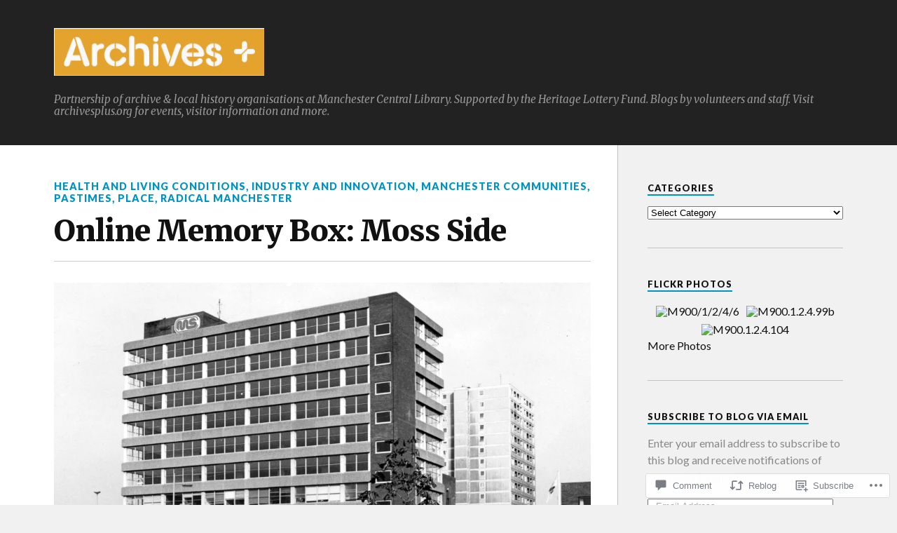

--- FILE ---
content_type: text/html; charset=UTF-8
request_url: https://manchesterarchiveplus.wordpress.com/2020/07/06/online-memory-box-moss-side/
body_size: 38197
content:
<!DOCTYPE html>
<html class="no-js" lang="en">

<head>

<meta charset="UTF-8">
<meta name="viewport" content="width=device-width, initial-scale=1">
<link rel="profile" href="http://gmpg.org/xfn/11">
<link rel="pingback" href="https://manchesterarchiveplus.wordpress.com/xmlrpc.php">

<title>Online Memory Box: Moss Side</title>
<meta name='robots' content='max-image-preview:large' />
<meta name="google-site-verification" content="Fk-Q63pEOtn77sZVJU1E8PPFo-SJzaIzeYSoJDICGbg" />
<script>document.documentElement.className = document.documentElement.className.replace("no-js","js");</script>
<link rel='dns-prefetch' href='//s0.wp.com' />
<link rel='dns-prefetch' href='//widgets.wp.com' />
<link rel='dns-prefetch' href='//fonts-api.wp.com' />
<link rel="alternate" type="application/rss+xml" title=" &raquo; Feed" href="https://manchesterarchiveplus.wordpress.com/feed/" />
<link rel="alternate" type="application/rss+xml" title=" &raquo; Comments Feed" href="https://manchesterarchiveplus.wordpress.com/comments/feed/" />
<link rel="alternate" type="application/rss+xml" title=" &raquo; Online Memory Box: Moss&nbsp;Side Comments Feed" href="https://manchesterarchiveplus.wordpress.com/2020/07/06/online-memory-box-moss-side/feed/" />
	<script type="text/javascript">
		/* <![CDATA[ */
		function addLoadEvent(func) {
			var oldonload = window.onload;
			if (typeof window.onload != 'function') {
				window.onload = func;
			} else {
				window.onload = function () {
					oldonload();
					func();
				}
			}
		}
		/* ]]> */
	</script>
	<link crossorigin='anonymous' rel='stylesheet' id='all-css-0-1' href='/_static/??-eJxtzEkKgDAQRNELGZs4EDfiWUJsxMzYHby+RARB3BQ8KD6cWZgUGSNDKCL7su2RwCJnbdxjCCnVWYtHggO9ZlxFTsQftYaogf+k3x2+4Vv1voRZqrHvpkHJwV5glDTa&cssminify=yes' type='text/css' media='all' />
<style id='wp-emoji-styles-inline-css'>

	img.wp-smiley, img.emoji {
		display: inline !important;
		border: none !important;
		box-shadow: none !important;
		height: 1em !important;
		width: 1em !important;
		margin: 0 0.07em !important;
		vertical-align: -0.1em !important;
		background: none !important;
		padding: 0 !important;
	}
/*# sourceURL=wp-emoji-styles-inline-css */
</style>
<link crossorigin='anonymous' rel='stylesheet' id='all-css-2-1' href='/wp-content/plugins/gutenberg-core/v22.2.0/build/styles/block-library/style.css?m=1764855221i&cssminify=yes' type='text/css' media='all' />
<style id='wp-block-library-inline-css'>
.has-text-align-justify {
	text-align:justify;
}
.has-text-align-justify{text-align:justify;}

/*# sourceURL=wp-block-library-inline-css */
</style><style id='wp-block-paragraph-inline-css'>
.is-small-text{font-size:.875em}.is-regular-text{font-size:1em}.is-large-text{font-size:2.25em}.is-larger-text{font-size:3em}.has-drop-cap:not(:focus):first-letter{float:left;font-size:8.4em;font-style:normal;font-weight:100;line-height:.68;margin:.05em .1em 0 0;text-transform:uppercase}body.rtl .has-drop-cap:not(:focus):first-letter{float:none;margin-left:.1em}p.has-drop-cap.has-background{overflow:hidden}:root :where(p.has-background){padding:1.25em 2.375em}:where(p.has-text-color:not(.has-link-color)) a{color:inherit}p.has-text-align-left[style*="writing-mode:vertical-lr"],p.has-text-align-right[style*="writing-mode:vertical-rl"]{rotate:180deg}
/*# sourceURL=/wp-content/plugins/gutenberg-core/v22.2.0/build/styles/block-library/paragraph/style.css */
</style>
<style id='wp-block-file-inline-css'>
.wp-block-file{box-sizing:border-box}.wp-block-file:not(.wp-element-button){font-size:.8em}.wp-block-file.aligncenter{text-align:center}.wp-block-file.alignright{text-align:right}.wp-block-file *+.wp-block-file__button{margin-left:.75em}:where(.wp-block-file){margin-bottom:1.5em}.wp-block-file__embed{margin-bottom:1em}:where(.wp-block-file__button){border-radius:2em;display:inline-block;padding:.5em 1em}:where(.wp-block-file__button):where(a):active,:where(.wp-block-file__button):where(a):focus,:where(.wp-block-file__button):where(a):hover,:where(.wp-block-file__button):where(a):visited{box-shadow:none;color:#fff;opacity:.85;text-decoration:none}
/*# sourceURL=/wp-content/plugins/gutenberg-core/v22.2.0/build/styles/block-library/file/style.css */
</style>
<style id='wp-block-image-inline-css'>
.wp-block-image>a,.wp-block-image>figure>a{display:inline-block}.wp-block-image img{box-sizing:border-box;height:auto;max-width:100%;vertical-align:bottom}@media not (prefers-reduced-motion){.wp-block-image img.hide{visibility:hidden}.wp-block-image img.show{animation:show-content-image .4s}}.wp-block-image[style*=border-radius] img,.wp-block-image[style*=border-radius]>a{border-radius:inherit}.wp-block-image.has-custom-border img{box-sizing:border-box}.wp-block-image.aligncenter{text-align:center}.wp-block-image.alignfull>a,.wp-block-image.alignwide>a{width:100%}.wp-block-image.alignfull img,.wp-block-image.alignwide img{height:auto;width:100%}.wp-block-image .aligncenter,.wp-block-image .alignleft,.wp-block-image .alignright,.wp-block-image.aligncenter,.wp-block-image.alignleft,.wp-block-image.alignright{display:table}.wp-block-image .aligncenter>figcaption,.wp-block-image .alignleft>figcaption,.wp-block-image .alignright>figcaption,.wp-block-image.aligncenter>figcaption,.wp-block-image.alignleft>figcaption,.wp-block-image.alignright>figcaption{caption-side:bottom;display:table-caption}.wp-block-image .alignleft{float:left;margin:.5em 1em .5em 0}.wp-block-image .alignright{float:right;margin:.5em 0 .5em 1em}.wp-block-image .aligncenter{margin-left:auto;margin-right:auto}.wp-block-image :where(figcaption){margin-bottom:1em;margin-top:.5em}.wp-block-image.is-style-circle-mask img{border-radius:9999px}@supports ((-webkit-mask-image:none) or (mask-image:none)) or (-webkit-mask-image:none){.wp-block-image.is-style-circle-mask img{border-radius:0;-webkit-mask-image:url('data:image/svg+xml;utf8,<svg viewBox="0 0 100 100" xmlns="http://www.w3.org/2000/svg"><circle cx="50" cy="50" r="50"/></svg>');mask-image:url('data:image/svg+xml;utf8,<svg viewBox="0 0 100 100" xmlns="http://www.w3.org/2000/svg"><circle cx="50" cy="50" r="50"/></svg>');mask-mode:alpha;-webkit-mask-position:center;mask-position:center;-webkit-mask-repeat:no-repeat;mask-repeat:no-repeat;-webkit-mask-size:contain;mask-size:contain}}:root :where(.wp-block-image.is-style-rounded img,.wp-block-image .is-style-rounded img){border-radius:9999px}.wp-block-image figure{margin:0}.wp-lightbox-container{display:flex;flex-direction:column;position:relative}.wp-lightbox-container img{cursor:zoom-in}.wp-lightbox-container img:hover+button{opacity:1}.wp-lightbox-container button{align-items:center;backdrop-filter:blur(16px) saturate(180%);background-color:#5a5a5a40;border:none;border-radius:4px;cursor:zoom-in;display:flex;height:20px;justify-content:center;opacity:0;padding:0;position:absolute;right:16px;text-align:center;top:16px;width:20px;z-index:100}@media not (prefers-reduced-motion){.wp-lightbox-container button{transition:opacity .2s ease}}.wp-lightbox-container button:focus-visible{outline:3px auto #5a5a5a40;outline:3px auto -webkit-focus-ring-color;outline-offset:3px}.wp-lightbox-container button:hover{cursor:pointer;opacity:1}.wp-lightbox-container button:focus{opacity:1}.wp-lightbox-container button:focus,.wp-lightbox-container button:hover,.wp-lightbox-container button:not(:hover):not(:active):not(.has-background){background-color:#5a5a5a40;border:none}.wp-lightbox-overlay{box-sizing:border-box;cursor:zoom-out;height:100vh;left:0;overflow:hidden;position:fixed;top:0;visibility:hidden;width:100%;z-index:100000}.wp-lightbox-overlay .close-button{align-items:center;cursor:pointer;display:flex;justify-content:center;min-height:40px;min-width:40px;padding:0;position:absolute;right:calc(env(safe-area-inset-right) + 16px);top:calc(env(safe-area-inset-top) + 16px);z-index:5000000}.wp-lightbox-overlay .close-button:focus,.wp-lightbox-overlay .close-button:hover,.wp-lightbox-overlay .close-button:not(:hover):not(:active):not(.has-background){background:none;border:none}.wp-lightbox-overlay .lightbox-image-container{height:var(--wp--lightbox-container-height);left:50%;overflow:hidden;position:absolute;top:50%;transform:translate(-50%,-50%);transform-origin:top left;width:var(--wp--lightbox-container-width);z-index:9999999999}.wp-lightbox-overlay .wp-block-image{align-items:center;box-sizing:border-box;display:flex;height:100%;justify-content:center;margin:0;position:relative;transform-origin:0 0;width:100%;z-index:3000000}.wp-lightbox-overlay .wp-block-image img{height:var(--wp--lightbox-image-height);min-height:var(--wp--lightbox-image-height);min-width:var(--wp--lightbox-image-width);width:var(--wp--lightbox-image-width)}.wp-lightbox-overlay .wp-block-image figcaption{display:none}.wp-lightbox-overlay button{background:none;border:none}.wp-lightbox-overlay .scrim{background-color:#fff;height:100%;opacity:.9;position:absolute;width:100%;z-index:2000000}.wp-lightbox-overlay.active{visibility:visible}@media not (prefers-reduced-motion){.wp-lightbox-overlay.active{animation:turn-on-visibility .25s both}.wp-lightbox-overlay.active img{animation:turn-on-visibility .35s both}.wp-lightbox-overlay.show-closing-animation:not(.active){animation:turn-off-visibility .35s both}.wp-lightbox-overlay.show-closing-animation:not(.active) img{animation:turn-off-visibility .25s both}.wp-lightbox-overlay.zoom.active{animation:none;opacity:1;visibility:visible}.wp-lightbox-overlay.zoom.active .lightbox-image-container{animation:lightbox-zoom-in .4s}.wp-lightbox-overlay.zoom.active .lightbox-image-container img{animation:none}.wp-lightbox-overlay.zoom.active .scrim{animation:turn-on-visibility .4s forwards}.wp-lightbox-overlay.zoom.show-closing-animation:not(.active){animation:none}.wp-lightbox-overlay.zoom.show-closing-animation:not(.active) .lightbox-image-container{animation:lightbox-zoom-out .4s}.wp-lightbox-overlay.zoom.show-closing-animation:not(.active) .lightbox-image-container img{animation:none}.wp-lightbox-overlay.zoom.show-closing-animation:not(.active) .scrim{animation:turn-off-visibility .4s forwards}}@keyframes show-content-image{0%{visibility:hidden}99%{visibility:hidden}to{visibility:visible}}@keyframes turn-on-visibility{0%{opacity:0}to{opacity:1}}@keyframes turn-off-visibility{0%{opacity:1;visibility:visible}99%{opacity:0;visibility:visible}to{opacity:0;visibility:hidden}}@keyframes lightbox-zoom-in{0%{transform:translate(calc((-100vw + var(--wp--lightbox-scrollbar-width))/2 + var(--wp--lightbox-initial-left-position)),calc(-50vh + var(--wp--lightbox-initial-top-position))) scale(var(--wp--lightbox-scale))}to{transform:translate(-50%,-50%) scale(1)}}@keyframes lightbox-zoom-out{0%{transform:translate(-50%,-50%) scale(1);visibility:visible}99%{visibility:visible}to{transform:translate(calc((-100vw + var(--wp--lightbox-scrollbar-width))/2 + var(--wp--lightbox-initial-left-position)),calc(-50vh + var(--wp--lightbox-initial-top-position))) scale(var(--wp--lightbox-scale));visibility:hidden}}
/*# sourceURL=/wp-content/plugins/gutenberg-core/v22.2.0/build/styles/block-library/image/style.css */
</style>
<style id='global-styles-inline-css'>
:root{--wp--preset--aspect-ratio--square: 1;--wp--preset--aspect-ratio--4-3: 4/3;--wp--preset--aspect-ratio--3-4: 3/4;--wp--preset--aspect-ratio--3-2: 3/2;--wp--preset--aspect-ratio--2-3: 2/3;--wp--preset--aspect-ratio--16-9: 16/9;--wp--preset--aspect-ratio--9-16: 9/16;--wp--preset--color--black: #000000;--wp--preset--color--cyan-bluish-gray: #abb8c3;--wp--preset--color--white: #ffffff;--wp--preset--color--pale-pink: #f78da7;--wp--preset--color--vivid-red: #cf2e2e;--wp--preset--color--luminous-vivid-orange: #ff6900;--wp--preset--color--luminous-vivid-amber: #fcb900;--wp--preset--color--light-green-cyan: #7bdcb5;--wp--preset--color--vivid-green-cyan: #00d084;--wp--preset--color--pale-cyan-blue: #8ed1fc;--wp--preset--color--vivid-cyan-blue: #0693e3;--wp--preset--color--vivid-purple: #9b51e0;--wp--preset--gradient--vivid-cyan-blue-to-vivid-purple: linear-gradient(135deg,rgb(6,147,227) 0%,rgb(155,81,224) 100%);--wp--preset--gradient--light-green-cyan-to-vivid-green-cyan: linear-gradient(135deg,rgb(122,220,180) 0%,rgb(0,208,130) 100%);--wp--preset--gradient--luminous-vivid-amber-to-luminous-vivid-orange: linear-gradient(135deg,rgb(252,185,0) 0%,rgb(255,105,0) 100%);--wp--preset--gradient--luminous-vivid-orange-to-vivid-red: linear-gradient(135deg,rgb(255,105,0) 0%,rgb(207,46,46) 100%);--wp--preset--gradient--very-light-gray-to-cyan-bluish-gray: linear-gradient(135deg,rgb(238,238,238) 0%,rgb(169,184,195) 100%);--wp--preset--gradient--cool-to-warm-spectrum: linear-gradient(135deg,rgb(74,234,220) 0%,rgb(151,120,209) 20%,rgb(207,42,186) 40%,rgb(238,44,130) 60%,rgb(251,105,98) 80%,rgb(254,248,76) 100%);--wp--preset--gradient--blush-light-purple: linear-gradient(135deg,rgb(255,206,236) 0%,rgb(152,150,240) 100%);--wp--preset--gradient--blush-bordeaux: linear-gradient(135deg,rgb(254,205,165) 0%,rgb(254,45,45) 50%,rgb(107,0,62) 100%);--wp--preset--gradient--luminous-dusk: linear-gradient(135deg,rgb(255,203,112) 0%,rgb(199,81,192) 50%,rgb(65,88,208) 100%);--wp--preset--gradient--pale-ocean: linear-gradient(135deg,rgb(255,245,203) 0%,rgb(182,227,212) 50%,rgb(51,167,181) 100%);--wp--preset--gradient--electric-grass: linear-gradient(135deg,rgb(202,248,128) 0%,rgb(113,206,126) 100%);--wp--preset--gradient--midnight: linear-gradient(135deg,rgb(2,3,129) 0%,rgb(40,116,252) 100%);--wp--preset--font-size--small: 13px;--wp--preset--font-size--medium: 20px;--wp--preset--font-size--large: 36px;--wp--preset--font-size--x-large: 42px;--wp--preset--font-family--albert-sans: 'Albert Sans', sans-serif;--wp--preset--font-family--alegreya: Alegreya, serif;--wp--preset--font-family--arvo: Arvo, serif;--wp--preset--font-family--bodoni-moda: 'Bodoni Moda', serif;--wp--preset--font-family--bricolage-grotesque: 'Bricolage Grotesque', sans-serif;--wp--preset--font-family--cabin: Cabin, sans-serif;--wp--preset--font-family--chivo: Chivo, sans-serif;--wp--preset--font-family--commissioner: Commissioner, sans-serif;--wp--preset--font-family--cormorant: Cormorant, serif;--wp--preset--font-family--courier-prime: 'Courier Prime', monospace;--wp--preset--font-family--crimson-pro: 'Crimson Pro', serif;--wp--preset--font-family--dm-mono: 'DM Mono', monospace;--wp--preset--font-family--dm-sans: 'DM Sans', sans-serif;--wp--preset--font-family--dm-serif-display: 'DM Serif Display', serif;--wp--preset--font-family--domine: Domine, serif;--wp--preset--font-family--eb-garamond: 'EB Garamond', serif;--wp--preset--font-family--epilogue: Epilogue, sans-serif;--wp--preset--font-family--fahkwang: Fahkwang, sans-serif;--wp--preset--font-family--figtree: Figtree, sans-serif;--wp--preset--font-family--fira-sans: 'Fira Sans', sans-serif;--wp--preset--font-family--fjalla-one: 'Fjalla One', sans-serif;--wp--preset--font-family--fraunces: Fraunces, serif;--wp--preset--font-family--gabarito: Gabarito, system-ui;--wp--preset--font-family--ibm-plex-mono: 'IBM Plex Mono', monospace;--wp--preset--font-family--ibm-plex-sans: 'IBM Plex Sans', sans-serif;--wp--preset--font-family--ibarra-real-nova: 'Ibarra Real Nova', serif;--wp--preset--font-family--instrument-serif: 'Instrument Serif', serif;--wp--preset--font-family--inter: Inter, sans-serif;--wp--preset--font-family--josefin-sans: 'Josefin Sans', sans-serif;--wp--preset--font-family--jost: Jost, sans-serif;--wp--preset--font-family--libre-baskerville: 'Libre Baskerville', serif;--wp--preset--font-family--libre-franklin: 'Libre Franklin', sans-serif;--wp--preset--font-family--literata: Literata, serif;--wp--preset--font-family--lora: Lora, serif;--wp--preset--font-family--merriweather: Merriweather, serif;--wp--preset--font-family--montserrat: Montserrat, sans-serif;--wp--preset--font-family--newsreader: Newsreader, serif;--wp--preset--font-family--noto-sans-mono: 'Noto Sans Mono', sans-serif;--wp--preset--font-family--nunito: Nunito, sans-serif;--wp--preset--font-family--open-sans: 'Open Sans', sans-serif;--wp--preset--font-family--overpass: Overpass, sans-serif;--wp--preset--font-family--pt-serif: 'PT Serif', serif;--wp--preset--font-family--petrona: Petrona, serif;--wp--preset--font-family--piazzolla: Piazzolla, serif;--wp--preset--font-family--playfair-display: 'Playfair Display', serif;--wp--preset--font-family--plus-jakarta-sans: 'Plus Jakarta Sans', sans-serif;--wp--preset--font-family--poppins: Poppins, sans-serif;--wp--preset--font-family--raleway: Raleway, sans-serif;--wp--preset--font-family--roboto: Roboto, sans-serif;--wp--preset--font-family--roboto-slab: 'Roboto Slab', serif;--wp--preset--font-family--rubik: Rubik, sans-serif;--wp--preset--font-family--rufina: Rufina, serif;--wp--preset--font-family--sora: Sora, sans-serif;--wp--preset--font-family--source-sans-3: 'Source Sans 3', sans-serif;--wp--preset--font-family--source-serif-4: 'Source Serif 4', serif;--wp--preset--font-family--space-mono: 'Space Mono', monospace;--wp--preset--font-family--syne: Syne, sans-serif;--wp--preset--font-family--texturina: Texturina, serif;--wp--preset--font-family--urbanist: Urbanist, sans-serif;--wp--preset--font-family--work-sans: 'Work Sans', sans-serif;--wp--preset--spacing--20: 0.44rem;--wp--preset--spacing--30: 0.67rem;--wp--preset--spacing--40: 1rem;--wp--preset--spacing--50: 1.5rem;--wp--preset--spacing--60: 2.25rem;--wp--preset--spacing--70: 3.38rem;--wp--preset--spacing--80: 5.06rem;--wp--preset--shadow--natural: 6px 6px 9px rgba(0, 0, 0, 0.2);--wp--preset--shadow--deep: 12px 12px 50px rgba(0, 0, 0, 0.4);--wp--preset--shadow--sharp: 6px 6px 0px rgba(0, 0, 0, 0.2);--wp--preset--shadow--outlined: 6px 6px 0px -3px rgb(255, 255, 255), 6px 6px rgb(0, 0, 0);--wp--preset--shadow--crisp: 6px 6px 0px rgb(0, 0, 0);}:where(.is-layout-flex){gap: 0.5em;}:where(.is-layout-grid){gap: 0.5em;}body .is-layout-flex{display: flex;}.is-layout-flex{flex-wrap: wrap;align-items: center;}.is-layout-flex > :is(*, div){margin: 0;}body .is-layout-grid{display: grid;}.is-layout-grid > :is(*, div){margin: 0;}:where(.wp-block-columns.is-layout-flex){gap: 2em;}:where(.wp-block-columns.is-layout-grid){gap: 2em;}:where(.wp-block-post-template.is-layout-flex){gap: 1.25em;}:where(.wp-block-post-template.is-layout-grid){gap: 1.25em;}.has-black-color{color: var(--wp--preset--color--black) !important;}.has-cyan-bluish-gray-color{color: var(--wp--preset--color--cyan-bluish-gray) !important;}.has-white-color{color: var(--wp--preset--color--white) !important;}.has-pale-pink-color{color: var(--wp--preset--color--pale-pink) !important;}.has-vivid-red-color{color: var(--wp--preset--color--vivid-red) !important;}.has-luminous-vivid-orange-color{color: var(--wp--preset--color--luminous-vivid-orange) !important;}.has-luminous-vivid-amber-color{color: var(--wp--preset--color--luminous-vivid-amber) !important;}.has-light-green-cyan-color{color: var(--wp--preset--color--light-green-cyan) !important;}.has-vivid-green-cyan-color{color: var(--wp--preset--color--vivid-green-cyan) !important;}.has-pale-cyan-blue-color{color: var(--wp--preset--color--pale-cyan-blue) !important;}.has-vivid-cyan-blue-color{color: var(--wp--preset--color--vivid-cyan-blue) !important;}.has-vivid-purple-color{color: var(--wp--preset--color--vivid-purple) !important;}.has-black-background-color{background-color: var(--wp--preset--color--black) !important;}.has-cyan-bluish-gray-background-color{background-color: var(--wp--preset--color--cyan-bluish-gray) !important;}.has-white-background-color{background-color: var(--wp--preset--color--white) !important;}.has-pale-pink-background-color{background-color: var(--wp--preset--color--pale-pink) !important;}.has-vivid-red-background-color{background-color: var(--wp--preset--color--vivid-red) !important;}.has-luminous-vivid-orange-background-color{background-color: var(--wp--preset--color--luminous-vivid-orange) !important;}.has-luminous-vivid-amber-background-color{background-color: var(--wp--preset--color--luminous-vivid-amber) !important;}.has-light-green-cyan-background-color{background-color: var(--wp--preset--color--light-green-cyan) !important;}.has-vivid-green-cyan-background-color{background-color: var(--wp--preset--color--vivid-green-cyan) !important;}.has-pale-cyan-blue-background-color{background-color: var(--wp--preset--color--pale-cyan-blue) !important;}.has-vivid-cyan-blue-background-color{background-color: var(--wp--preset--color--vivid-cyan-blue) !important;}.has-vivid-purple-background-color{background-color: var(--wp--preset--color--vivid-purple) !important;}.has-black-border-color{border-color: var(--wp--preset--color--black) !important;}.has-cyan-bluish-gray-border-color{border-color: var(--wp--preset--color--cyan-bluish-gray) !important;}.has-white-border-color{border-color: var(--wp--preset--color--white) !important;}.has-pale-pink-border-color{border-color: var(--wp--preset--color--pale-pink) !important;}.has-vivid-red-border-color{border-color: var(--wp--preset--color--vivid-red) !important;}.has-luminous-vivid-orange-border-color{border-color: var(--wp--preset--color--luminous-vivid-orange) !important;}.has-luminous-vivid-amber-border-color{border-color: var(--wp--preset--color--luminous-vivid-amber) !important;}.has-light-green-cyan-border-color{border-color: var(--wp--preset--color--light-green-cyan) !important;}.has-vivid-green-cyan-border-color{border-color: var(--wp--preset--color--vivid-green-cyan) !important;}.has-pale-cyan-blue-border-color{border-color: var(--wp--preset--color--pale-cyan-blue) !important;}.has-vivid-cyan-blue-border-color{border-color: var(--wp--preset--color--vivid-cyan-blue) !important;}.has-vivid-purple-border-color{border-color: var(--wp--preset--color--vivid-purple) !important;}.has-vivid-cyan-blue-to-vivid-purple-gradient-background{background: var(--wp--preset--gradient--vivid-cyan-blue-to-vivid-purple) !important;}.has-light-green-cyan-to-vivid-green-cyan-gradient-background{background: var(--wp--preset--gradient--light-green-cyan-to-vivid-green-cyan) !important;}.has-luminous-vivid-amber-to-luminous-vivid-orange-gradient-background{background: var(--wp--preset--gradient--luminous-vivid-amber-to-luminous-vivid-orange) !important;}.has-luminous-vivid-orange-to-vivid-red-gradient-background{background: var(--wp--preset--gradient--luminous-vivid-orange-to-vivid-red) !important;}.has-very-light-gray-to-cyan-bluish-gray-gradient-background{background: var(--wp--preset--gradient--very-light-gray-to-cyan-bluish-gray) !important;}.has-cool-to-warm-spectrum-gradient-background{background: var(--wp--preset--gradient--cool-to-warm-spectrum) !important;}.has-blush-light-purple-gradient-background{background: var(--wp--preset--gradient--blush-light-purple) !important;}.has-blush-bordeaux-gradient-background{background: var(--wp--preset--gradient--blush-bordeaux) !important;}.has-luminous-dusk-gradient-background{background: var(--wp--preset--gradient--luminous-dusk) !important;}.has-pale-ocean-gradient-background{background: var(--wp--preset--gradient--pale-ocean) !important;}.has-electric-grass-gradient-background{background: var(--wp--preset--gradient--electric-grass) !important;}.has-midnight-gradient-background{background: var(--wp--preset--gradient--midnight) !important;}.has-small-font-size{font-size: var(--wp--preset--font-size--small) !important;}.has-medium-font-size{font-size: var(--wp--preset--font-size--medium) !important;}.has-large-font-size{font-size: var(--wp--preset--font-size--large) !important;}.has-x-large-font-size{font-size: var(--wp--preset--font-size--x-large) !important;}.has-albert-sans-font-family{font-family: var(--wp--preset--font-family--albert-sans) !important;}.has-alegreya-font-family{font-family: var(--wp--preset--font-family--alegreya) !important;}.has-arvo-font-family{font-family: var(--wp--preset--font-family--arvo) !important;}.has-bodoni-moda-font-family{font-family: var(--wp--preset--font-family--bodoni-moda) !important;}.has-bricolage-grotesque-font-family{font-family: var(--wp--preset--font-family--bricolage-grotesque) !important;}.has-cabin-font-family{font-family: var(--wp--preset--font-family--cabin) !important;}.has-chivo-font-family{font-family: var(--wp--preset--font-family--chivo) !important;}.has-commissioner-font-family{font-family: var(--wp--preset--font-family--commissioner) !important;}.has-cormorant-font-family{font-family: var(--wp--preset--font-family--cormorant) !important;}.has-courier-prime-font-family{font-family: var(--wp--preset--font-family--courier-prime) !important;}.has-crimson-pro-font-family{font-family: var(--wp--preset--font-family--crimson-pro) !important;}.has-dm-mono-font-family{font-family: var(--wp--preset--font-family--dm-mono) !important;}.has-dm-sans-font-family{font-family: var(--wp--preset--font-family--dm-sans) !important;}.has-dm-serif-display-font-family{font-family: var(--wp--preset--font-family--dm-serif-display) !important;}.has-domine-font-family{font-family: var(--wp--preset--font-family--domine) !important;}.has-eb-garamond-font-family{font-family: var(--wp--preset--font-family--eb-garamond) !important;}.has-epilogue-font-family{font-family: var(--wp--preset--font-family--epilogue) !important;}.has-fahkwang-font-family{font-family: var(--wp--preset--font-family--fahkwang) !important;}.has-figtree-font-family{font-family: var(--wp--preset--font-family--figtree) !important;}.has-fira-sans-font-family{font-family: var(--wp--preset--font-family--fira-sans) !important;}.has-fjalla-one-font-family{font-family: var(--wp--preset--font-family--fjalla-one) !important;}.has-fraunces-font-family{font-family: var(--wp--preset--font-family--fraunces) !important;}.has-gabarito-font-family{font-family: var(--wp--preset--font-family--gabarito) !important;}.has-ibm-plex-mono-font-family{font-family: var(--wp--preset--font-family--ibm-plex-mono) !important;}.has-ibm-plex-sans-font-family{font-family: var(--wp--preset--font-family--ibm-plex-sans) !important;}.has-ibarra-real-nova-font-family{font-family: var(--wp--preset--font-family--ibarra-real-nova) !important;}.has-instrument-serif-font-family{font-family: var(--wp--preset--font-family--instrument-serif) !important;}.has-inter-font-family{font-family: var(--wp--preset--font-family--inter) !important;}.has-josefin-sans-font-family{font-family: var(--wp--preset--font-family--josefin-sans) !important;}.has-jost-font-family{font-family: var(--wp--preset--font-family--jost) !important;}.has-libre-baskerville-font-family{font-family: var(--wp--preset--font-family--libre-baskerville) !important;}.has-libre-franklin-font-family{font-family: var(--wp--preset--font-family--libre-franklin) !important;}.has-literata-font-family{font-family: var(--wp--preset--font-family--literata) !important;}.has-lora-font-family{font-family: var(--wp--preset--font-family--lora) !important;}.has-merriweather-font-family{font-family: var(--wp--preset--font-family--merriweather) !important;}.has-montserrat-font-family{font-family: var(--wp--preset--font-family--montserrat) !important;}.has-newsreader-font-family{font-family: var(--wp--preset--font-family--newsreader) !important;}.has-noto-sans-mono-font-family{font-family: var(--wp--preset--font-family--noto-sans-mono) !important;}.has-nunito-font-family{font-family: var(--wp--preset--font-family--nunito) !important;}.has-open-sans-font-family{font-family: var(--wp--preset--font-family--open-sans) !important;}.has-overpass-font-family{font-family: var(--wp--preset--font-family--overpass) !important;}.has-pt-serif-font-family{font-family: var(--wp--preset--font-family--pt-serif) !important;}.has-petrona-font-family{font-family: var(--wp--preset--font-family--petrona) !important;}.has-piazzolla-font-family{font-family: var(--wp--preset--font-family--piazzolla) !important;}.has-playfair-display-font-family{font-family: var(--wp--preset--font-family--playfair-display) !important;}.has-plus-jakarta-sans-font-family{font-family: var(--wp--preset--font-family--plus-jakarta-sans) !important;}.has-poppins-font-family{font-family: var(--wp--preset--font-family--poppins) !important;}.has-raleway-font-family{font-family: var(--wp--preset--font-family--raleway) !important;}.has-roboto-font-family{font-family: var(--wp--preset--font-family--roboto) !important;}.has-roboto-slab-font-family{font-family: var(--wp--preset--font-family--roboto-slab) !important;}.has-rubik-font-family{font-family: var(--wp--preset--font-family--rubik) !important;}.has-rufina-font-family{font-family: var(--wp--preset--font-family--rufina) !important;}.has-sora-font-family{font-family: var(--wp--preset--font-family--sora) !important;}.has-source-sans-3-font-family{font-family: var(--wp--preset--font-family--source-sans-3) !important;}.has-source-serif-4-font-family{font-family: var(--wp--preset--font-family--source-serif-4) !important;}.has-space-mono-font-family{font-family: var(--wp--preset--font-family--space-mono) !important;}.has-syne-font-family{font-family: var(--wp--preset--font-family--syne) !important;}.has-texturina-font-family{font-family: var(--wp--preset--font-family--texturina) !important;}.has-urbanist-font-family{font-family: var(--wp--preset--font-family--urbanist) !important;}.has-work-sans-font-family{font-family: var(--wp--preset--font-family--work-sans) !important;}
/*# sourceURL=global-styles-inline-css */
</style>

<style id='classic-theme-styles-inline-css'>
/*! This file is auto-generated */
.wp-block-button__link{color:#fff;background-color:#32373c;border-radius:9999px;box-shadow:none;text-decoration:none;padding:calc(.667em + 2px) calc(1.333em + 2px);font-size:1.125em}.wp-block-file__button{background:#32373c;color:#fff;text-decoration:none}
/*# sourceURL=/wp-includes/css/classic-themes.min.css */
</style>
<link crossorigin='anonymous' rel='stylesheet' id='all-css-4-1' href='/_static/??-eJx9jlmOAjEMRC+E2zTDsHwgjoKStAWBOIlip9HcftJCLAKJH0uuqlc2XjO4FJWiYg716KOgSzYkdxFcdP2m60E850BQaOyWOHjRRwJE/wJ1TmSGL0Vc4dlVqOmcjU4JpsEbCsQt9g275saAtbmQCLTJvjLoqYHyjTuTZuMu0KRbxc1ATinezcNIcUgFTdXERtW7DwylOLTVhwFHKradbuL0s7zv0zN73vXr1eZnvvzdLs7/kHh+KQ==&cssminify=yes' type='text/css' media='all' />
<link rel='stylesheet' id='verbum-gutenberg-css-css' href='https://widgets.wp.com/verbum-block-editor/block-editor.css?ver=1738686361' media='all' />
<link rel='stylesheet' id='fonts-css' href='https://fonts-api.wp.com/css?family=Lato%3A400%2C700%2C900%2C400italic%2C700italic%7CMerriweather%3A700%2C900%2C400italic&#038;subset=latin%2Clatin-ext' media='all' />
<link crossorigin='anonymous' rel='stylesheet' id='all-css-8-1' href='/_static/??-eJyFjEEOwiAQRS8kThoajQvjWShOcXRgCAMh3t52Z2NSly//vQ89Gy+pYqpQHxhRIbcJinSmFGBeJuM6qkTcwNGrHmA/1vrmXzE2k7kFSgqd7gGrwszkX+W/X3BiCWH9Xqwv3IsCimHxrpKkDZiZHZU1vcXrcB6H08Xa0T4/eR1m1w==&cssminify=yes' type='text/css' media='all' />
<link crossorigin='anonymous' rel='stylesheet' id='print-css-9-1' href='/wp-content/mu-plugins/global-print/global-print.css?m=1465851035i&cssminify=yes' type='text/css' media='print' />
<style id='jetpack-global-styles-frontend-style-inline-css'>
:root { --font-headings: unset; --font-base: unset; --font-headings-default: -apple-system,BlinkMacSystemFont,"Segoe UI",Roboto,Oxygen-Sans,Ubuntu,Cantarell,"Helvetica Neue",sans-serif; --font-base-default: -apple-system,BlinkMacSystemFont,"Segoe UI",Roboto,Oxygen-Sans,Ubuntu,Cantarell,"Helvetica Neue",sans-serif;}
/*# sourceURL=jetpack-global-styles-frontend-style-inline-css */
</style>
<link crossorigin='anonymous' rel='stylesheet' id='all-css-12-1' href='/_static/??-eJyNjcEKwjAQRH/IuFRT6kX8FNkmS5K6yQY3Qfx7bfEiXrwM82B4A49qnJRGpUHupnIPqSgs1Cq624chi6zhO5OCRryTR++fW00l7J3qDv43XVNxoOISsmEJol/wY2uR8vs3WggsM/I6uOTzMI3Hw8lOg11eUT1JKA==&cssminify=yes' type='text/css' media='all' />
<script type="text/javascript" id="jetpack_related-posts-js-extra">
/* <![CDATA[ */
var related_posts_js_options = {"post_heading":"h4"};
//# sourceURL=jetpack_related-posts-js-extra
/* ]]> */
</script>
<script type="text/javascript" id="wpcom-actionbar-placeholder-js-extra">
/* <![CDATA[ */
var actionbardata = {"siteID":"18619905","postID":"16102","siteURL":"https://manchesterarchiveplus.wordpress.com","xhrURL":"https://manchesterarchiveplus.wordpress.com/wp-admin/admin-ajax.php","nonce":"2a7f83fc7a","isLoggedIn":"","statusMessage":"","subsEmailDefault":"instantly","proxyScriptUrl":"https://s0.wp.com/wp-content/js/wpcom-proxy-request.js?m=1513050504i&amp;ver=20211021","shortlink":"https://wp.me/p1g7T3-4bI","i18n":{"followedText":"New posts from this site will now appear in your \u003Ca href=\"https://wordpress.com/reader\"\u003EReader\u003C/a\u003E","foldBar":"Collapse this bar","unfoldBar":"Expand this bar","shortLinkCopied":"Shortlink copied to clipboard."}};
//# sourceURL=wpcom-actionbar-placeholder-js-extra
/* ]]> */
</script>
<script type="text/javascript" id="jetpack-mu-wpcom-settings-js-before">
/* <![CDATA[ */
var JETPACK_MU_WPCOM_SETTINGS = {"assetsUrl":"https://s0.wp.com/wp-content/mu-plugins/jetpack-mu-wpcom-plugin/moon/jetpack_vendor/automattic/jetpack-mu-wpcom/src/build/"};
//# sourceURL=jetpack-mu-wpcom-settings-js-before
/* ]]> */
</script>
<script crossorigin='anonymous' type='text/javascript'  src='/_static/??-eJx1jcEOwiAQRH/I7dYm6Mn4KabCpgFhQVhS+/digkk9eJpM5uUNrgl0ZCEWDBWSr4vlgo4kzfrRO4YYGW+WNd6r9QYz+VnIQIpFym8bguXBlQPuxK4xXiDl+Nq+W5P5aqh8RveslLcee8FfCIJdcjvt8DVcjmelxvE0Tcq9AV2gTlk='></script>
<script type="text/javascript" id="rlt-proxy-js-after">
/* <![CDATA[ */
	rltInitialize( {"token":null,"iframeOrigins":["https:\/\/widgets.wp.com"]} );
//# sourceURL=rlt-proxy-js-after
/* ]]> */
</script>
<link rel="EditURI" type="application/rsd+xml" title="RSD" href="https://manchesterarchiveplus.wordpress.com/xmlrpc.php?rsd" />
<meta name="generator" content="WordPress.com" />
<link rel="canonical" href="https://manchesterarchiveplus.wordpress.com/2020/07/06/online-memory-box-moss-side/" />
<link rel='shortlink' href='https://wp.me/p1g7T3-4bI' />
<link rel="alternate" type="application/json+oembed" href="https://public-api.wordpress.com/oembed/?format=json&amp;url=https%3A%2F%2Fmanchesterarchiveplus.wordpress.com%2F2020%2F07%2F06%2Fonline-memory-box-moss-side%2F&amp;for=wpcom-auto-discovery" /><link rel="alternate" type="application/xml+oembed" href="https://public-api.wordpress.com/oembed/?format=xml&amp;url=https%3A%2F%2Fmanchesterarchiveplus.wordpress.com%2F2020%2F07%2F06%2Fonline-memory-box-moss-side%2F&amp;for=wpcom-auto-discovery" />
<!-- Jetpack Open Graph Tags -->
<meta property="og:type" content="article" />
<meta property="og:title" content="Online Memory Box: Moss Side" />
<meta property="og:url" content="https://manchesterarchiveplus.wordpress.com/2020/07/06/online-memory-box-moss-side/" />
<meta property="og:description" content="As lockdown restrictions continue to ease, many of us are still feeling some isolation from our loved ones. We hope Archives+ can help you to stay in touch by taking a look at our popular online me…" />
<meta property="article:published_time" content="2020-07-06T12:28:36+00:00" />
<meta property="article:modified_time" content="2021-02-06T11:43:21+00:00" />
<meta property="og:image" content="https://i0.wp.com/manchesterarchiveplus.wordpress.com/wp-content/uploads/2020/07/moss-side-moss-side-shopping-centre-m30228.jpg?fit=1200%2C826&#038;ssl=1" />
<meta property="og:image:width" content="1200" />
<meta property="og:image:height" content="826" />
<meta property="og:image:alt" content="" />
<meta property="og:locale" content="en_US" />
<meta property="fb:app_id" content="249643311490" />
<meta property="article:publisher" content="https://www.facebook.com/WordPresscom" />
<meta name="twitter:creator" content="@archivesplus" />
<meta name="twitter:site" content="@archivesplus" />
<meta name="twitter:text:title" content="Online Memory Box: Moss&nbsp;Side" />
<meta name="twitter:image" content="https://i0.wp.com/manchesterarchiveplus.wordpress.com/wp-content/uploads/2020/07/moss-side-moss-side-shopping-centre-m30228.jpg?fit=1200%2C826&#038;ssl=1&#038;w=640" />
<meta name="twitter:card" content="summary_large_image" />

<!-- End Jetpack Open Graph Tags -->
<link rel="shortcut icon" type="image/x-icon" href="https://secure.gravatar.com/blavatar/cb040fd08d0e4292399cbaef2d64c571682c8e723285de9627e995cd23f02d80?s=32" sizes="16x16" />
<link rel="icon" type="image/x-icon" href="https://secure.gravatar.com/blavatar/cb040fd08d0e4292399cbaef2d64c571682c8e723285de9627e995cd23f02d80?s=32" sizes="16x16" />
<link rel="apple-touch-icon" href="https://secure.gravatar.com/blavatar/cb040fd08d0e4292399cbaef2d64c571682c8e723285de9627e995cd23f02d80?s=114" />
<link rel='openid.server' href='https://manchesterarchiveplus.wordpress.com/?openidserver=1' />
<link rel='openid.delegate' href='https://manchesterarchiveplus.wordpress.com/' />
<link rel="search" type="application/opensearchdescription+xml" href="https://manchesterarchiveplus.wordpress.com/osd.xml" title="" />
<link rel="search" type="application/opensearchdescription+xml" href="https://s1.wp.com/opensearch.xml" title="WordPress.com" />
		<style type="text/css">
			.recentcomments a {
				display: inline !important;
				padding: 0 !important;
				margin: 0 !important;
			}

			table.recentcommentsavatartop img.avatar, table.recentcommentsavatarend img.avatar {
				border: 0px;
				margin: 0;
			}

			table.recentcommentsavatartop a, table.recentcommentsavatarend a {
				border: 0px !important;
				background-color: transparent !important;
			}

			td.recentcommentsavatarend, td.recentcommentsavatartop {
				padding: 0px 0px 1px 0px;
				margin: 0px;
			}

			td.recentcommentstextend {
				border: none !important;
				padding: 0px 0px 2px 10px;
			}

			.rtl td.recentcommentstextend {
				padding: 0px 10px 2px 0px;
			}

			td.recentcommentstexttop {
				border: none;
				padding: 0px 0px 0px 10px;
			}

			.rtl td.recentcommentstexttop {
				padding: 0px 10px 0px 0px;
			}
		</style>
		<meta name="description" content="As lockdown restrictions continue to ease, many of us are still feeling some isolation from our loved ones. We hope Archives+ can help you to stay in touch by taking a look at our popular online memory boxes which can be used as a starting point in discovering your family history, finding out what your&hellip;" />

<link crossorigin='anonymous' rel='stylesheet' id='all-css-0-3' href='/_static/??-eJydz9EKwjAMBdAfsoY5dPggfop0WRjZ2qY0LcO/d2MqCD7o3nLD5ZDAFA1KyBQy+GKiKz0HhYFytDg+M3iRADcOCK0THBV04khpj6o7+F3w0hVHCmiTFCX3Lr0W/4LrSYVdB1paxcQxs8zlj7T3HDbJPQVKjAv4ddz6/8RdT3m+UpCtM546tmbFNd8dLe7VX6rmWJ+bU10dhgdj3qCi&cssminify=yes' type='text/css' media='all' />
</head>

	<body class="wp-singular post-template-default single single-post postid-16102 single-format-standard wp-custom-logo wp-theme-pubrowling customizer-styles-applied has-featured-image jetpack-reblog-enabled has-site-logo">

		<a class="skip-link screen-reader-text" href="#main">Skip to content</a>

		
		<div class="search-container">

			<div class="section-inner">

				
<form method="get" class="search-form" action="https://manchesterarchiveplus.wordpress.com/">
	<label>
		<span class="screen-reader-text">Search for:</span>
		<input type="search" class="search-field" placeholder="Search" value="" name="s" title="Search for:" />
	</label>
	<button type="submit" class="search-button"><span class="fa fw fa-search"></span><span class="screen-reader-text">Search</span></button>
</form>

			</div> <!-- /section-inner -->

		</div> <!-- /search-container -->

		<header class="header-wrapper">

			<div class="header">

				<div class="section-inner">

					
						<a href="https://manchesterarchiveplus.wordpress.com/" class="site-logo-link" rel="home" itemprop="url"><img width="300" height="68" src="https://manchesterarchiveplus.wordpress.com/wp-content/uploads/2016/02/75710_archives-logo_cmyk-edited.jpg?w=300" class="site-logo attachment-rowling_site_logo" alt="" data-size="rowling_site_logo" itemprop="logo" decoding="async" srcset="https://manchesterarchiveplus.wordpress.com/wp-content/uploads/2016/02/75710_archives-logo_cmyk-edited.jpg 300w, https://manchesterarchiveplus.wordpress.com/wp-content/uploads/2016/02/75710_archives-logo_cmyk-edited.jpg?w=150 150w" sizes="(max-width: 300px) 100vw, 300px" data-attachment-id="7227" data-permalink="https://manchesterarchiveplus.wordpress.com/2016/02/29/greater-manchester-sound-archive-commission/75710_archives-logo_cmyk-edited/" data-orig-file="https://manchesterarchiveplus.wordpress.com/wp-content/uploads/2016/02/75710_archives-logo_cmyk-edited.jpg" data-orig-size="300,68" data-comments-opened="1" data-image-meta="{&quot;aperture&quot;:&quot;0&quot;,&quot;credit&quot;:&quot;&quot;,&quot;camera&quot;:&quot;&quot;,&quot;caption&quot;:&quot;&quot;,&quot;created_timestamp&quot;:&quot;0&quot;,&quot;copyright&quot;:&quot;&quot;,&quot;focal_length&quot;:&quot;0&quot;,&quot;iso&quot;:&quot;0&quot;,&quot;shutter_speed&quot;:&quot;0&quot;,&quot;title&quot;:&quot;&quot;,&quot;orientation&quot;:&quot;1&quot;}" data-image-title="75710_Archives+ Logo_CMYK edited" data-image-description="" data-image-caption="" data-medium-file="https://manchesterarchiveplus.wordpress.com/wp-content/uploads/2016/02/75710_archives-logo_cmyk-edited.jpg?w=300" data-large-file="https://manchesterarchiveplus.wordpress.com/wp-content/uploads/2016/02/75710_archives-logo_cmyk-edited.jpg?w=300" /></a>
						<h2 class="site-title">
							<a href="https://manchesterarchiveplus.wordpress.com/" title=" &mdash; Partnership of archive &amp; local history organisations at Manchester Central Library. Supported by the Heritage Lottery Fund. Blogs by volunteers and staff. Visit archivesplus.org for events, visitor information and more." rel="home"></a>
						</h2>

													<h4 class="site-description">Partnership of archive &amp; local history organisations at Manchester Central Library. Supported by the Heritage Lottery Fund. Blogs by volunteers and staff. Visit archivesplus.org for events, visitor information and more.</h4>
						
					
					
				</div> <!-- /section-inner -->

			</div> <!-- /header -->

			
		</header> <!-- /header-wrapper -->

<div class="wrapper section-inner">

	<main id="main" class="content">

	
		
		
			<article id="post-16102" class="single clear-fix post-16102 post type-post status-publish format-standard has-post-thumbnail hentry category-health-and-living-conditions category-industry-and-innovation category-manchester-communities category-pastimes category-place category-radical-manchester tag-elouise-edwards tag-hideaway tag-maine-road tag-moss-side tag-moss-side-carnival fallback-thumbnail">

				<header class="post-header">

											<p class="post-categories"><a href="https://manchesterarchiveplus.wordpress.com/category/health-and-living-conditions/" rel="category tag">Health and Living Conditions</a>, <a href="https://manchesterarchiveplus.wordpress.com/category/industry-and-innovation/" rel="category tag">Industry and Innovation</a>, <a href="https://manchesterarchiveplus.wordpress.com/category/manchester-communities/" rel="category tag">Manchester Communities</a>, <a href="https://manchesterarchiveplus.wordpress.com/category/pastimes/" rel="category tag">Pastimes</a>, <a href="https://manchesterarchiveplus.wordpress.com/category/place/" rel="category tag">Place</a>, <a href="https://manchesterarchiveplus.wordpress.com/category/radical-manchester/" rel="category tag">Radical Manchester</a></p>
					
					<h1 class="post-title">Online Memory Box: Moss&nbsp;Side</h1>
				</header> <!-- /post-header -->

				
					<figure class="post-image clear-fix">

						<img width="816" height="561" src="https://manchesterarchiveplus.wordpress.com/wp-content/uploads/2020/07/moss-side-moss-side-shopping-centre-m30228.jpg?w=816" class="attachment-rowling-post-image size-rowling-post-image wp-post-image" alt="" decoding="async" srcset="https://manchesterarchiveplus.wordpress.com/wp-content/uploads/2020/07/moss-side-moss-side-shopping-centre-m30228.jpg?w=816 816w, https://manchesterarchiveplus.wordpress.com/wp-content/uploads/2020/07/moss-side-moss-side-shopping-centre-m30228.jpg?w=1632 1632w, https://manchesterarchiveplus.wordpress.com/wp-content/uploads/2020/07/moss-side-moss-side-shopping-centre-m30228.jpg?w=150 150w, https://manchesterarchiveplus.wordpress.com/wp-content/uploads/2020/07/moss-side-moss-side-shopping-centre-m30228.jpg?w=300 300w, https://manchesterarchiveplus.wordpress.com/wp-content/uploads/2020/07/moss-side-moss-side-shopping-centre-m30228.jpg?w=768 768w, https://manchesterarchiveplus.wordpress.com/wp-content/uploads/2020/07/moss-side-moss-side-shopping-centre-m30228.jpg?w=1024 1024w, https://manchesterarchiveplus.wordpress.com/wp-content/uploads/2020/07/moss-side-moss-side-shopping-centre-m30228.jpg?w=1440 1440w" sizes="(max-width: 816px) 100vw, 816px" data-attachment-id="16108" data-permalink="https://manchesterarchiveplus.wordpress.com/moss-side-moss-side-shopping-centre-m30228/" data-orig-file="https://manchesterarchiveplus.wordpress.com/wp-content/uploads/2020/07/moss-side-moss-side-shopping-centre-m30228.jpg" data-orig-size="2472,1701" data-comments-opened="1" data-image-meta="{&quot;aperture&quot;:&quot;0&quot;,&quot;credit&quot;:&quot;&quot;,&quot;camera&quot;:&quot;&quot;,&quot;caption&quot;:&quot;&quot;,&quot;created_timestamp&quot;:&quot;0&quot;,&quot;copyright&quot;:&quot;&quot;,&quot;focal_length&quot;:&quot;0&quot;,&quot;iso&quot;:&quot;0&quot;,&quot;shutter_speed&quot;:&quot;0&quot;,&quot;title&quot;:&quot;&quot;,&quot;orientation&quot;:&quot;0&quot;}" data-image-title="moss-side-moss-side-shopping-centre-m30228" data-image-description="" data-image-caption="" data-medium-file="https://manchesterarchiveplus.wordpress.com/wp-content/uploads/2020/07/moss-side-moss-side-shopping-centre-m30228.jpg?w=300" data-large-file="https://manchesterarchiveplus.wordpress.com/wp-content/uploads/2020/07/moss-side-moss-side-shopping-centre-m30228.jpg?w=616" />
						
					</figure> <!-- /post-image -->

				
				<div class="post-meta">

					<span class="post-meta-date">Date: <a href="https://manchesterarchiveplus.wordpress.com/2020/07/06/online-memory-box-moss-side/">July 6, 2020</a></span><span class="post-meta-author">Author: <a href="https://manchesterarchiveplus.wordpress.com/author/mcrarchives/">Archives+</a></span> 
											<span class="post-comments">
							<a href="https://manchesterarchiveplus.wordpress.com/2020/07/06/online-memory-box-moss-side/#comments"><span class="fa fw fa-comment"></span>12<span class="resp"> Comments</span></a>						</span>
					
					
				</div> <!-- /post-meta -->

				<div class="post-inner">

					
						<div class="post-content">

							
<p>As lockdown restrictions continue to ease, many of us are still feeling some isolation from our loved ones. We hope Archives+ can help you to stay in touch by taking a look at our popular online memory boxes which can be used as a starting point in discovering your family history, finding out what your family’s childhood was like, looking back at the area where they grew up, discovering their fondest childhood memories and maybe uncover some hidden gems.&nbsp; Sharing memories of days gone by can bring families closer together, listening to elderly relatives can be a comfort for families as they gain an insight into their life stories.&nbsp;&nbsp;</p>



<p>Each week Archives+ will publish a memory box for an area in Manchester, this week our archive collections cover Moss Side. Below you will find a collection of images from Moss Side, alongside 6 worksheets. The worksheets are set around 6 themes: Industry, Place, Health and Living Conditions, Pastimes, Radical Thinking, and Communities. Using the worksheets as prompts to start up a conversation, write down your findings on a piece of paper, or if you prefer type into a tablet or PC.&nbsp;&nbsp;</p>



<p>In addition to this blog, the online memory box will be published on the Archives+ Facebook page. Dig out your old photos too, these can also be a brilliant resource to trigger fond memories of family times. We encourage you to share your findings on social media, either as comments on our Facebook page or on Instagram or Twitter using the hashtag&nbsp;<strong>#ArchivesPlusMemorybox</strong></p>



<p><strong>Instagram&nbsp;</strong>manclib_archives</p>



<p><strong>Twitter&nbsp;</strong>@archivesplus</p>



<p><strong>Facebook&nbsp;</strong>@archivesplus</p>



<p>If you are unable to share your photos and stories online, when the libraries reopen bring copies of your family memories into your local library.&nbsp; In the coming year we will produce an exhibition in your local library of selected submissions, shared both online and in person.&nbsp;&nbsp;</p>



<p><strong><em>Please make sure that if you share any information with us that the person you have spoken to is happy for you to share it with Archives+.</em></strong>&nbsp;<em>When sharing your findings try to avoid sharing too much personal information such as surnames and date of birth</em>&nbsp;as these details can identify your loved ones.</p>



<p><strong>Resources</strong>:</p>



<p>Unlocking Your Sound Archive have produced a&nbsp;<a href="https://northwestsoundheritage.org/2020/04/07/conducting-oral-history-interviews-with-family/">blog</a>&nbsp;about conducting oral history interviews with family members. The audio clips included in this online memory box have been kindly supplied by Unlocking Your Sound Archive.&nbsp;</p>



<p><a href="https://images.manchester.gov.uk/">Manchester Local Image Collection</a></p>



<p>Archives+&nbsp;<a href="https://www.flickr.com/photos/manchesterarchiveplus/albums">Flickr</a></p>



<p><a href="https://www.racearchive.org.uk">Ahmed Iqbal Ullah Race Relations Resource Centre and Education Trust</a></p>



<p>NSPCC Staying safe online&nbsp;<a href="https://hsm.manchester.gov.uk/kb5/manchester/directory/site.page?id=hgFcObAdZVQ">guide</a>&nbsp;for children.</p>



<p>Age UK Staying safe online&nbsp;<a href="https://www.ageuk.org.uk/information-advice/work-learning/technology-internet/internet-security/">guide</a>&nbsp;for older people</p>



<p></p>



<div class="wp-block-file"><a href="https://manchesterarchiveplus.wordpress.com/wp-content/uploads/2020/07/moss-side-industry-2.pdf">Moss Side Memories: Worksheet 1 <em>Industry</em></a><a href="https://manchesterarchiveplus.wordpress.com/wp-content/uploads/2020/07/moss-side-industry-2.pdf" class="wp-block-file__button" download>Download</a></div>



<figure class="wp-block-image size-large"><img data-attachment-id="16104" data-permalink="https://manchesterarchiveplus.wordpress.com/claremontrd62/" data-orig-file="https://manchesterarchiveplus.wordpress.com/wp-content/uploads/2020/07/claremontrd62.jpeg" data-orig-size="1024,748" data-comments-opened="1" data-image-meta="{&quot;aperture&quot;:&quot;0&quot;,&quot;credit&quot;:&quot;&quot;,&quot;camera&quot;:&quot;&quot;,&quot;caption&quot;:&quot;&quot;,&quot;created_timestamp&quot;:&quot;0&quot;,&quot;copyright&quot;:&quot;&quot;,&quot;focal_length&quot;:&quot;0&quot;,&quot;iso&quot;:&quot;0&quot;,&quot;shutter_speed&quot;:&quot;0&quot;,&quot;title&quot;:&quot;&quot;,&quot;orientation&quot;:&quot;0&quot;}" data-image-title="claremontrd62" data-image-description="" data-image-caption="" data-medium-file="https://manchesterarchiveplus.wordpress.com/wp-content/uploads/2020/07/claremontrd62.jpeg?w=300" data-large-file="https://manchesterarchiveplus.wordpress.com/wp-content/uploads/2020/07/claremontrd62.jpeg?w=616" loading="lazy" width="1024" height="748" src="https://manchesterarchiveplus.wordpress.com/wp-content/uploads/2020/07/claremontrd62.jpeg?w=1024" alt="" class="wp-image-16104" srcset="https://manchesterarchiveplus.wordpress.com/wp-content/uploads/2020/07/claremontrd62.jpeg 1024w, https://manchesterarchiveplus.wordpress.com/wp-content/uploads/2020/07/claremontrd62.jpeg?w=150 150w, https://manchesterarchiveplus.wordpress.com/wp-content/uploads/2020/07/claremontrd62.jpeg?w=300 300w, https://manchesterarchiveplus.wordpress.com/wp-content/uploads/2020/07/claremontrd62.jpeg?w=768 768w" sizes="(max-width: 1024px) 100vw, 1024px" /><figcaption>Claremont Road, south side, no.s 64 &#8211; 68 corner Park Avenue, Moss Side 1962</figcaption></figure>



<figure class="wp-block-image size-large"><img data-attachment-id="16105" data-permalink="https://manchesterarchiveplus.wordpress.com/grahamst62/" data-orig-file="https://manchesterarchiveplus.wordpress.com/wp-content/uploads/2020/07/grahamst62.jpeg" data-orig-size="1024,768" data-comments-opened="1" data-image-meta="{&quot;aperture&quot;:&quot;0&quot;,&quot;credit&quot;:&quot;&quot;,&quot;camera&quot;:&quot;&quot;,&quot;caption&quot;:&quot;&quot;,&quot;created_timestamp&quot;:&quot;0&quot;,&quot;copyright&quot;:&quot;&quot;,&quot;focal_length&quot;:&quot;0&quot;,&quot;iso&quot;:&quot;0&quot;,&quot;shutter_speed&quot;:&quot;0&quot;,&quot;title&quot;:&quot;&quot;,&quot;orientation&quot;:&quot;0&quot;}" data-image-title="grahamst62" data-image-description="" data-image-caption="" data-medium-file="https://manchesterarchiveplus.wordpress.com/wp-content/uploads/2020/07/grahamst62.jpeg?w=300" data-large-file="https://manchesterarchiveplus.wordpress.com/wp-content/uploads/2020/07/grahamst62.jpeg?w=616" loading="lazy" width="1024" height="768" src="https://manchesterarchiveplus.wordpress.com/wp-content/uploads/2020/07/grahamst62.jpeg?w=1024" alt="" class="wp-image-16105" srcset="https://manchesterarchiveplus.wordpress.com/wp-content/uploads/2020/07/grahamst62.jpeg 1024w, https://manchesterarchiveplus.wordpress.com/wp-content/uploads/2020/07/grahamst62.jpeg?w=150 150w, https://manchesterarchiveplus.wordpress.com/wp-content/uploads/2020/07/grahamst62.jpeg?w=300 300w, https://manchesterarchiveplus.wordpress.com/wp-content/uploads/2020/07/grahamst62.jpeg?w=768 768w" sizes="(max-width: 1024px) 100vw, 1024px" /><figcaption>Greame Street, south side, no 116, Moss Side 1962</figcaption></figure>



<figure class="wp-block-image size-large"><img data-attachment-id="16108" data-permalink="https://manchesterarchiveplus.wordpress.com/moss-side-moss-side-shopping-centre-m30228/" data-orig-file="https://manchesterarchiveplus.wordpress.com/wp-content/uploads/2020/07/moss-side-moss-side-shopping-centre-m30228.jpg" data-orig-size="2472,1701" data-comments-opened="1" data-image-meta="{&quot;aperture&quot;:&quot;0&quot;,&quot;credit&quot;:&quot;&quot;,&quot;camera&quot;:&quot;&quot;,&quot;caption&quot;:&quot;&quot;,&quot;created_timestamp&quot;:&quot;0&quot;,&quot;copyright&quot;:&quot;&quot;,&quot;focal_length&quot;:&quot;0&quot;,&quot;iso&quot;:&quot;0&quot;,&quot;shutter_speed&quot;:&quot;0&quot;,&quot;title&quot;:&quot;&quot;,&quot;orientation&quot;:&quot;0&quot;}" data-image-title="moss-side-moss-side-shopping-centre-m30228" data-image-description="" data-image-caption="" data-medium-file="https://manchesterarchiveplus.wordpress.com/wp-content/uploads/2020/07/moss-side-moss-side-shopping-centre-m30228.jpg?w=300" data-large-file="https://manchesterarchiveplus.wordpress.com/wp-content/uploads/2020/07/moss-side-moss-side-shopping-centre-m30228.jpg?w=616" loading="lazy" width="1024" height="704" src="https://manchesterarchiveplus.wordpress.com/wp-content/uploads/2020/07/moss-side-moss-side-shopping-centre-m30228.jpg?w=1024" alt="" class="wp-image-16108" srcset="https://manchesterarchiveplus.wordpress.com/wp-content/uploads/2020/07/moss-side-moss-side-shopping-centre-m30228.jpg?w=1024 1024w, https://manchesterarchiveplus.wordpress.com/wp-content/uploads/2020/07/moss-side-moss-side-shopping-centre-m30228.jpg?w=2048 2048w, https://manchesterarchiveplus.wordpress.com/wp-content/uploads/2020/07/moss-side-moss-side-shopping-centre-m30228.jpg?w=150 150w, https://manchesterarchiveplus.wordpress.com/wp-content/uploads/2020/07/moss-side-moss-side-shopping-centre-m30228.jpg?w=300 300w, https://manchesterarchiveplus.wordpress.com/wp-content/uploads/2020/07/moss-side-moss-side-shopping-centre-m30228.jpg?w=768 768w, https://manchesterarchiveplus.wordpress.com/wp-content/uploads/2020/07/moss-side-moss-side-shopping-centre-m30228.jpg?w=1440 1440w" sizes="(max-width: 1024px) 100vw, 1024px" /><figcaption>Moss Side Shopping Centre (no date)</figcaption></figure>



<figure class="wp-block-image size-large"><img data-attachment-id="16106" data-permalink="https://manchesterarchiveplus.wordpress.com/moss-side-cecil-street-no-53-bus-route-1962-m32203/" data-orig-file="https://manchesterarchiveplus.wordpress.com/wp-content/uploads/2020/07/moss-side-cecil-street-no-53-bus-route-1962-m32203.jpg" data-orig-size="2357,1764" data-comments-opened="1" data-image-meta="{&quot;aperture&quot;:&quot;0&quot;,&quot;credit&quot;:&quot;&quot;,&quot;camera&quot;:&quot;&quot;,&quot;caption&quot;:&quot;&quot;,&quot;created_timestamp&quot;:&quot;0&quot;,&quot;copyright&quot;:&quot;&quot;,&quot;focal_length&quot;:&quot;0&quot;,&quot;iso&quot;:&quot;0&quot;,&quot;shutter_speed&quot;:&quot;0&quot;,&quot;title&quot;:&quot;&quot;,&quot;orientation&quot;:&quot;0&quot;}" data-image-title="moss-side-cecil-street-no-53-bus-route-1962-m32203" data-image-description="" data-image-caption="" data-medium-file="https://manchesterarchiveplus.wordpress.com/wp-content/uploads/2020/07/moss-side-cecil-street-no-53-bus-route-1962-m32203.jpg?w=300" data-large-file="https://manchesterarchiveplus.wordpress.com/wp-content/uploads/2020/07/moss-side-cecil-street-no-53-bus-route-1962-m32203.jpg?w=616" loading="lazy" width="1024" height="766" src="https://manchesterarchiveplus.wordpress.com/wp-content/uploads/2020/07/moss-side-cecil-street-no-53-bus-route-1962-m32203.jpg?w=1024" alt="" class="wp-image-16106" srcset="https://manchesterarchiveplus.wordpress.com/wp-content/uploads/2020/07/moss-side-cecil-street-no-53-bus-route-1962-m32203.jpg?w=1024 1024w, https://manchesterarchiveplus.wordpress.com/wp-content/uploads/2020/07/moss-side-cecil-street-no-53-bus-route-1962-m32203.jpg?w=2048 2048w, https://manchesterarchiveplus.wordpress.com/wp-content/uploads/2020/07/moss-side-cecil-street-no-53-bus-route-1962-m32203.jpg?w=150 150w, https://manchesterarchiveplus.wordpress.com/wp-content/uploads/2020/07/moss-side-cecil-street-no-53-bus-route-1962-m32203.jpg?w=300 300w, https://manchesterarchiveplus.wordpress.com/wp-content/uploads/2020/07/moss-side-cecil-street-no-53-bus-route-1962-m32203.jpg?w=768 768w, https://manchesterarchiveplus.wordpress.com/wp-content/uploads/2020/07/moss-side-cecil-street-no-53-bus-route-1962-m32203.jpg?w=1440 1440w" sizes="(max-width: 1024px) 100vw, 1024px" /><figcaption>no 53 bus route, Cecil Street, Moss Lane East 1962</figcaption></figure>



<figure class="wp-block-image size-large"><img data-attachment-id="16150" data-permalink="https://manchesterarchiveplus.wordpress.com/m59513/" data-orig-file="https://manchesterarchiveplus.wordpress.com/wp-content/uploads/2020/07/m59513.jpg" data-orig-size="2675,1704" data-comments-opened="1" data-image-meta="{&quot;aperture&quot;:&quot;0&quot;,&quot;credit&quot;:&quot;&quot;,&quot;camera&quot;:&quot;&quot;,&quot;caption&quot;:&quot;&quot;,&quot;created_timestamp&quot;:&quot;0&quot;,&quot;copyright&quot;:&quot;&quot;,&quot;focal_length&quot;:&quot;0&quot;,&quot;iso&quot;:&quot;0&quot;,&quot;shutter_speed&quot;:&quot;0&quot;,&quot;title&quot;:&quot;&quot;,&quot;orientation&quot;:&quot;0&quot;}" data-image-title="m59513" data-image-description="" data-image-caption="" data-medium-file="https://manchesterarchiveplus.wordpress.com/wp-content/uploads/2020/07/m59513.jpg?w=300" data-large-file="https://manchesterarchiveplus.wordpress.com/wp-content/uploads/2020/07/m59513.jpg?w=616" loading="lazy" width="1024" height="652" src="https://manchesterarchiveplus.wordpress.com/wp-content/uploads/2020/07/m59513.jpg?w=1024" alt="" class="wp-image-16150" srcset="https://manchesterarchiveplus.wordpress.com/wp-content/uploads/2020/07/m59513.jpg?w=1024 1024w, https://manchesterarchiveplus.wordpress.com/wp-content/uploads/2020/07/m59513.jpg?w=2048 2048w, https://manchesterarchiveplus.wordpress.com/wp-content/uploads/2020/07/m59513.jpg?w=150 150w, https://manchesterarchiveplus.wordpress.com/wp-content/uploads/2020/07/m59513.jpg?w=300 300w, https://manchesterarchiveplus.wordpress.com/wp-content/uploads/2020/07/m59513.jpg?w=768 768w, https://manchesterarchiveplus.wordpress.com/wp-content/uploads/2020/07/m59513.jpg?w=1440 1440w" sizes="(max-width: 1024px) 100vw, 1024px" /><figcaption>Youngers Kestral Lager Brewery, Raby Street, Moss Side 1980</figcaption></figure>



<figure class="wp-block-image size-large"><img data-attachment-id="16107" data-permalink="https://manchesterarchiveplus.wordpress.com/moss-side-montgomery-house-ymca-1959-m38454/" data-orig-file="https://manchesterarchiveplus.wordpress.com/wp-content/uploads/2020/07/moss-side-montgomery-house-ymca-1959-m38454.jpg" data-orig-size="2334,1778" data-comments-opened="1" data-image-meta="{&quot;aperture&quot;:&quot;0&quot;,&quot;credit&quot;:&quot;&quot;,&quot;camera&quot;:&quot;&quot;,&quot;caption&quot;:&quot;&quot;,&quot;created_timestamp&quot;:&quot;0&quot;,&quot;copyright&quot;:&quot;&quot;,&quot;focal_length&quot;:&quot;0&quot;,&quot;iso&quot;:&quot;0&quot;,&quot;shutter_speed&quot;:&quot;0&quot;,&quot;title&quot;:&quot;&quot;,&quot;orientation&quot;:&quot;0&quot;}" data-image-title="moss-side-montgomery-house-ymca-1959-m38454" data-image-description="" data-image-caption="" data-medium-file="https://manchesterarchiveplus.wordpress.com/wp-content/uploads/2020/07/moss-side-montgomery-house-ymca-1959-m38454.jpg?w=300" data-large-file="https://manchesterarchiveplus.wordpress.com/wp-content/uploads/2020/07/moss-side-montgomery-house-ymca-1959-m38454.jpg?w=616" loading="lazy" width="1024" height="780" src="https://manchesterarchiveplus.wordpress.com/wp-content/uploads/2020/07/moss-side-montgomery-house-ymca-1959-m38454.jpg?w=1024" alt="" class="wp-image-16107" srcset="https://manchesterarchiveplus.wordpress.com/wp-content/uploads/2020/07/moss-side-montgomery-house-ymca-1959-m38454.jpg?w=1024 1024w, https://manchesterarchiveplus.wordpress.com/wp-content/uploads/2020/07/moss-side-montgomery-house-ymca-1959-m38454.jpg?w=2048 2048w, https://manchesterarchiveplus.wordpress.com/wp-content/uploads/2020/07/moss-side-montgomery-house-ymca-1959-m38454.jpg?w=150 150w, https://manchesterarchiveplus.wordpress.com/wp-content/uploads/2020/07/moss-side-montgomery-house-ymca-1959-m38454.jpg?w=300 300w, https://manchesterarchiveplus.wordpress.com/wp-content/uploads/2020/07/moss-side-montgomery-house-ymca-1959-m38454.jpg?w=768 768w, https://manchesterarchiveplus.wordpress.com/wp-content/uploads/2020/07/moss-side-montgomery-house-ymca-1959-m38454.jpg?w=1440 1440w" sizes="(max-width: 1024px) 100vw, 1024px" /><figcaption>Princess Road, east side, from Claremont Road to Alison Street 1967</figcaption></figure>



<figure class="wp-block-image size-large"><img data-attachment-id="16109" data-permalink="https://manchesterarchiveplus.wordpress.com/moss-side-princess-road-raby-street-1967-m38565/" data-orig-file="https://manchesterarchiveplus.wordpress.com/wp-content/uploads/2020/07/moss-side-princess-road-raby-street-1967-m38565.jpg" data-orig-size="2379,1800" data-comments-opened="1" data-image-meta="{&quot;aperture&quot;:&quot;0&quot;,&quot;credit&quot;:&quot;&quot;,&quot;camera&quot;:&quot;&quot;,&quot;caption&quot;:&quot;&quot;,&quot;created_timestamp&quot;:&quot;0&quot;,&quot;copyright&quot;:&quot;&quot;,&quot;focal_length&quot;:&quot;0&quot;,&quot;iso&quot;:&quot;0&quot;,&quot;shutter_speed&quot;:&quot;0&quot;,&quot;title&quot;:&quot;&quot;,&quot;orientation&quot;:&quot;0&quot;}" data-image-title="moss-side-princess-road-raby-street-1967-m38565" data-image-description="" data-image-caption="" data-medium-file="https://manchesterarchiveplus.wordpress.com/wp-content/uploads/2020/07/moss-side-princess-road-raby-street-1967-m38565.jpg?w=300" data-large-file="https://manchesterarchiveplus.wordpress.com/wp-content/uploads/2020/07/moss-side-princess-road-raby-street-1967-m38565.jpg?w=616" loading="lazy" width="1024" height="774" src="https://manchesterarchiveplus.wordpress.com/wp-content/uploads/2020/07/moss-side-princess-road-raby-street-1967-m38565.jpg?w=1024" alt="" class="wp-image-16109" srcset="https://manchesterarchiveplus.wordpress.com/wp-content/uploads/2020/07/moss-side-princess-road-raby-street-1967-m38565.jpg?w=1024 1024w, https://manchesterarchiveplus.wordpress.com/wp-content/uploads/2020/07/moss-side-princess-road-raby-street-1967-m38565.jpg?w=2048 2048w, https://manchesterarchiveplus.wordpress.com/wp-content/uploads/2020/07/moss-side-princess-road-raby-street-1967-m38565.jpg?w=150 150w, https://manchesterarchiveplus.wordpress.com/wp-content/uploads/2020/07/moss-side-princess-road-raby-street-1967-m38565.jpg?w=300 300w, https://manchesterarchiveplus.wordpress.com/wp-content/uploads/2020/07/moss-side-princess-road-raby-street-1967-m38565.jpg?w=768 768w, https://manchesterarchiveplus.wordpress.com/wp-content/uploads/2020/07/moss-side-princess-road-raby-street-1967-m38565.jpg?w=1440 1440w" sizes="(max-width: 1024px) 100vw, 1024px" /><figcaption>Princess Road west side left hand side from Raby Street to New Lorne Street, 1967</figcaption></figure>



<p></p>



<p></p>



<div class="wp-block-file"><a href="https://manchesterarchiveplus.wordpress.com/wp-content/uploads/2020/07/moss-side-memories-place.pdf">Moss Side Memories: Worksheet 2 <em>Place</em></a><a href="https://manchesterarchiveplus.wordpress.com/wp-content/uploads/2020/07/moss-side-memories-place.pdf" class="wp-block-file__button" download>Download</a></div>



<figure class="wp-block-image size-large"><img data-attachment-id="16110" data-permalink="https://manchesterarchiveplus.wordpress.com/m38126/" data-orig-file="https://manchesterarchiveplus.wordpress.com/wp-content/uploads/2020/07/m38126.jpg" data-orig-size="2331,1709" data-comments-opened="1" data-image-meta="{&quot;aperture&quot;:&quot;0&quot;,&quot;credit&quot;:&quot;&quot;,&quot;camera&quot;:&quot;&quot;,&quot;caption&quot;:&quot;&quot;,&quot;created_timestamp&quot;:&quot;0&quot;,&quot;copyright&quot;:&quot;&quot;,&quot;focal_length&quot;:&quot;0&quot;,&quot;iso&quot;:&quot;0&quot;,&quot;shutter_speed&quot;:&quot;0&quot;,&quot;title&quot;:&quot;&quot;,&quot;orientation&quot;:&quot;0&quot;}" data-image-title="m38126" data-image-description="" data-image-caption="" data-medium-file="https://manchesterarchiveplus.wordpress.com/wp-content/uploads/2020/07/m38126.jpg?w=300" data-large-file="https://manchesterarchiveplus.wordpress.com/wp-content/uploads/2020/07/m38126.jpg?w=616" loading="lazy" width="1024" height="750" src="https://manchesterarchiveplus.wordpress.com/wp-content/uploads/2020/07/m38126.jpg?w=1024" alt="" class="wp-image-16110" srcset="https://manchesterarchiveplus.wordpress.com/wp-content/uploads/2020/07/m38126.jpg?w=1024 1024w, https://manchesterarchiveplus.wordpress.com/wp-content/uploads/2020/07/m38126.jpg?w=2048 2048w, https://manchesterarchiveplus.wordpress.com/wp-content/uploads/2020/07/m38126.jpg?w=150 150w, https://manchesterarchiveplus.wordpress.com/wp-content/uploads/2020/07/m38126.jpg?w=300 300w, https://manchesterarchiveplus.wordpress.com/wp-content/uploads/2020/07/m38126.jpg?w=768 768w, https://manchesterarchiveplus.wordpress.com/wp-content/uploads/2020/07/m38126.jpg?w=1440 1440w" sizes="(max-width: 1024px) 100vw, 1024px" /><figcaption>Princess Road/Moss Lane East, accident between tram and lorry, Moss Side 1906</figcaption></figure>



<figure class="wp-block-image size-large"><img data-attachment-id="16151" data-permalink="https://manchesterarchiveplus.wordpress.com/m38470/" data-orig-file="https://manchesterarchiveplus.wordpress.com/wp-content/uploads/2020/07/m38470.jpg" data-orig-size="2343,1805" data-comments-opened="1" data-image-meta="{&quot;aperture&quot;:&quot;0&quot;,&quot;credit&quot;:&quot;&quot;,&quot;camera&quot;:&quot;&quot;,&quot;caption&quot;:&quot;&quot;,&quot;created_timestamp&quot;:&quot;0&quot;,&quot;copyright&quot;:&quot;&quot;,&quot;focal_length&quot;:&quot;0&quot;,&quot;iso&quot;:&quot;0&quot;,&quot;shutter_speed&quot;:&quot;0&quot;,&quot;title&quot;:&quot;&quot;,&quot;orientation&quot;:&quot;0&quot;}" data-image-title="m38470" data-image-description="" data-image-caption="" data-medium-file="https://manchesterarchiveplus.wordpress.com/wp-content/uploads/2020/07/m38470.jpg?w=300" data-large-file="https://manchesterarchiveplus.wordpress.com/wp-content/uploads/2020/07/m38470.jpg?w=616" loading="lazy" width="1024" height="788" src="https://manchesterarchiveplus.wordpress.com/wp-content/uploads/2020/07/m38470.jpg?w=1024" alt="" class="wp-image-16151" srcset="https://manchesterarchiveplus.wordpress.com/wp-content/uploads/2020/07/m38470.jpg?w=1024 1024w, https://manchesterarchiveplus.wordpress.com/wp-content/uploads/2020/07/m38470.jpg?w=2048 2048w, https://manchesterarchiveplus.wordpress.com/wp-content/uploads/2020/07/m38470.jpg?w=150 150w, https://manchesterarchiveplus.wordpress.com/wp-content/uploads/2020/07/m38470.jpg?w=300 300w, https://manchesterarchiveplus.wordpress.com/wp-content/uploads/2020/07/m38470.jpg?w=768 768w, https://manchesterarchiveplus.wordpress.com/wp-content/uploads/2020/07/m38470.jpg?w=1440 1440w" sizes="(max-width: 1024px) 100vw, 1024px" /><figcaption>Originally Manchester Corporation Tramways depot/later used by Stagecoach as bus depot, Princess Road, Moss Side &#8211; image taken in 1967</figcaption></figure>



<figure class="wp-block-image size-large"><img data-attachment-id="16153" data-permalink="https://manchesterarchiveplus.wordpress.com/m32075/" data-orig-file="https://manchesterarchiveplus.wordpress.com/wp-content/uploads/2020/07/m32075.jpg" data-orig-size="2353,1836" data-comments-opened="1" data-image-meta="{&quot;aperture&quot;:&quot;0&quot;,&quot;credit&quot;:&quot;&quot;,&quot;camera&quot;:&quot;&quot;,&quot;caption&quot;:&quot;&quot;,&quot;created_timestamp&quot;:&quot;0&quot;,&quot;copyright&quot;:&quot;&quot;,&quot;focal_length&quot;:&quot;0&quot;,&quot;iso&quot;:&quot;0&quot;,&quot;shutter_speed&quot;:&quot;0&quot;,&quot;title&quot;:&quot;&quot;,&quot;orientation&quot;:&quot;0&quot;}" data-image-title="m32075" data-image-description="" data-image-caption="" data-medium-file="https://manchesterarchiveplus.wordpress.com/wp-content/uploads/2020/07/m32075.jpg?w=300" data-large-file="https://manchesterarchiveplus.wordpress.com/wp-content/uploads/2020/07/m32075.jpg?w=616" loading="lazy" width="1024" height="799" src="https://manchesterarchiveplus.wordpress.com/wp-content/uploads/2020/07/m32075.jpg?w=1024" alt="" class="wp-image-16153" srcset="https://manchesterarchiveplus.wordpress.com/wp-content/uploads/2020/07/m32075.jpg?w=1024 1024w, https://manchesterarchiveplus.wordpress.com/wp-content/uploads/2020/07/m32075.jpg?w=2048 2048w, https://manchesterarchiveplus.wordpress.com/wp-content/uploads/2020/07/m32075.jpg?w=150 150w, https://manchesterarchiveplus.wordpress.com/wp-content/uploads/2020/07/m32075.jpg?w=300 300w, https://manchesterarchiveplus.wordpress.com/wp-content/uploads/2020/07/m32075.jpg?w=768 768w, https://manchesterarchiveplus.wordpress.com/wp-content/uploads/2020/07/m32075.jpg?w=1440 1440w" sizes="(max-width: 1024px) 100vw, 1024px" /><figcaption>Maine Road from Ebberstone Street to Claremont Road. Manchester City Football Club, Moss Side 1968</figcaption></figure>



<figure class="wp-block-image size-large"><img data-attachment-id="16154" data-permalink="https://manchesterarchiveplus.wordpress.com/m57384/" data-orig-file="https://manchesterarchiveplus.wordpress.com/wp-content/uploads/2020/07/m57384.jpg" data-orig-size="2838,2037" data-comments-opened="1" data-image-meta="{&quot;aperture&quot;:&quot;0&quot;,&quot;credit&quot;:&quot;&quot;,&quot;camera&quot;:&quot;&quot;,&quot;caption&quot;:&quot;&quot;,&quot;created_timestamp&quot;:&quot;0&quot;,&quot;copyright&quot;:&quot;&quot;,&quot;focal_length&quot;:&quot;0&quot;,&quot;iso&quot;:&quot;0&quot;,&quot;shutter_speed&quot;:&quot;0&quot;,&quot;title&quot;:&quot;&quot;,&quot;orientation&quot;:&quot;0&quot;}" data-image-title="m57384" data-image-description="" data-image-caption="" data-medium-file="https://manchesterarchiveplus.wordpress.com/wp-content/uploads/2020/07/m57384.jpg?w=300" data-large-file="https://manchesterarchiveplus.wordpress.com/wp-content/uploads/2020/07/m57384.jpg?w=616" loading="lazy" width="1024" height="734" src="https://manchesterarchiveplus.wordpress.com/wp-content/uploads/2020/07/m57384.jpg?w=1024" alt="" class="wp-image-16154" srcset="https://manchesterarchiveplus.wordpress.com/wp-content/uploads/2020/07/m57384.jpg?w=1024 1024w, https://manchesterarchiveplus.wordpress.com/wp-content/uploads/2020/07/m57384.jpg?w=2048 2048w, https://manchesterarchiveplus.wordpress.com/wp-content/uploads/2020/07/m57384.jpg?w=150 150w, https://manchesterarchiveplus.wordpress.com/wp-content/uploads/2020/07/m57384.jpg?w=300 300w, https://manchesterarchiveplus.wordpress.com/wp-content/uploads/2020/07/m57384.jpg?w=768 768w, https://manchesterarchiveplus.wordpress.com/wp-content/uploads/2020/07/m57384.jpg?w=1440 1440w" sizes="(max-width: 1024px) 100vw, 1024px" /><figcaption>Moss Side Baths, Broadfield Road 1906 &#8211; Baths and Wash Houses</figcaption></figure>



<figure class="wp-block-image size-large"><img data-attachment-id="16155" data-permalink="https://manchesterarchiveplus.wordpress.com/m55881/" data-orig-file="https://manchesterarchiveplus.wordpress.com/wp-content/uploads/2020/07/m55881.jpg" data-orig-size="2693,1622" data-comments-opened="1" data-image-meta="{&quot;aperture&quot;:&quot;0&quot;,&quot;credit&quot;:&quot;&quot;,&quot;camera&quot;:&quot;&quot;,&quot;caption&quot;:&quot;&quot;,&quot;created_timestamp&quot;:&quot;0&quot;,&quot;copyright&quot;:&quot;&quot;,&quot;focal_length&quot;:&quot;0&quot;,&quot;iso&quot;:&quot;0&quot;,&quot;shutter_speed&quot;:&quot;0&quot;,&quot;title&quot;:&quot;&quot;,&quot;orientation&quot;:&quot;0&quot;}" data-image-title="m55881" data-image-description="" data-image-caption="" data-medium-file="https://manchesterarchiveplus.wordpress.com/wp-content/uploads/2020/07/m55881.jpg?w=300" data-large-file="https://manchesterarchiveplus.wordpress.com/wp-content/uploads/2020/07/m55881.jpg?w=616" loading="lazy" width="1024" height="616" src="https://manchesterarchiveplus.wordpress.com/wp-content/uploads/2020/07/m55881.jpg?w=1024" alt="" class="wp-image-16155" srcset="https://manchesterarchiveplus.wordpress.com/wp-content/uploads/2020/07/m55881.jpg?w=1024 1024w, https://manchesterarchiveplus.wordpress.com/wp-content/uploads/2020/07/m55881.jpg?w=2048 2048w, https://manchesterarchiveplus.wordpress.com/wp-content/uploads/2020/07/m55881.jpg?w=150 150w, https://manchesterarchiveplus.wordpress.com/wp-content/uploads/2020/07/m55881.jpg?w=300 300w, https://manchesterarchiveplus.wordpress.com/wp-content/uploads/2020/07/m55881.jpg?w=768 768w, https://manchesterarchiveplus.wordpress.com/wp-content/uploads/2020/07/m55881.jpg?w=1440 1440w" sizes="(max-width: 1024px) 100vw, 1024px" /><figcaption>Moss Side Fire Station, Manchester 1907</figcaption></figure>



<figure class="wp-block-image size-large"><img data-attachment-id="16156" data-permalink="https://manchesterarchiveplus.wordpress.com/m51149/" data-orig-file="https://manchesterarchiveplus.wordpress.com/wp-content/uploads/2020/07/m51149.jpg" data-orig-size="2721,1593" data-comments-opened="1" data-image-meta="{&quot;aperture&quot;:&quot;0&quot;,&quot;credit&quot;:&quot;&quot;,&quot;camera&quot;:&quot;&quot;,&quot;caption&quot;:&quot;&quot;,&quot;created_timestamp&quot;:&quot;0&quot;,&quot;copyright&quot;:&quot;&quot;,&quot;focal_length&quot;:&quot;0&quot;,&quot;iso&quot;:&quot;0&quot;,&quot;shutter_speed&quot;:&quot;0&quot;,&quot;title&quot;:&quot;&quot;,&quot;orientation&quot;:&quot;0&quot;}" data-image-title="m51149" data-image-description="" data-image-caption="" data-medium-file="https://manchesterarchiveplus.wordpress.com/wp-content/uploads/2020/07/m51149.jpg?w=300" data-large-file="https://manchesterarchiveplus.wordpress.com/wp-content/uploads/2020/07/m51149.jpg?w=616" loading="lazy" width="1024" height="599" src="https://manchesterarchiveplus.wordpress.com/wp-content/uploads/2020/07/m51149.jpg?w=1024" alt="" class="wp-image-16156" srcset="https://manchesterarchiveplus.wordpress.com/wp-content/uploads/2020/07/m51149.jpg?w=1024 1024w, https://manchesterarchiveplus.wordpress.com/wp-content/uploads/2020/07/m51149.jpg?w=2048 2048w, https://manchesterarchiveplus.wordpress.com/wp-content/uploads/2020/07/m51149.jpg?w=150 150w, https://manchesterarchiveplus.wordpress.com/wp-content/uploads/2020/07/m51149.jpg?w=300 300w, https://manchesterarchiveplus.wordpress.com/wp-content/uploads/2020/07/m51149.jpg?w=768 768w, https://manchesterarchiveplus.wordpress.com/wp-content/uploads/2020/07/m51149.jpg?w=1440 1440w" sizes="(max-width: 1024px) 100vw, 1024px" /><figcaption>Moss Side Library, Manchester 1910</figcaption></figure>



<figure class="wp-block-image size-large"><img data-attachment-id="16147" data-permalink="https://manchesterarchiveplus.wordpress.com/mosssidealexandraparkestatecimageaviation2003/" data-orig-file="https://manchesterarchiveplus.wordpress.com/wp-content/uploads/2020/07/mosssidealexandraparkestatecimageaviation2003.jpg" data-orig-size="2047,1324" data-comments-opened="1" data-image-meta="{&quot;aperture&quot;:&quot;0&quot;,&quot;credit&quot;:&quot;&quot;,&quot;camera&quot;:&quot;&quot;,&quot;caption&quot;:&quot;&quot;,&quot;created_timestamp&quot;:&quot;0&quot;,&quot;copyright&quot;:&quot;Paul Tomlin&quot;,&quot;focal_length&quot;:&quot;0&quot;,&quot;iso&quot;:&quot;0&quot;,&quot;shutter_speed&quot;:&quot;0&quot;,&quot;title&quot;:&quot;&quot;,&quot;orientation&quot;:&quot;0&quot;}" data-image-title="mosssidealexandraparkestatecimageaviation2003" data-image-description="" data-image-caption="" data-medium-file="https://manchesterarchiveplus.wordpress.com/wp-content/uploads/2020/07/mosssidealexandraparkestatecimageaviation2003.jpg?w=300" data-large-file="https://manchesterarchiveplus.wordpress.com/wp-content/uploads/2020/07/mosssidealexandraparkestatecimageaviation2003.jpg?w=616" loading="lazy" width="1024" height="662" src="https://manchesterarchiveplus.wordpress.com/wp-content/uploads/2020/07/mosssidealexandraparkestatecimageaviation2003.jpg?w=1024" alt="" class="wp-image-16147" srcset="https://manchesterarchiveplus.wordpress.com/wp-content/uploads/2020/07/mosssidealexandraparkestatecimageaviation2003.jpg?w=1024 1024w, https://manchesterarchiveplus.wordpress.com/wp-content/uploads/2020/07/mosssidealexandraparkestatecimageaviation2003.jpg 2047w, https://manchesterarchiveplus.wordpress.com/wp-content/uploads/2020/07/mosssidealexandraparkestatecimageaviation2003.jpg?w=150 150w, https://manchesterarchiveplus.wordpress.com/wp-content/uploads/2020/07/mosssidealexandraparkestatecimageaviation2003.jpg?w=300 300w, https://manchesterarchiveplus.wordpress.com/wp-content/uploads/2020/07/mosssidealexandraparkestatecimageaviation2003.jpg?w=768 768w, https://manchesterarchiveplus.wordpress.com/wp-content/uploads/2020/07/mosssidealexandraparkestatecimageaviation2003.jpg?w=1440 1440w" sizes="(max-width: 1024px) 100vw, 1024px" /><figcaption>Alexandra Park Estate, Moss side (no date) &#8211; copyright Image Aviation</figcaption></figure>



<p></p>



<p></p>



<div class="wp-block-file"><a href="https://manchesterarchiveplus.wordpress.com/wp-content/uploads/2020/07/moss-side-memories-health-and-living-conditions-2.pdf">Moss Side Memories: Worksheet 3 <em>Health and Living Conditions</em></a><a href="https://manchesterarchiveplus.wordpress.com/wp-content/uploads/2020/07/moss-side-memories-health-and-living-conditions-2.pdf" class="wp-block-file__button" download>Download</a></div>



<figure class="wp-block-image size-large"><img data-attachment-id="16115" data-permalink="https://manchesterarchiveplus.wordpress.com/children-in-cecil-st-72-m30786/" data-orig-file="https://manchesterarchiveplus.wordpress.com/wp-content/uploads/2020/07/children-in-cecil-st-72-m30786.jpg" data-orig-size="1024,769" data-comments-opened="1" data-image-meta="{&quot;aperture&quot;:&quot;0&quot;,&quot;credit&quot;:&quot;&quot;,&quot;camera&quot;:&quot;&quot;,&quot;caption&quot;:&quot;&quot;,&quot;created_timestamp&quot;:&quot;0&quot;,&quot;copyright&quot;:&quot;&quot;,&quot;focal_length&quot;:&quot;0&quot;,&quot;iso&quot;:&quot;0&quot;,&quot;shutter_speed&quot;:&quot;0&quot;,&quot;title&quot;:&quot;&quot;,&quot;orientation&quot;:&quot;0&quot;}" data-image-title="children-in-cecil-st-72-m30786" data-image-description="" data-image-caption="" data-medium-file="https://manchesterarchiveplus.wordpress.com/wp-content/uploads/2020/07/children-in-cecil-st-72-m30786.jpg?w=300" data-large-file="https://manchesterarchiveplus.wordpress.com/wp-content/uploads/2020/07/children-in-cecil-st-72-m30786.jpg?w=616" loading="lazy" width="1024" height="769" src="https://manchesterarchiveplus.wordpress.com/wp-content/uploads/2020/07/children-in-cecil-st-72-m30786.jpg?w=1024" alt="" class="wp-image-16115" srcset="https://manchesterarchiveplus.wordpress.com/wp-content/uploads/2020/07/children-in-cecil-st-72-m30786.jpg 1024w, https://manchesterarchiveplus.wordpress.com/wp-content/uploads/2020/07/children-in-cecil-st-72-m30786.jpg?w=150 150w, https://manchesterarchiveplus.wordpress.com/wp-content/uploads/2020/07/children-in-cecil-st-72-m30786.jpg?w=300 300w, https://manchesterarchiveplus.wordpress.com/wp-content/uploads/2020/07/children-in-cecil-st-72-m30786.jpg?w=768 768w" sizes="(max-width: 1024px) 100vw, 1024px" /><figcaption>Cecil Street, Moss Side 1972</figcaption></figure>



<figure class="wp-block-image size-large"><img data-attachment-id="16170" data-permalink="https://manchesterarchiveplus.wordpress.com/children-cowesby-st-68-m48756/" data-orig-file="https://manchesterarchiveplus.wordpress.com/wp-content/uploads/2020/07/children-cowesby-st-68-m48756.jpg" data-orig-size="1024,905" data-comments-opened="1" data-image-meta="{&quot;aperture&quot;:&quot;0&quot;,&quot;credit&quot;:&quot;&quot;,&quot;camera&quot;:&quot;&quot;,&quot;caption&quot;:&quot;&quot;,&quot;created_timestamp&quot;:&quot;0&quot;,&quot;copyright&quot;:&quot;&quot;,&quot;focal_length&quot;:&quot;0&quot;,&quot;iso&quot;:&quot;0&quot;,&quot;shutter_speed&quot;:&quot;0&quot;,&quot;title&quot;:&quot;&quot;,&quot;orientation&quot;:&quot;0&quot;}" data-image-title="children-cowesby-st-68-m48756" data-image-description="" data-image-caption="" data-medium-file="https://manchesterarchiveplus.wordpress.com/wp-content/uploads/2020/07/children-cowesby-st-68-m48756.jpg?w=300" data-large-file="https://manchesterarchiveplus.wordpress.com/wp-content/uploads/2020/07/children-cowesby-st-68-m48756.jpg?w=616" loading="lazy" width="1024" height="905" src="https://manchesterarchiveplus.wordpress.com/wp-content/uploads/2020/07/children-cowesby-st-68-m48756.jpg?w=1024" alt="" class="wp-image-16170" srcset="https://manchesterarchiveplus.wordpress.com/wp-content/uploads/2020/07/children-cowesby-st-68-m48756.jpg 1024w, https://manchesterarchiveplus.wordpress.com/wp-content/uploads/2020/07/children-cowesby-st-68-m48756.jpg?w=150 150w, https://manchesterarchiveplus.wordpress.com/wp-content/uploads/2020/07/children-cowesby-st-68-m48756.jpg?w=300 300w, https://manchesterarchiveplus.wordpress.com/wp-content/uploads/2020/07/children-cowesby-st-68-m48756.jpg?w=768 768w" sizes="(max-width: 1024px) 100vw, 1024px" /><figcaption>66 Cowesby Street, Moss Side 1968 (Jannine and Gary Robertson)</figcaption></figure>



<figure class="wp-block-image size-large"><img data-attachment-id="16167" data-permalink="https://manchesterarchiveplus.wordpress.com/m31389/" data-orig-file="https://manchesterarchiveplus.wordpress.com/wp-content/uploads/2020/07/m31389.jpg" data-orig-size="2482,1664" data-comments-opened="1" data-image-meta="{&quot;aperture&quot;:&quot;0&quot;,&quot;credit&quot;:&quot;&quot;,&quot;camera&quot;:&quot;&quot;,&quot;caption&quot;:&quot;&quot;,&quot;created_timestamp&quot;:&quot;0&quot;,&quot;copyright&quot;:&quot;&quot;,&quot;focal_length&quot;:&quot;0&quot;,&quot;iso&quot;:&quot;0&quot;,&quot;shutter_speed&quot;:&quot;0&quot;,&quot;title&quot;:&quot;&quot;,&quot;orientation&quot;:&quot;0&quot;}" data-image-title="m31389" data-image-description="" data-image-caption="" data-medium-file="https://manchesterarchiveplus.wordpress.com/wp-content/uploads/2020/07/m31389.jpg?w=300" data-large-file="https://manchesterarchiveplus.wordpress.com/wp-content/uploads/2020/07/m31389.jpg?w=616" loading="lazy" width="1024" height="686" src="https://manchesterarchiveplus.wordpress.com/wp-content/uploads/2020/07/m31389.jpg?w=1024" alt="" class="wp-image-16167" srcset="https://manchesterarchiveplus.wordpress.com/wp-content/uploads/2020/07/m31389.jpg?w=1024 1024w, https://manchesterarchiveplus.wordpress.com/wp-content/uploads/2020/07/m31389.jpg?w=2048 2048w, https://manchesterarchiveplus.wordpress.com/wp-content/uploads/2020/07/m31389.jpg?w=150 150w, https://manchesterarchiveplus.wordpress.com/wp-content/uploads/2020/07/m31389.jpg?w=300 300w, https://manchesterarchiveplus.wordpress.com/wp-content/uploads/2020/07/m31389.jpg?w=768 768w, https://manchesterarchiveplus.wordpress.com/wp-content/uploads/2020/07/m31389.jpg?w=1440 1440w" sizes="(max-width: 1024px) 100vw, 1024px" /><figcaption>Greame Street at Russell Street, Moss Side 1974</figcaption></figure>



<figure class="wp-block-image size-large"><img data-attachment-id="16171" data-permalink="https://manchesterarchiveplus.wordpress.com/mosssidedistrictcentre1970/" data-orig-file="https://manchesterarchiveplus.wordpress.com/wp-content/uploads/2020/07/mosssidedistrictcentre1970.jpg" data-orig-size="2048,2048" data-comments-opened="1" data-image-meta="{&quot;aperture&quot;:&quot;0&quot;,&quot;credit&quot;:&quot;&quot;,&quot;camera&quot;:&quot;&quot;,&quot;caption&quot;:&quot;&quot;,&quot;created_timestamp&quot;:&quot;0&quot;,&quot;copyright&quot;:&quot;&quot;,&quot;focal_length&quot;:&quot;0&quot;,&quot;iso&quot;:&quot;0&quot;,&quot;shutter_speed&quot;:&quot;0&quot;,&quot;title&quot;:&quot;&quot;,&quot;orientation&quot;:&quot;0&quot;}" data-image-title="mosssidedistrictcentre1970" data-image-description="" data-image-caption="" data-medium-file="https://manchesterarchiveplus.wordpress.com/wp-content/uploads/2020/07/mosssidedistrictcentre1970.jpg?w=300" data-large-file="https://manchesterarchiveplus.wordpress.com/wp-content/uploads/2020/07/mosssidedistrictcentre1970.jpg?w=616" loading="lazy" width="1024" height="1024" src="https://manchesterarchiveplus.wordpress.com/wp-content/uploads/2020/07/mosssidedistrictcentre1970.jpg?w=1024" alt="" class="wp-image-16171" srcset="https://manchesterarchiveplus.wordpress.com/wp-content/uploads/2020/07/mosssidedistrictcentre1970.jpg?w=1024 1024w, https://manchesterarchiveplus.wordpress.com/wp-content/uploads/2020/07/mosssidedistrictcentre1970.jpg 2048w, https://manchesterarchiveplus.wordpress.com/wp-content/uploads/2020/07/mosssidedistrictcentre1970.jpg?w=150 150w, https://manchesterarchiveplus.wordpress.com/wp-content/uploads/2020/07/mosssidedistrictcentre1970.jpg?w=300 300w, https://manchesterarchiveplus.wordpress.com/wp-content/uploads/2020/07/mosssidedistrictcentre1970.jpg?w=768 768w, https://manchesterarchiveplus.wordpress.com/wp-content/uploads/2020/07/mosssidedistrictcentre1970.jpg?w=1440 1440w" sizes="(max-width: 1024px) 100vw, 1024px" /><figcaption>&#8220;Moss Side District Centre &#8211; view of new housing site&#8221; 1970</figcaption></figure>



<figure class="wp-block-image size-large"><img data-attachment-id="16120" data-permalink="https://manchesterarchiveplus.wordpress.com/moss-side-granville-street-old-terraces-for-new-1974-m31383/" data-orig-file="https://manchesterarchiveplus.wordpress.com/wp-content/uploads/2020/07/moss-side-granville-street-old-terraces-for-new-1974-m31383.jpg" data-orig-size="2462,1664" data-comments-opened="1" data-image-meta="{&quot;aperture&quot;:&quot;0&quot;,&quot;credit&quot;:&quot;&quot;,&quot;camera&quot;:&quot;&quot;,&quot;caption&quot;:&quot;&quot;,&quot;created_timestamp&quot;:&quot;0&quot;,&quot;copyright&quot;:&quot;&quot;,&quot;focal_length&quot;:&quot;0&quot;,&quot;iso&quot;:&quot;0&quot;,&quot;shutter_speed&quot;:&quot;0&quot;,&quot;title&quot;:&quot;&quot;,&quot;orientation&quot;:&quot;0&quot;}" data-image-title="moss-side-granville-street-old-terraces-for-new-1974-m31383" data-image-description="" data-image-caption="" data-medium-file="https://manchesterarchiveplus.wordpress.com/wp-content/uploads/2020/07/moss-side-granville-street-old-terraces-for-new-1974-m31383.jpg?w=300" data-large-file="https://manchesterarchiveplus.wordpress.com/wp-content/uploads/2020/07/moss-side-granville-street-old-terraces-for-new-1974-m31383.jpg?w=616" loading="lazy" width="1024" height="692" src="https://manchesterarchiveplus.wordpress.com/wp-content/uploads/2020/07/moss-side-granville-street-old-terraces-for-new-1974-m31383.jpg?w=1024" alt="" class="wp-image-16120" srcset="https://manchesterarchiveplus.wordpress.com/wp-content/uploads/2020/07/moss-side-granville-street-old-terraces-for-new-1974-m31383.jpg?w=1024 1024w, https://manchesterarchiveplus.wordpress.com/wp-content/uploads/2020/07/moss-side-granville-street-old-terraces-for-new-1974-m31383.jpg?w=2048 2048w, https://manchesterarchiveplus.wordpress.com/wp-content/uploads/2020/07/moss-side-granville-street-old-terraces-for-new-1974-m31383.jpg?w=150 150w, https://manchesterarchiveplus.wordpress.com/wp-content/uploads/2020/07/moss-side-granville-street-old-terraces-for-new-1974-m31383.jpg?w=300 300w, https://manchesterarchiveplus.wordpress.com/wp-content/uploads/2020/07/moss-side-granville-street-old-terraces-for-new-1974-m31383.jpg?w=768 768w, https://manchesterarchiveplus.wordpress.com/wp-content/uploads/2020/07/moss-side-granville-street-old-terraces-for-new-1974-m31383.jpg?w=1440 1440w" sizes="(max-width: 1024px) 100vw, 1024px" /><figcaption>Granville Street &#8211; old terraces for new, taken from Greame Street, Moss Side 1974</figcaption></figure>



<figure class="wp-block-image size-large"><img data-attachment-id="16121" data-permalink="https://manchesterarchiveplus.wordpress.com/wellingtonst68/" data-orig-file="https://manchesterarchiveplus.wordpress.com/wp-content/uploads/2020/07/wellingtonst68.jpeg" data-orig-size="1024,795" data-comments-opened="1" data-image-meta="{&quot;aperture&quot;:&quot;0&quot;,&quot;credit&quot;:&quot;&quot;,&quot;camera&quot;:&quot;&quot;,&quot;caption&quot;:&quot;&quot;,&quot;created_timestamp&quot;:&quot;0&quot;,&quot;copyright&quot;:&quot;&quot;,&quot;focal_length&quot;:&quot;0&quot;,&quot;iso&quot;:&quot;0&quot;,&quot;shutter_speed&quot;:&quot;0&quot;,&quot;title&quot;:&quot;&quot;,&quot;orientation&quot;:&quot;0&quot;}" data-image-title="wellingtonst68" data-image-description="" data-image-caption="" data-medium-file="https://manchesterarchiveplus.wordpress.com/wp-content/uploads/2020/07/wellingtonst68.jpeg?w=300" data-large-file="https://manchesterarchiveplus.wordpress.com/wp-content/uploads/2020/07/wellingtonst68.jpeg?w=616" loading="lazy" width="1024" height="795" src="https://manchesterarchiveplus.wordpress.com/wp-content/uploads/2020/07/wellingtonst68.jpeg?w=1024" alt="" class="wp-image-16121" srcset="https://manchesterarchiveplus.wordpress.com/wp-content/uploads/2020/07/wellingtonst68.jpeg 1024w, https://manchesterarchiveplus.wordpress.com/wp-content/uploads/2020/07/wellingtonst68.jpeg?w=150 150w, https://manchesterarchiveplus.wordpress.com/wp-content/uploads/2020/07/wellingtonst68.jpeg?w=300 300w, https://manchesterarchiveplus.wordpress.com/wp-content/uploads/2020/07/wellingtonst68.jpeg?w=768 768w" sizes="(max-width: 1024px) 100vw, 1024px" /><figcaption>Wellington Street, Moss Side 1968</figcaption></figure>



<figure class="wp-block-image size-large"><img data-attachment-id="16158" data-permalink="https://manchesterarchiveplus.wordpress.com/m57393/" data-orig-file="https://manchesterarchiveplus.wordpress.com/wp-content/uploads/2020/07/m57393.jpg" data-orig-size="2612,1960" data-comments-opened="1" data-image-meta="{&quot;aperture&quot;:&quot;0&quot;,&quot;credit&quot;:&quot;&quot;,&quot;camera&quot;:&quot;&quot;,&quot;caption&quot;:&quot;&quot;,&quot;created_timestamp&quot;:&quot;0&quot;,&quot;copyright&quot;:&quot;&quot;,&quot;focal_length&quot;:&quot;0&quot;,&quot;iso&quot;:&quot;0&quot;,&quot;shutter_speed&quot;:&quot;0&quot;,&quot;title&quot;:&quot;&quot;,&quot;orientation&quot;:&quot;0&quot;}" data-image-title="m57393" data-image-description="" data-image-caption="" data-medium-file="https://manchesterarchiveplus.wordpress.com/wp-content/uploads/2020/07/m57393.jpg?w=300" data-large-file="https://manchesterarchiveplus.wordpress.com/wp-content/uploads/2020/07/m57393.jpg?w=616" loading="lazy" width="1024" height="768" src="https://manchesterarchiveplus.wordpress.com/wp-content/uploads/2020/07/m57393.jpg?w=1024" alt="" class="wp-image-16158" srcset="https://manchesterarchiveplus.wordpress.com/wp-content/uploads/2020/07/m57393.jpg?w=1024 1024w, https://manchesterarchiveplus.wordpress.com/wp-content/uploads/2020/07/m57393.jpg?w=2048 2048w, https://manchesterarchiveplus.wordpress.com/wp-content/uploads/2020/07/m57393.jpg?w=150 150w, https://manchesterarchiveplus.wordpress.com/wp-content/uploads/2020/07/m57393.jpg?w=300 300w, https://manchesterarchiveplus.wordpress.com/wp-content/uploads/2020/07/m57393.jpg?w=768 768w, https://manchesterarchiveplus.wordpress.com/wp-content/uploads/2020/07/m57393.jpg?w=1440 1440w" sizes="(max-width: 1024px) 100vw, 1024px" /><figcaption>Baths and Wash Houses, Moss Side Baths, Manchester, wash stalls 1906</figcaption></figure>



<p></p>



<p></p>



<div class="wp-block-file"><a href="https://manchesterarchiveplus.wordpress.com/wp-content/uploads/2020/07/moss-side-memories-past-times-2.pdf">Moss Side Memories: Worksheet 4 <em>Pastimes</em></a><a href="https://manchesterarchiveplus.wordpress.com/wp-content/uploads/2020/07/moss-side-memories-past-times-2.pdf" class="wp-block-file__button" download>Download</a></div>



<figure class="wp-block-image size-large"><img data-attachment-id="16144" data-permalink="https://manchesterarchiveplus.wordpress.com/carnival-72-m57801/" data-orig-file="https://manchesterarchiveplus.wordpress.com/wp-content/uploads/2020/07/carnival-72-m57801.jpg" data-orig-size="1024,754" data-comments-opened="1" data-image-meta="{&quot;aperture&quot;:&quot;0&quot;,&quot;credit&quot;:&quot;&quot;,&quot;camera&quot;:&quot;&quot;,&quot;caption&quot;:&quot;&quot;,&quot;created_timestamp&quot;:&quot;0&quot;,&quot;copyright&quot;:&quot;&quot;,&quot;focal_length&quot;:&quot;0&quot;,&quot;iso&quot;:&quot;0&quot;,&quot;shutter_speed&quot;:&quot;0&quot;,&quot;title&quot;:&quot;&quot;,&quot;orientation&quot;:&quot;0&quot;}" data-image-title="carnival-72-m57801" data-image-description="" data-image-caption="" data-medium-file="https://manchesterarchiveplus.wordpress.com/wp-content/uploads/2020/07/carnival-72-m57801.jpg?w=300" data-large-file="https://manchesterarchiveplus.wordpress.com/wp-content/uploads/2020/07/carnival-72-m57801.jpg?w=616" loading="lazy" width="1024" height="754" src="https://manchesterarchiveplus.wordpress.com/wp-content/uploads/2020/07/carnival-72-m57801.jpg?w=1024" alt="" class="wp-image-16144" srcset="https://manchesterarchiveplus.wordpress.com/wp-content/uploads/2020/07/carnival-72-m57801.jpg 1024w, https://manchesterarchiveplus.wordpress.com/wp-content/uploads/2020/07/carnival-72-m57801.jpg?w=150 150w, https://manchesterarchiveplus.wordpress.com/wp-content/uploads/2020/07/carnival-72-m57801.jpg?w=300 300w, https://manchesterarchiveplus.wordpress.com/wp-content/uploads/2020/07/carnival-72-m57801.jpg?w=768 768w" sizes="(max-width: 1024px) 100vw, 1024px" /><figcaption>Moss Side Carnival &#8211; Alexandra Park, Moss Side 1972</figcaption></figure>



<figure class="wp-block-image size-large"><img data-attachment-id="16122" data-permalink="https://manchesterarchiveplus.wordpress.com/moss-side-amateur-boxing-club-84-m06813/" data-orig-file="https://manchesterarchiveplus.wordpress.com/wp-content/uploads/2020/07/moss-side-amateur-boxing-club-84-m06813.jpg" data-orig-size="1024,752" data-comments-opened="1" data-image-meta="{&quot;aperture&quot;:&quot;0&quot;,&quot;credit&quot;:&quot;&quot;,&quot;camera&quot;:&quot;&quot;,&quot;caption&quot;:&quot;&quot;,&quot;created_timestamp&quot;:&quot;0&quot;,&quot;copyright&quot;:&quot;&quot;,&quot;focal_length&quot;:&quot;0&quot;,&quot;iso&quot;:&quot;0&quot;,&quot;shutter_speed&quot;:&quot;0&quot;,&quot;title&quot;:&quot;&quot;,&quot;orientation&quot;:&quot;0&quot;}" data-image-title="moss-side-amateur-boxing-club-84-m06813" data-image-description="" data-image-caption="" data-medium-file="https://manchesterarchiveplus.wordpress.com/wp-content/uploads/2020/07/moss-side-amateur-boxing-club-84-m06813.jpg?w=300" data-large-file="https://manchesterarchiveplus.wordpress.com/wp-content/uploads/2020/07/moss-side-amateur-boxing-club-84-m06813.jpg?w=616" loading="lazy" width="1024" height="752" src="https://manchesterarchiveplus.wordpress.com/wp-content/uploads/2020/07/moss-side-amateur-boxing-club-84-m06813.jpg?w=1024" alt="" class="wp-image-16122" srcset="https://manchesterarchiveplus.wordpress.com/wp-content/uploads/2020/07/moss-side-amateur-boxing-club-84-m06813.jpg 1024w, https://manchesterarchiveplus.wordpress.com/wp-content/uploads/2020/07/moss-side-amateur-boxing-club-84-m06813.jpg?w=150 150w, https://manchesterarchiveplus.wordpress.com/wp-content/uploads/2020/07/moss-side-amateur-boxing-club-84-m06813.jpg?w=300 300w, https://manchesterarchiveplus.wordpress.com/wp-content/uploads/2020/07/moss-side-amateur-boxing-club-84-m06813.jpg?w=768 768w" sizes="(max-width: 1024px) 100vw, 1024px" /><figcaption>Moss Side Amateur Boxing Club 1984</figcaption></figure>



<figure class="wp-block-image size-large"><img data-attachment-id="16129" data-permalink="https://manchesterarchiveplus.wordpress.com/sewerby-street-youth-club-hideaway-on-site-of-moss-side-baptist-church-1973-m32871/" data-orig-file="https://manchesterarchiveplus.wordpress.com/wp-content/uploads/2020/07/sewerby-street-youth-club-hideaway-on-site-of-moss-side-baptist-church-1973-m32871.jpg" data-orig-size="1024,704" data-comments-opened="1" data-image-meta="{&quot;aperture&quot;:&quot;0&quot;,&quot;credit&quot;:&quot;&quot;,&quot;camera&quot;:&quot;&quot;,&quot;caption&quot;:&quot;&quot;,&quot;created_timestamp&quot;:&quot;0&quot;,&quot;copyright&quot;:&quot;&quot;,&quot;focal_length&quot;:&quot;0&quot;,&quot;iso&quot;:&quot;0&quot;,&quot;shutter_speed&quot;:&quot;0&quot;,&quot;title&quot;:&quot;&quot;,&quot;orientation&quot;:&quot;0&quot;}" data-image-title="sewerby-street-youth-club-hideaway-on-site-of-moss-side-baptist-church-1973-m32871" data-image-description="" data-image-caption="" data-medium-file="https://manchesterarchiveplus.wordpress.com/wp-content/uploads/2020/07/sewerby-street-youth-club-hideaway-on-site-of-moss-side-baptist-church-1973-m32871.jpg?w=300" data-large-file="https://manchesterarchiveplus.wordpress.com/wp-content/uploads/2020/07/sewerby-street-youth-club-hideaway-on-site-of-moss-side-baptist-church-1973-m32871.jpg?w=616" loading="lazy" width="1024" height="704" src="https://manchesterarchiveplus.wordpress.com/wp-content/uploads/2020/07/sewerby-street-youth-club-hideaway-on-site-of-moss-side-baptist-church-1973-m32871.jpg?w=1024" alt="" class="wp-image-16129" srcset="https://manchesterarchiveplus.wordpress.com/wp-content/uploads/2020/07/sewerby-street-youth-club-hideaway-on-site-of-moss-side-baptist-church-1973-m32871.jpg 1024w, https://manchesterarchiveplus.wordpress.com/wp-content/uploads/2020/07/sewerby-street-youth-club-hideaway-on-site-of-moss-side-baptist-church-1973-m32871.jpg?w=150 150w, https://manchesterarchiveplus.wordpress.com/wp-content/uploads/2020/07/sewerby-street-youth-club-hideaway-on-site-of-moss-side-baptist-church-1973-m32871.jpg?w=300 300w, https://manchesterarchiveplus.wordpress.com/wp-content/uploads/2020/07/sewerby-street-youth-club-hideaway-on-site-of-moss-side-baptist-church-1973-m32871.jpg?w=768 768w" sizes="(max-width: 1024px) 100vw, 1024px" /><figcaption> Hideaway youth club, Sewerby Street, Moss Side &#8211; on site of Moss Side Baptist Church 1973</figcaption></figure>



<figure class="wp-block-image size-large"><img data-attachment-id="16126" data-permalink="https://manchesterarchiveplus.wordpress.com/moss-side-youth-centre-72-m68297/" data-orig-file="https://manchesterarchiveplus.wordpress.com/wp-content/uploads/2020/07/moss-side-youth-centre-72-m68297.jpg" data-orig-size="1024,775" data-comments-opened="1" data-image-meta="{&quot;aperture&quot;:&quot;0&quot;,&quot;credit&quot;:&quot;&quot;,&quot;camera&quot;:&quot;&quot;,&quot;caption&quot;:&quot;&quot;,&quot;created_timestamp&quot;:&quot;0&quot;,&quot;copyright&quot;:&quot;&quot;,&quot;focal_length&quot;:&quot;0&quot;,&quot;iso&quot;:&quot;0&quot;,&quot;shutter_speed&quot;:&quot;0&quot;,&quot;title&quot;:&quot;&quot;,&quot;orientation&quot;:&quot;0&quot;}" data-image-title="moss-side-youth-centre-72-m68297" data-image-description="" data-image-caption="" data-medium-file="https://manchesterarchiveplus.wordpress.com/wp-content/uploads/2020/07/moss-side-youth-centre-72-m68297.jpg?w=300" data-large-file="https://manchesterarchiveplus.wordpress.com/wp-content/uploads/2020/07/moss-side-youth-centre-72-m68297.jpg?w=616" loading="lazy" width="1024" height="775" src="https://manchesterarchiveplus.wordpress.com/wp-content/uploads/2020/07/moss-side-youth-centre-72-m68297.jpg?w=1024" alt="" class="wp-image-16126" srcset="https://manchesterarchiveplus.wordpress.com/wp-content/uploads/2020/07/moss-side-youth-centre-72-m68297.jpg 1024w, https://manchesterarchiveplus.wordpress.com/wp-content/uploads/2020/07/moss-side-youth-centre-72-m68297.jpg?w=150 150w, https://manchesterarchiveplus.wordpress.com/wp-content/uploads/2020/07/moss-side-youth-centre-72-m68297.jpg?w=300 300w, https://manchesterarchiveplus.wordpress.com/wp-content/uploads/2020/07/moss-side-youth-centre-72-m68297.jpg?w=768 768w" sizes="(max-width: 1024px) 100vw, 1024px" /><figcaption>Moss Side Youth Centre 1972</figcaption></figure>



<figure class="wp-block-image size-large"><img data-attachment-id="16164" data-permalink="https://manchesterarchiveplus.wordpress.com/m06325/" data-orig-file="https://manchesterarchiveplus.wordpress.com/wp-content/uploads/2020/07/m06325.jpg" data-orig-size="1626,1200" data-comments-opened="1" data-image-meta="{&quot;aperture&quot;:&quot;0&quot;,&quot;credit&quot;:&quot;&quot;,&quot;camera&quot;:&quot;&quot;,&quot;caption&quot;:&quot;&quot;,&quot;created_timestamp&quot;:&quot;0&quot;,&quot;copyright&quot;:&quot;&quot;,&quot;focal_length&quot;:&quot;0&quot;,&quot;iso&quot;:&quot;0&quot;,&quot;shutter_speed&quot;:&quot;0&quot;,&quot;title&quot;:&quot;&quot;,&quot;orientation&quot;:&quot;0&quot;}" data-image-title="m06325" data-image-description="" data-image-caption="" data-medium-file="https://manchesterarchiveplus.wordpress.com/wp-content/uploads/2020/07/m06325.jpg?w=300" data-large-file="https://manchesterarchiveplus.wordpress.com/wp-content/uploads/2020/07/m06325.jpg?w=616" loading="lazy" width="1024" height="755" src="https://manchesterarchiveplus.wordpress.com/wp-content/uploads/2020/07/m06325.jpg?w=1024" alt="" class="wp-image-16164" srcset="https://manchesterarchiveplus.wordpress.com/wp-content/uploads/2020/07/m06325.jpg?w=1024 1024w, https://manchesterarchiveplus.wordpress.com/wp-content/uploads/2020/07/m06325.jpg?w=150 150w, https://manchesterarchiveplus.wordpress.com/wp-content/uploads/2020/07/m06325.jpg?w=300 300w, https://manchesterarchiveplus.wordpress.com/wp-content/uploads/2020/07/m06325.jpg?w=768 768w, https://manchesterarchiveplus.wordpress.com/wp-content/uploads/2020/07/m06325.jpg?w=1440 1440w, https://manchesterarchiveplus.wordpress.com/wp-content/uploads/2020/07/m06325.jpg 1626w" sizes="(max-width: 1024px) 100vw, 1024px" /><figcaption>Wycliffe Cinema, Princess Road, Moss Side 1967</figcaption></figure>



<figure class="wp-block-image size-large"><img data-attachment-id="16160" data-permalink="https://manchesterarchiveplus.wordpress.com/m32173/" data-orig-file="https://manchesterarchiveplus.wordpress.com/wp-content/uploads/2020/07/m32173.jpg" data-orig-size="2730,1681" data-comments-opened="1" data-image-meta="{&quot;aperture&quot;:&quot;0&quot;,&quot;credit&quot;:&quot;&quot;,&quot;camera&quot;:&quot;&quot;,&quot;caption&quot;:&quot;&quot;,&quot;created_timestamp&quot;:&quot;0&quot;,&quot;copyright&quot;:&quot;&quot;,&quot;focal_length&quot;:&quot;0&quot;,&quot;iso&quot;:&quot;0&quot;,&quot;shutter_speed&quot;:&quot;0&quot;,&quot;title&quot;:&quot;&quot;,&quot;orientation&quot;:&quot;0&quot;}" data-image-title="m32173" data-image-description="" data-image-caption="" data-medium-file="https://manchesterarchiveplus.wordpress.com/wp-content/uploads/2020/07/m32173.jpg?w=300" data-large-file="https://manchesterarchiveplus.wordpress.com/wp-content/uploads/2020/07/m32173.jpg?w=616" loading="lazy" width="1024" height="630" src="https://manchesterarchiveplus.wordpress.com/wp-content/uploads/2020/07/m32173.jpg?w=1024" alt="" class="wp-image-16160" srcset="https://manchesterarchiveplus.wordpress.com/wp-content/uploads/2020/07/m32173.jpg?w=1024 1024w, https://manchesterarchiveplus.wordpress.com/wp-content/uploads/2020/07/m32173.jpg?w=2048 2048w, https://manchesterarchiveplus.wordpress.com/wp-content/uploads/2020/07/m32173.jpg?w=150 150w, https://manchesterarchiveplus.wordpress.com/wp-content/uploads/2020/07/m32173.jpg?w=300 300w, https://manchesterarchiveplus.wordpress.com/wp-content/uploads/2020/07/m32173.jpg?w=768 768w, https://manchesterarchiveplus.wordpress.com/wp-content/uploads/2020/07/m32173.jpg?w=1440 1440w" sizes="(max-width: 1024px) 100vw, 1024px" /><figcaption>Temperance Billiard Hall, Moss Lane East at junction with Westwood Street 1905</figcaption></figure>



<figure class="wp-block-image size-large"><img data-attachment-id="16132" data-permalink="https://manchesterarchiveplus.wordpress.com/4-twitter-priness-road-nile-club-1967-m38440/" data-orig-file="https://manchesterarchiveplus.wordpress.com/wp-content/uploads/2020/07/4.-twitter-priness-road-nile-club-1967-m38440.jpg" data-orig-size="2352,1746" data-comments-opened="1" data-image-meta="{&quot;aperture&quot;:&quot;0&quot;,&quot;credit&quot;:&quot;&quot;,&quot;camera&quot;:&quot;&quot;,&quot;caption&quot;:&quot;&quot;,&quot;created_timestamp&quot;:&quot;0&quot;,&quot;copyright&quot;:&quot;&quot;,&quot;focal_length&quot;:&quot;0&quot;,&quot;iso&quot;:&quot;0&quot;,&quot;shutter_speed&quot;:&quot;0&quot;,&quot;title&quot;:&quot;&quot;,&quot;orientation&quot;:&quot;0&quot;}" data-image-title="4.-twitter-priness-road-nile-club-1967-m38440" data-image-description="" data-image-caption="" data-medium-file="https://manchesterarchiveplus.wordpress.com/wp-content/uploads/2020/07/4.-twitter-priness-road-nile-club-1967-m38440.jpg?w=300" data-large-file="https://manchesterarchiveplus.wordpress.com/wp-content/uploads/2020/07/4.-twitter-priness-road-nile-club-1967-m38440.jpg?w=616" loading="lazy" width="1024" height="760" src="https://manchesterarchiveplus.wordpress.com/wp-content/uploads/2020/07/4.-twitter-priness-road-nile-club-1967-m38440.jpg?w=1024" alt="" class="wp-image-16132" srcset="https://manchesterarchiveplus.wordpress.com/wp-content/uploads/2020/07/4.-twitter-priness-road-nile-club-1967-m38440.jpg?w=1024 1024w, https://manchesterarchiveplus.wordpress.com/wp-content/uploads/2020/07/4.-twitter-priness-road-nile-club-1967-m38440.jpg?w=2048 2048w, https://manchesterarchiveplus.wordpress.com/wp-content/uploads/2020/07/4.-twitter-priness-road-nile-club-1967-m38440.jpg?w=150 150w, https://manchesterarchiveplus.wordpress.com/wp-content/uploads/2020/07/4.-twitter-priness-road-nile-club-1967-m38440.jpg?w=300 300w, https://manchesterarchiveplus.wordpress.com/wp-content/uploads/2020/07/4.-twitter-priness-road-nile-club-1967-m38440.jpg?w=768 768w, https://manchesterarchiveplus.wordpress.com/wp-content/uploads/2020/07/4.-twitter-priness-road-nile-club-1967-m38440.jpg?w=1440 1440w" sizes="(max-width: 1024px) 100vw, 1024px" /><figcaption>The Reno Club and Nile Club, Princess Road, east side, from Moss Lane East 1967 </figcaption></figure>



<p></p>



<p></p>



<div class="wp-block-file"><a href="https://manchesterarchiveplus.wordpress.com/wp-content/uploads/2020/07/moss-side-memories-radical-2.pdf">Moss Side Memories: Worksheet 5 <em>Radical Thinking</em></a><a href="https://manchesterarchiveplus.wordpress.com/wp-content/uploads/2020/07/moss-side-memories-radical-2.pdf" class="wp-block-file__button" download>Download</a></div>



<figure class="wp-block-image size-large"><img data-attachment-id="14176" data-permalink="https://manchesterarchiveplus.wordpress.com/2018/10/23/abasindi-co-operative-black-history-month/elouise/" data-orig-file="https://manchesterarchiveplus.wordpress.com/wp-content/uploads/2018/10/elouise.jpg" data-orig-size="2187,3055" data-comments-opened="1" data-image-meta="{&quot;aperture&quot;:&quot;0&quot;,&quot;credit&quot;:&quot;&quot;,&quot;camera&quot;:&quot;&quot;,&quot;caption&quot;:&quot;&quot;,&quot;created_timestamp&quot;:&quot;0&quot;,&quot;copyright&quot;:&quot;&quot;,&quot;focal_length&quot;:&quot;0&quot;,&quot;iso&quot;:&quot;0&quot;,&quot;shutter_speed&quot;:&quot;0&quot;,&quot;title&quot;:&quot;&quot;,&quot;orientation&quot;:&quot;0&quot;}" data-image-title="Elouise" data-image-description="" data-image-caption="" data-medium-file="https://manchesterarchiveplus.wordpress.com/wp-content/uploads/2018/10/elouise.jpg?w=215" data-large-file="https://manchesterarchiveplus.wordpress.com/wp-content/uploads/2018/10/elouise.jpg?w=616" loading="lazy" width="616" height="860" src="https://manchesterarchiveplus.wordpress.com/wp-content/uploads/2018/10/elouise.jpg?w=616" alt="" class="wp-image-14176" srcset="https://manchesterarchiveplus.wordpress.com/wp-content/uploads/2018/10/elouise.jpg?w=616 616w, https://manchesterarchiveplus.wordpress.com/wp-content/uploads/2018/10/elouise.jpg?w=1232 1232w, https://manchesterarchiveplus.wordpress.com/wp-content/uploads/2018/10/elouise.jpg?w=107 107w, https://manchesterarchiveplus.wordpress.com/wp-content/uploads/2018/10/elouise.jpg?w=215 215w, https://manchesterarchiveplus.wordpress.com/wp-content/uploads/2018/10/elouise.jpg?w=768 768w, https://manchesterarchiveplus.wordpress.com/wp-content/uploads/2018/10/elouise.jpg?w=733 733w" sizes="(max-width: 616px) 100vw, 616px" /><figcaption>Elouise Edwards MBE was involved in many projects to help solve the problems faced by the African-Caribbean people of Manchester and was awarded an MBE for her amazing contribution. </figcaption></figure>



<figure class="wp-block-image size-large"><img data-attachment-id="16175" data-permalink="https://manchesterarchiveplus.wordpress.com/5207001521_0a20f793fc_b/" data-orig-file="https://manchesterarchiveplus.wordpress.com/wp-content/uploads/2020/07/5207001521_0a20f793fc_b.jpg" data-orig-size="1024,697" data-comments-opened="1" data-image-meta="{&quot;aperture&quot;:&quot;0&quot;,&quot;credit&quot;:&quot;&quot;,&quot;camera&quot;:&quot;&quot;,&quot;caption&quot;:&quot;&quot;,&quot;created_timestamp&quot;:&quot;0&quot;,&quot;copyright&quot;:&quot;&quot;,&quot;focal_length&quot;:&quot;0&quot;,&quot;iso&quot;:&quot;0&quot;,&quot;shutter_speed&quot;:&quot;0&quot;,&quot;title&quot;:&quot;&quot;,&quot;orientation&quot;:&quot;0&quot;}" data-image-title="5207001521_0a20f793fc_b" data-image-description="" data-image-caption="" data-medium-file="https://manchesterarchiveplus.wordpress.com/wp-content/uploads/2020/07/5207001521_0a20f793fc_b.jpg?w=300" data-large-file="https://manchesterarchiveplus.wordpress.com/wp-content/uploads/2020/07/5207001521_0a20f793fc_b.jpg?w=616" loading="lazy" width="1024" height="697" src="https://manchesterarchiveplus.wordpress.com/wp-content/uploads/2020/07/5207001521_0a20f793fc_b.jpg?w=1024" alt="" class="wp-image-16175" srcset="https://manchesterarchiveplus.wordpress.com/wp-content/uploads/2020/07/5207001521_0a20f793fc_b.jpg 1024w, https://manchesterarchiveplus.wordpress.com/wp-content/uploads/2020/07/5207001521_0a20f793fc_b.jpg?w=150 150w, https://manchesterarchiveplus.wordpress.com/wp-content/uploads/2020/07/5207001521_0a20f793fc_b.jpg?w=300 300w, https://manchesterarchiveplus.wordpress.com/wp-content/uploads/2020/07/5207001521_0a20f793fc_b.jpg?w=768 768w" sizes="(max-width: 1024px) 100vw, 1024px" /><figcaption>Elouise Edwards Photographic Archive &#8211; <em>(From left to right) C. Robinson, Dorothy Kuya, and Kath Locke at a women’s conference organised by Black Women’s Mutual Aid at Princess Road Junior School in 1975</em></figcaption></figure>



<figure class="wp-block-image size-large"><img data-attachment-id="16177" data-permalink="https://manchesterarchiveplus.wordpress.com/5207600052_fff2bfcd95_o/" data-orig-file="https://manchesterarchiveplus.wordpress.com/wp-content/uploads/2020/07/5207600052_fff2bfcd95_o.jpg" data-orig-size="1084,742" data-comments-opened="1" data-image-meta="{&quot;aperture&quot;:&quot;0&quot;,&quot;credit&quot;:&quot;&quot;,&quot;camera&quot;:&quot;&quot;,&quot;caption&quot;:&quot;&quot;,&quot;created_timestamp&quot;:&quot;0&quot;,&quot;copyright&quot;:&quot;&quot;,&quot;focal_length&quot;:&quot;0&quot;,&quot;iso&quot;:&quot;0&quot;,&quot;shutter_speed&quot;:&quot;0&quot;,&quot;title&quot;:&quot;&quot;,&quot;orientation&quot;:&quot;0&quot;}" data-image-title="5207600052_fff2bfcd95_o" data-image-description="" data-image-caption="" data-medium-file="https://manchesterarchiveplus.wordpress.com/wp-content/uploads/2020/07/5207600052_fff2bfcd95_o.jpg?w=300" data-large-file="https://manchesterarchiveplus.wordpress.com/wp-content/uploads/2020/07/5207600052_fff2bfcd95_o.jpg?w=616" loading="lazy" width="1024" height="700" src="https://manchesterarchiveplus.wordpress.com/wp-content/uploads/2020/07/5207600052_fff2bfcd95_o.jpg?w=1024" alt="" class="wp-image-16177" srcset="https://manchesterarchiveplus.wordpress.com/wp-content/uploads/2020/07/5207600052_fff2bfcd95_o.jpg?w=1024 1024w, https://manchesterarchiveplus.wordpress.com/wp-content/uploads/2020/07/5207600052_fff2bfcd95_o.jpg?w=150 150w, https://manchesterarchiveplus.wordpress.com/wp-content/uploads/2020/07/5207600052_fff2bfcd95_o.jpg?w=300 300w, https://manchesterarchiveplus.wordpress.com/wp-content/uploads/2020/07/5207600052_fff2bfcd95_o.jpg?w=768 768w, https://manchesterarchiveplus.wordpress.com/wp-content/uploads/2020/07/5207600052_fff2bfcd95_o.jpg 1084w" sizes="(max-width: 1024px) 100vw, 1024px" /><figcaption>Elouise Edwards Photographic Archive &#8211; Friendly gathering of women associated with the Manchester Black Women&#8217;s Co-op, n.d. (GB124.DPA/1742/15). Second left, Melanie Duncan, Barbara Duncan (holding a doll) and Paula Jones. The cards in the background were taken from a book geared specifically towards motivating Black children in the field of education. Title of book was &#8220;I want to be&#8221;.</figcaption></figure>



<figure class="wp-block-image size-large"><img data-attachment-id="16176" data-permalink="https://manchesterarchiveplus.wordpress.com/5207004397_9ae7cecf7a_o/" data-orig-file="https://manchesterarchiveplus.wordpress.com/wp-content/uploads/2020/07/5207004397_9ae7cecf7a_o.jpg" data-orig-size="777,1140" data-comments-opened="1" data-image-meta="{&quot;aperture&quot;:&quot;0&quot;,&quot;credit&quot;:&quot;&quot;,&quot;camera&quot;:&quot;&quot;,&quot;caption&quot;:&quot;&quot;,&quot;created_timestamp&quot;:&quot;0&quot;,&quot;copyright&quot;:&quot;&quot;,&quot;focal_length&quot;:&quot;0&quot;,&quot;iso&quot;:&quot;0&quot;,&quot;shutter_speed&quot;:&quot;0&quot;,&quot;title&quot;:&quot;&quot;,&quot;orientation&quot;:&quot;0&quot;}" data-image-title="5207004397_9ae7cecf7a_o" data-image-description="" data-image-caption="" data-medium-file="https://manchesterarchiveplus.wordpress.com/wp-content/uploads/2020/07/5207004397_9ae7cecf7a_o.jpg?w=204" data-large-file="https://manchesterarchiveplus.wordpress.com/wp-content/uploads/2020/07/5207004397_9ae7cecf7a_o.jpg?w=616" loading="lazy" width="698" height="1024" src="https://manchesterarchiveplus.wordpress.com/wp-content/uploads/2020/07/5207004397_9ae7cecf7a_o.jpg?w=698" alt="" class="wp-image-16176" srcset="https://manchesterarchiveplus.wordpress.com/wp-content/uploads/2020/07/5207004397_9ae7cecf7a_o.jpg?w=698 698w, https://manchesterarchiveplus.wordpress.com/wp-content/uploads/2020/07/5207004397_9ae7cecf7a_o.jpg?w=102 102w, https://manchesterarchiveplus.wordpress.com/wp-content/uploads/2020/07/5207004397_9ae7cecf7a_o.jpg?w=204 204w, https://manchesterarchiveplus.wordpress.com/wp-content/uploads/2020/07/5207004397_9ae7cecf7a_o.jpg?w=768 768w, https://manchesterarchiveplus.wordpress.com/wp-content/uploads/2020/07/5207004397_9ae7cecf7a_o.jpg 777w" sizes="(max-width: 698px) 100vw, 698px" /><figcaption>Elouise Edwards Photographic Archive &#8211; Viviene, Manchester Black Women&#8217;s Co-op, 1978 (GB124.DPA/1742/1). Viviene, daughter of Rasheda (Pakistan) and Ossy (Jamaica) in 1978. She is seen here standing inside the premises of Manchester Black Women&#8217;s Co-op with a leaflet advertising a fund raising event to be held by Black Women&#8217;s Mutual Aid to raise funds for St. Ann&#8217;s Hospice where the late Ada Phillips and member of the MBWC died.</figcaption></figure>



<figure class="wp-block-image size-large"><img data-attachment-id="13532" data-permalink="https://manchesterarchiveplus.wordpress.com/2017/12/05/the-holloway-prison-brooch-for-bravery-and-sacrifice-of-imprisoned-suffragettes/emmeline-brooch/" data-orig-file="https://manchesterarchiveplus.wordpress.com/wp-content/uploads/2017/11/emmeline-brooch.jpg" data-orig-size="3615,4832" data-comments-opened="1" data-image-meta="{&quot;aperture&quot;:&quot;0&quot;,&quot;credit&quot;:&quot;&quot;,&quot;camera&quot;:&quot;&quot;,&quot;caption&quot;:&quot;&quot;,&quot;created_timestamp&quot;:&quot;0&quot;,&quot;copyright&quot;:&quot;&quot;,&quot;focal_length&quot;:&quot;0&quot;,&quot;iso&quot;:&quot;0&quot;,&quot;shutter_speed&quot;:&quot;0&quot;,&quot;title&quot;:&quot;&quot;,&quot;orientation&quot;:&quot;0&quot;}" data-image-title="Emmeline Brooch" data-image-description="" data-image-caption="" data-medium-file="https://manchesterarchiveplus.wordpress.com/wp-content/uploads/2017/11/emmeline-brooch.jpg?w=224" data-large-file="https://manchesterarchiveplus.wordpress.com/wp-content/uploads/2017/11/emmeline-brooch.jpg?w=616" loading="lazy" width="616" height="823" src="https://manchesterarchiveplus.wordpress.com/wp-content/uploads/2017/11/emmeline-brooch.jpg?w=616" alt="" class="wp-image-13532" srcset="https://manchesterarchiveplus.wordpress.com/wp-content/uploads/2017/11/emmeline-brooch.jpg?w=616 616w, https://manchesterarchiveplus.wordpress.com/wp-content/uploads/2017/11/emmeline-brooch.jpg?w=1232 1232w, https://manchesterarchiveplus.wordpress.com/wp-content/uploads/2017/11/emmeline-brooch.jpg?w=112 112w, https://manchesterarchiveplus.wordpress.com/wp-content/uploads/2017/11/emmeline-brooch.jpg?w=224 224w, https://manchesterarchiveplus.wordpress.com/wp-content/uploads/2017/11/emmeline-brooch.jpg?w=768 768w" sizes="(max-width: 616px) 100vw, 616px" /><figcaption>Emmeline Pankhurst, born in Moss Side (Sloane Street) 14 July 1858 founded the Women&#8217;s Social and Political Union, whose members (suffragettes) campaigned for women&#8217;s suffrage (the right to vote). </figcaption></figure>



<p></p>



<p></p>



<div class="wp-block-file"><a href="https://manchesterarchiveplus.wordpress.com/wp-content/uploads/2020/07/moss-side-memories-communities.pdf">Moss Side Memories: Worksheet 6 <em>Communities</em></a><a href="https://manchesterarchiveplus.wordpress.com/wp-content/uploads/2020/07/moss-side-memories-communities.pdf" class="wp-block-file__button" download>Download</a></div>



<figure class="wp-block-image size-large"><img data-attachment-id="16138" data-permalink="https://manchesterarchiveplus.wordpress.com/moss-side-st-james-rectory-1972-m38504/" data-orig-file="https://manchesterarchiveplus.wordpress.com/wp-content/uploads/2020/07/moss-side-st-james-rectory-1972-m38504.jpg" data-orig-size="2468,1717" data-comments-opened="1" data-image-meta="{&quot;aperture&quot;:&quot;0&quot;,&quot;credit&quot;:&quot;&quot;,&quot;camera&quot;:&quot;&quot;,&quot;caption&quot;:&quot;&quot;,&quot;created_timestamp&quot;:&quot;0&quot;,&quot;copyright&quot;:&quot;&quot;,&quot;focal_length&quot;:&quot;0&quot;,&quot;iso&quot;:&quot;0&quot;,&quot;shutter_speed&quot;:&quot;0&quot;,&quot;title&quot;:&quot;&quot;,&quot;orientation&quot;:&quot;0&quot;}" data-image-title="moss-side-st-james-rectory-1972-m38504" data-image-description="" data-image-caption="" data-medium-file="https://manchesterarchiveplus.wordpress.com/wp-content/uploads/2020/07/moss-side-st-james-rectory-1972-m38504.jpg?w=300" data-large-file="https://manchesterarchiveplus.wordpress.com/wp-content/uploads/2020/07/moss-side-st-james-rectory-1972-m38504.jpg?w=616" loading="lazy" width="1024" height="712" src="https://manchesterarchiveplus.wordpress.com/wp-content/uploads/2020/07/moss-side-st-james-rectory-1972-m38504.jpg?w=1024" alt="" class="wp-image-16138" srcset="https://manchesterarchiveplus.wordpress.com/wp-content/uploads/2020/07/moss-side-st-james-rectory-1972-m38504.jpg?w=1024 1024w, https://manchesterarchiveplus.wordpress.com/wp-content/uploads/2020/07/moss-side-st-james-rectory-1972-m38504.jpg?w=2048 2048w, https://manchesterarchiveplus.wordpress.com/wp-content/uploads/2020/07/moss-side-st-james-rectory-1972-m38504.jpg?w=150 150w, https://manchesterarchiveplus.wordpress.com/wp-content/uploads/2020/07/moss-side-st-james-rectory-1972-m38504.jpg?w=300 300w, https://manchesterarchiveplus.wordpress.com/wp-content/uploads/2020/07/moss-side-st-james-rectory-1972-m38504.jpg?w=768 768w, https://manchesterarchiveplus.wordpress.com/wp-content/uploads/2020/07/moss-side-st-james-rectory-1972-m38504.jpg?w=1440 1440w" sizes="(max-width: 1024px) 100vw, 1024px" /><figcaption>St James Church and Rectory, Princess Road, Moss Side 1972</figcaption></figure>



<figure class="wp-block-image size-large"><img data-attachment-id="16163" data-permalink="https://manchesterarchiveplus.wordpress.com/m64930/" data-orig-file="https://manchesterarchiveplus.wordpress.com/wp-content/uploads/2020/07/m64930.jpg" data-orig-size="3335,2380" data-comments-opened="1" data-image-meta="{&quot;aperture&quot;:&quot;0&quot;,&quot;credit&quot;:&quot;&quot;,&quot;camera&quot;:&quot;&quot;,&quot;caption&quot;:&quot;&quot;,&quot;created_timestamp&quot;:&quot;0&quot;,&quot;copyright&quot;:&quot;&quot;,&quot;focal_length&quot;:&quot;0&quot;,&quot;iso&quot;:&quot;0&quot;,&quot;shutter_speed&quot;:&quot;0&quot;,&quot;title&quot;:&quot;&quot;,&quot;orientation&quot;:&quot;0&quot;}" data-image-title="m64930" data-image-description="" data-image-caption="" data-medium-file="https://manchesterarchiveplus.wordpress.com/wp-content/uploads/2020/07/m64930.jpg?w=300" data-large-file="https://manchesterarchiveplus.wordpress.com/wp-content/uploads/2020/07/m64930.jpg?w=616" loading="lazy" width="1024" height="730" src="https://manchesterarchiveplus.wordpress.com/wp-content/uploads/2020/07/m64930.jpg?w=1024" alt="" class="wp-image-16163" srcset="https://manchesterarchiveplus.wordpress.com/wp-content/uploads/2020/07/m64930.jpg?w=1024 1024w, https://manchesterarchiveplus.wordpress.com/wp-content/uploads/2020/07/m64930.jpg?w=2048 2048w, https://manchesterarchiveplus.wordpress.com/wp-content/uploads/2020/07/m64930.jpg?w=150 150w, https://manchesterarchiveplus.wordpress.com/wp-content/uploads/2020/07/m64930.jpg?w=300 300w, https://manchesterarchiveplus.wordpress.com/wp-content/uploads/2020/07/m64930.jpg?w=768 768w, https://manchesterarchiveplus.wordpress.com/wp-content/uploads/2020/07/m64930.jpg?w=1440 1440w" sizes="(max-width: 1024px) 100vw, 1024px" /><figcaption>Princess Road School, Fingland Street, Moss Side 1977</figcaption></figure>



<figure class="wp-block-image size-large"><img data-attachment-id="16162" data-permalink="https://manchesterarchiveplus.wordpress.com/m31012/" data-orig-file="https://manchesterarchiveplus.wordpress.com/wp-content/uploads/2020/07/m31012.jpg" data-orig-size="2470,1820" data-comments-opened="1" data-image-meta="{&quot;aperture&quot;:&quot;0&quot;,&quot;credit&quot;:&quot;&quot;,&quot;camera&quot;:&quot;&quot;,&quot;caption&quot;:&quot;&quot;,&quot;created_timestamp&quot;:&quot;0&quot;,&quot;copyright&quot;:&quot;&quot;,&quot;focal_length&quot;:&quot;0&quot;,&quot;iso&quot;:&quot;0&quot;,&quot;shutter_speed&quot;:&quot;0&quot;,&quot;title&quot;:&quot;&quot;,&quot;orientation&quot;:&quot;0&quot;}" data-image-title="m31012" data-image-description="" data-image-caption="" data-medium-file="https://manchesterarchiveplus.wordpress.com/wp-content/uploads/2020/07/m31012.jpg?w=300" data-large-file="https://manchesterarchiveplus.wordpress.com/wp-content/uploads/2020/07/m31012.jpg?w=616" loading="lazy" width="1024" height="754" src="https://manchesterarchiveplus.wordpress.com/wp-content/uploads/2020/07/m31012.jpg?w=1024" alt="" class="wp-image-16162" srcset="https://manchesterarchiveplus.wordpress.com/wp-content/uploads/2020/07/m31012.jpg?w=1024 1024w, https://manchesterarchiveplus.wordpress.com/wp-content/uploads/2020/07/m31012.jpg?w=2048 2048w, https://manchesterarchiveplus.wordpress.com/wp-content/uploads/2020/07/m31012.jpg?w=150 150w, https://manchesterarchiveplus.wordpress.com/wp-content/uploads/2020/07/m31012.jpg?w=300 300w, https://manchesterarchiveplus.wordpress.com/wp-content/uploads/2020/07/m31012.jpg?w=768 768w, https://manchesterarchiveplus.wordpress.com/wp-content/uploads/2020/07/m31012.jpg?w=1440 1440w" sizes="(max-width: 1024px) 100vw, 1024px" /><figcaption>Congregational church, Claremont Road, from Cranswick Street, Moss Side 1969</figcaption></figure>



<figure class="wp-block-image size-large"><img data-attachment-id="16161" data-permalink="https://manchesterarchiveplus.wordpress.com/m64947/" data-orig-file="https://manchesterarchiveplus.wordpress.com/wp-content/uploads/2020/07/m64947.jpg" data-orig-size="2916,1876" data-comments-opened="1" data-image-meta="{&quot;aperture&quot;:&quot;0&quot;,&quot;credit&quot;:&quot;&quot;,&quot;camera&quot;:&quot;&quot;,&quot;caption&quot;:&quot;&quot;,&quot;created_timestamp&quot;:&quot;0&quot;,&quot;copyright&quot;:&quot;&quot;,&quot;focal_length&quot;:&quot;0&quot;,&quot;iso&quot;:&quot;0&quot;,&quot;shutter_speed&quot;:&quot;0&quot;,&quot;title&quot;:&quot;&quot;,&quot;orientation&quot;:&quot;0&quot;}" data-image-title="m64947" data-image-description="" data-image-caption="" data-medium-file="https://manchesterarchiveplus.wordpress.com/wp-content/uploads/2020/07/m64947.jpg?w=300" data-large-file="https://manchesterarchiveplus.wordpress.com/wp-content/uploads/2020/07/m64947.jpg?w=616" loading="lazy" width="1024" height="658" src="https://manchesterarchiveplus.wordpress.com/wp-content/uploads/2020/07/m64947.jpg?w=1024" alt="" class="wp-image-16161" srcset="https://manchesterarchiveplus.wordpress.com/wp-content/uploads/2020/07/m64947.jpg?w=1024 1024w, https://manchesterarchiveplus.wordpress.com/wp-content/uploads/2020/07/m64947.jpg?w=2048 2048w, https://manchesterarchiveplus.wordpress.com/wp-content/uploads/2020/07/m64947.jpg?w=150 150w, https://manchesterarchiveplus.wordpress.com/wp-content/uploads/2020/07/m64947.jpg?w=300 300w, https://manchesterarchiveplus.wordpress.com/wp-content/uploads/2020/07/m64947.jpg?w=768 768w, https://manchesterarchiveplus.wordpress.com/wp-content/uploads/2020/07/m64947.jpg?w=1440 1440w" sizes="(max-width: 1024px) 100vw, 1024px" /><figcaption>Webster County Junior &amp; Infants School, Denmark Street, Lloyd Street, Moss Side 1974</figcaption></figure>



<figure class="wp-block-image size-large"><img data-attachment-id="16136" data-permalink="https://manchesterarchiveplus.wordpress.com/moss-side-manchester-spiritualist-church-1973-m32505/" data-orig-file="https://manchesterarchiveplus.wordpress.com/wp-content/uploads/2020/07/moss-side-manchester-spiritualist-church-1973-m32505.jpg" data-orig-size="2392,1615" data-comments-opened="1" data-image-meta="{&quot;aperture&quot;:&quot;0&quot;,&quot;credit&quot;:&quot;&quot;,&quot;camera&quot;:&quot;&quot;,&quot;caption&quot;:&quot;&quot;,&quot;created_timestamp&quot;:&quot;0&quot;,&quot;copyright&quot;:&quot;&quot;,&quot;focal_length&quot;:&quot;0&quot;,&quot;iso&quot;:&quot;0&quot;,&quot;shutter_speed&quot;:&quot;0&quot;,&quot;title&quot;:&quot;&quot;,&quot;orientation&quot;:&quot;0&quot;}" data-image-title="moss-side-manchester-spiritualist-church-1973-m32505" data-image-description="" data-image-caption="" data-medium-file="https://manchesterarchiveplus.wordpress.com/wp-content/uploads/2020/07/moss-side-manchester-spiritualist-church-1973-m32505.jpg?w=300" data-large-file="https://manchesterarchiveplus.wordpress.com/wp-content/uploads/2020/07/moss-side-manchester-spiritualist-church-1973-m32505.jpg?w=616" loading="lazy" width="1024" height="691" src="https://manchesterarchiveplus.wordpress.com/wp-content/uploads/2020/07/moss-side-manchester-spiritualist-church-1973-m32505.jpg?w=1024" alt="" class="wp-image-16136" srcset="https://manchesterarchiveplus.wordpress.com/wp-content/uploads/2020/07/moss-side-manchester-spiritualist-church-1973-m32505.jpg?w=1024 1024w, https://manchesterarchiveplus.wordpress.com/wp-content/uploads/2020/07/moss-side-manchester-spiritualist-church-1973-m32505.jpg?w=2048 2048w, https://manchesterarchiveplus.wordpress.com/wp-content/uploads/2020/07/moss-side-manchester-spiritualist-church-1973-m32505.jpg?w=150 150w, https://manchesterarchiveplus.wordpress.com/wp-content/uploads/2020/07/moss-side-manchester-spiritualist-church-1973-m32505.jpg?w=300 300w, https://manchesterarchiveplus.wordpress.com/wp-content/uploads/2020/07/moss-side-manchester-spiritualist-church-1973-m32505.jpg?w=768 768w, https://manchesterarchiveplus.wordpress.com/wp-content/uploads/2020/07/moss-side-manchester-spiritualist-church-1973-m32505.jpg?w=1440 1440w" sizes="(max-width: 1024px) 100vw, 1024px" /><figcaption>Manchester Spiritualist Church, Raby Street junction with Moss Lane, Moss Side 1973</figcaption></figure>



<figure class="wp-block-image size-large"><img data-attachment-id="16137" data-permalink="https://manchesterarchiveplus.wordpress.com/moss-side-moss-lane-east-welsh-church-1905-polishm32176/" data-orig-file="https://manchesterarchiveplus.wordpress.com/wp-content/uploads/2020/07/moss-side-moss-lane-east-welsh-church-1905-polishm32176.jpg" data-orig-size="1630,2775" data-comments-opened="1" data-image-meta="{&quot;aperture&quot;:&quot;0&quot;,&quot;credit&quot;:&quot;&quot;,&quot;camera&quot;:&quot;&quot;,&quot;caption&quot;:&quot;&quot;,&quot;created_timestamp&quot;:&quot;0&quot;,&quot;copyright&quot;:&quot;&quot;,&quot;focal_length&quot;:&quot;0&quot;,&quot;iso&quot;:&quot;0&quot;,&quot;shutter_speed&quot;:&quot;0&quot;,&quot;title&quot;:&quot;&quot;,&quot;orientation&quot;:&quot;0&quot;}" data-image-title="moss-side-moss-lane-east-welsh-church-1905-polishm32176" data-image-description="" data-image-caption="" data-medium-file="https://manchesterarchiveplus.wordpress.com/wp-content/uploads/2020/07/moss-side-moss-lane-east-welsh-church-1905-polishm32176.jpg?w=176" data-large-file="https://manchesterarchiveplus.wordpress.com/wp-content/uploads/2020/07/moss-side-moss-lane-east-welsh-church-1905-polishm32176.jpg?w=601" loading="lazy" width="601" height="1023" src="https://manchesterarchiveplus.wordpress.com/wp-content/uploads/2020/07/moss-side-moss-lane-east-welsh-church-1905-polishm32176.jpg?w=601" alt="" class="wp-image-16137" srcset="https://manchesterarchiveplus.wordpress.com/wp-content/uploads/2020/07/moss-side-moss-lane-east-welsh-church-1905-polishm32176.jpg?w=601 601w, https://manchesterarchiveplus.wordpress.com/wp-content/uploads/2020/07/moss-side-moss-lane-east-welsh-church-1905-polishm32176.jpg?w=1202 1202w, https://manchesterarchiveplus.wordpress.com/wp-content/uploads/2020/07/moss-side-moss-lane-east-welsh-church-1905-polishm32176.jpg?w=88 88w, https://manchesterarchiveplus.wordpress.com/wp-content/uploads/2020/07/moss-side-moss-lane-east-welsh-church-1905-polishm32176.jpg?w=176 176w, https://manchesterarchiveplus.wordpress.com/wp-content/uploads/2020/07/moss-side-moss-lane-east-welsh-church-1905-polishm32176.jpg?w=768 768w" sizes="(max-width: 601px) 100vw, 601px" /><figcaption>Welsh Church, Moss Lane, Moss Side 1906 &#8211; Church of Divine Mercy, Roman Catholic (Polish)</figcaption></figure>



<figure class="wp-block-image size-large"><img data-attachment-id="16134" data-permalink="https://manchesterarchiveplus.wordpress.com/moss-side-great-western-street-methodist-church-1960-m31621/" data-orig-file="https://manchesterarchiveplus.wordpress.com/wp-content/uploads/2020/07/moss-side-great-western-street-methodist-church-1960-m31621.jpg" data-orig-size="1838,2324" data-comments-opened="1" data-image-meta="{&quot;aperture&quot;:&quot;0&quot;,&quot;credit&quot;:&quot;&quot;,&quot;camera&quot;:&quot;&quot;,&quot;caption&quot;:&quot;&quot;,&quot;created_timestamp&quot;:&quot;0&quot;,&quot;copyright&quot;:&quot;&quot;,&quot;focal_length&quot;:&quot;0&quot;,&quot;iso&quot;:&quot;0&quot;,&quot;shutter_speed&quot;:&quot;0&quot;,&quot;title&quot;:&quot;&quot;,&quot;orientation&quot;:&quot;0&quot;}" data-image-title="moss-side-great-western-street-methodist-church-1960-m31621" data-image-description="" data-image-caption="" data-medium-file="https://manchesterarchiveplus.wordpress.com/wp-content/uploads/2020/07/moss-side-great-western-street-methodist-church-1960-m31621.jpg?w=237" data-large-file="https://manchesterarchiveplus.wordpress.com/wp-content/uploads/2020/07/moss-side-great-western-street-methodist-church-1960-m31621.jpg?w=616" loading="lazy" width="810" height="1024" src="https://manchesterarchiveplus.wordpress.com/wp-content/uploads/2020/07/moss-side-great-western-street-methodist-church-1960-m31621.jpg?w=810" alt="" class="wp-image-16134" srcset="https://manchesterarchiveplus.wordpress.com/wp-content/uploads/2020/07/moss-side-great-western-street-methodist-church-1960-m31621.jpg?w=810 810w, https://manchesterarchiveplus.wordpress.com/wp-content/uploads/2020/07/moss-side-great-western-street-methodist-church-1960-m31621.jpg?w=1620 1620w, https://manchesterarchiveplus.wordpress.com/wp-content/uploads/2020/07/moss-side-great-western-street-methodist-church-1960-m31621.jpg?w=119 119w, https://manchesterarchiveplus.wordpress.com/wp-content/uploads/2020/07/moss-side-great-western-street-methodist-church-1960-m31621.jpg?w=237 237w, https://manchesterarchiveplus.wordpress.com/wp-content/uploads/2020/07/moss-side-great-western-street-methodist-church-1960-m31621.jpg?w=768 768w, https://manchesterarchiveplus.wordpress.com/wp-content/uploads/2020/07/moss-side-great-western-street-methodist-church-1960-m31621.jpg?w=1440 1440w" sizes="(max-width: 810px) 100vw, 810px" /><figcaption>Great Western Street Methodist Church, Great Western Street, Moss Side 1960</figcaption></figure>



<p></p>



<p>We hope you have enjoyed looking back at the photographs of Moss Side. More areas will be covered each week and if you would like to see more images, don’t forget to check out the photograph albums on&nbsp;<a href="https://www.flickr.com/photos/manchesterarchiveplus/albums">Flickr</a>&nbsp;and the&nbsp;<a href="https://images.manchester.gov.uk/">Manchester Local Image Collection</a>&nbsp;.</p>
<div id="jp-post-flair" class="sharedaddy sd-like-enabled sd-sharing-enabled"><div class="sharedaddy sd-sharing-enabled"><div class="robots-nocontent sd-block sd-social sd-social-icon sd-sharing"><h3 class="sd-title">Share this:</h3><div class="sd-content"><ul><li class="share-twitter"><a rel="nofollow noopener noreferrer"
				data-shared="sharing-twitter-16102"
				class="share-twitter sd-button share-icon no-text"
				href="https://manchesterarchiveplus.wordpress.com/2020/07/06/online-memory-box-moss-side/?share=twitter"
				target="_blank"
				aria-labelledby="sharing-twitter-16102"
				>
				<span id="sharing-twitter-16102" hidden>Share on X (Opens in new window)</span>
				<span>X</span>
			</a></li><li class="share-facebook"><a rel="nofollow noopener noreferrer"
				data-shared="sharing-facebook-16102"
				class="share-facebook sd-button share-icon no-text"
				href="https://manchesterarchiveplus.wordpress.com/2020/07/06/online-memory-box-moss-side/?share=facebook"
				target="_blank"
				aria-labelledby="sharing-facebook-16102"
				>
				<span id="sharing-facebook-16102" hidden>Share on Facebook (Opens in new window)</span>
				<span>Facebook</span>
			</a></li><li class="share-tumblr"><a rel="nofollow noopener noreferrer"
				data-shared="sharing-tumblr-16102"
				class="share-tumblr sd-button share-icon no-text"
				href="https://manchesterarchiveplus.wordpress.com/2020/07/06/online-memory-box-moss-side/?share=tumblr"
				target="_blank"
				aria-labelledby="sharing-tumblr-16102"
				>
				<span id="sharing-tumblr-16102" hidden>Share on Tumblr (Opens in new window)</span>
				<span>Tumblr</span>
			</a></li><li class="share-reddit"><a rel="nofollow noopener noreferrer"
				data-shared="sharing-reddit-16102"
				class="share-reddit sd-button share-icon no-text"
				href="https://manchesterarchiveplus.wordpress.com/2020/07/06/online-memory-box-moss-side/?share=reddit"
				target="_blank"
				aria-labelledby="sharing-reddit-16102"
				>
				<span id="sharing-reddit-16102" hidden>Share on Reddit (Opens in new window)</span>
				<span>Reddit</span>
			</a></li><li class="share-linkedin"><a rel="nofollow noopener noreferrer"
				data-shared="sharing-linkedin-16102"
				class="share-linkedin sd-button share-icon no-text"
				href="https://manchesterarchiveplus.wordpress.com/2020/07/06/online-memory-box-moss-side/?share=linkedin"
				target="_blank"
				aria-labelledby="sharing-linkedin-16102"
				>
				<span id="sharing-linkedin-16102" hidden>Share on LinkedIn (Opens in new window)</span>
				<span>LinkedIn</span>
			</a></li><li class="share-email"><a rel="nofollow noopener noreferrer"
				data-shared="sharing-email-16102"
				class="share-email sd-button share-icon no-text"
				href="mailto:?subject=%5BShared%20Post%5D%20Online%20Memory%20Box%3A%20Moss%20Side&#038;body=https%3A%2F%2Fmanchesterarchiveplus.wordpress.com%2F2020%2F07%2F06%2Fonline-memory-box-moss-side%2F&#038;share=email"
				target="_blank"
				aria-labelledby="sharing-email-16102"
				data-email-share-error-title="Do you have email set up?" data-email-share-error-text="If you&#039;re having problems sharing via email, you might not have email set up for your browser. You may need to create a new email yourself." data-email-share-nonce="1a267bf1b0" data-email-share-track-url="https://manchesterarchiveplus.wordpress.com/2020/07/06/online-memory-box-moss-side/?share=email">
				<span id="sharing-email-16102" hidden>Email a link to a friend (Opens in new window)</span>
				<span>Email</span>
			</a></li><li class="share-pinterest"><a rel="nofollow noopener noreferrer"
				data-shared="sharing-pinterest-16102"
				class="share-pinterest sd-button share-icon no-text"
				href="https://manchesterarchiveplus.wordpress.com/2020/07/06/online-memory-box-moss-side/?share=pinterest"
				target="_blank"
				aria-labelledby="sharing-pinterest-16102"
				>
				<span id="sharing-pinterest-16102" hidden>Share on Pinterest (Opens in new window)</span>
				<span>Pinterest</span>
			</a></li><li class="share-print"><a rel="nofollow noopener noreferrer"
				data-shared="sharing-print-16102"
				class="share-print sd-button share-icon no-text"
				href="https://manchesterarchiveplus.wordpress.com/2020/07/06/online-memory-box-moss-side/#print?share=print"
				target="_blank"
				aria-labelledby="sharing-print-16102"
				>
				<span id="sharing-print-16102" hidden>Print (Opens in new window)</span>
				<span>Print</span>
			</a></li><li class="share-end"></li></ul></div></div></div><div class='sharedaddy sd-block sd-like jetpack-likes-widget-wrapper jetpack-likes-widget-unloaded' id='like-post-wrapper-18619905-16102-696f892880a27' data-src='//widgets.wp.com/likes/index.html?ver=20260120#blog_id=18619905&amp;post_id=16102&amp;origin=manchesterarchiveplus.wordpress.com&amp;obj_id=18619905-16102-696f892880a27' data-name='like-post-frame-18619905-16102-696f892880a27' data-title='Like or Reblog'><div class='likes-widget-placeholder post-likes-widget-placeholder' style='height: 55px;'><span class='button'><span>Like</span></span> <span class='loading'>Loading...</span></div><span class='sd-text-color'></span><a class='sd-link-color'></a></div>
<div id='jp-relatedposts' class='jp-relatedposts' >
	<h3 class="jp-relatedposts-headline"><em>Related</em></h3>
</div></div>
							
						</div>

					
					<footer class="post-footer">

						
							<div class="post-tags">

								<a href="https://manchesterarchiveplus.wordpress.com/tag/elouise-edwards/" rel="tag">elouise edwards</a><a href="https://manchesterarchiveplus.wordpress.com/tag/hideaway/" rel="tag">Hideaway</a><a href="https://manchesterarchiveplus.wordpress.com/tag/maine-road/" rel="tag">Maine Road</a><a href="https://manchesterarchiveplus.wordpress.com/tag/moss-side/" rel="tag">Moss Side</a><a href="https://manchesterarchiveplus.wordpress.com/tag/moss-side-carnival/" rel="tag">Moss Side Carnival</a>
							</div>

						
								<div class="entry-author author-avatar-show">
						<div class="author-avatar">
				<img referrerpolicy="no-referrer" alt='Unknown&#039;s avatar' src='https://2.gravatar.com/avatar/b5f59dfa5f6077ad79826f8401d275bd69b7a5c23d2fb0813928ea3d02178433?s=100&#038;d=monsterid&#038;r=G' srcset='https://2.gravatar.com/avatar/b5f59dfa5f6077ad79826f8401d275bd69b7a5c23d2fb0813928ea3d02178433?s=100&#038;d=monsterid&#038;r=G 1x, https://2.gravatar.com/avatar/b5f59dfa5f6077ad79826f8401d275bd69b7a5c23d2fb0813928ea3d02178433?s=150&#038;d=monsterid&#038;r=G 1.5x, https://2.gravatar.com/avatar/b5f59dfa5f6077ad79826f8401d275bd69b7a5c23d2fb0813928ea3d02178433?s=200&#038;d=monsterid&#038;r=G 2x, https://2.gravatar.com/avatar/b5f59dfa5f6077ad79826f8401d275bd69b7a5c23d2fb0813928ea3d02178433?s=300&#038;d=monsterid&#038;r=G 3x, https://2.gravatar.com/avatar/b5f59dfa5f6077ad79826f8401d275bd69b7a5c23d2fb0813928ea3d02178433?s=400&#038;d=monsterid&#038;r=G 4x' class='avatar avatar-100' height='100' width='100' loading='lazy' decoding='async' />			</div><!-- .author-avatar -->
			
			<div class="author-heading">
				<h2 class="author-title">
					Published by <span class="author-name">Archives+</span>				</h2>
			</div><!-- .author-heading -->

			<p class="author-bio">
				Archives+ is based on the ground floor of Manchester Central Library.  It offers a wonderful, purpose-built showcase and repository for the region's archive material and family history.

The main partners in Archives+ are:

• Greater Manchester County Record Office

• Manchester Libraries, Information and Archives (Manchester City Council)

• North West Film Archive (Manchester Metropolitan University)

• Ahmed Iqbal Ullah RACE Centre (University of Manchester)

• Manchester &amp; Lancashire Family History Society

• Manchester Histories

Displays and exhibitions explore the rich collections to tell the stories of Manchester’s people and communities. You'll find a full-range of local and family history resources, from books, maps, original materials and sound archives to self-service digitised items and online resources like ancestry.com and findmypast.com.

Archives+ brings history to life using interactive exhibits including sound and vision kiosks. Its focus is on telling stories and helping us to identify with our past. Our history isn't just about the great and the good, it's about personal testimony from ordinary people: a child in the cotton mill, the navvy, the land girl.				<a class="author-link" href="https://manchesterarchiveplus.wordpress.com/author/mcrarchives/" rel="author">
					View all posts by Archives+				</a>
			</p><!-- .author-bio -->
		</div><!-- .entry-auhtor -->
		
					</footer>

				</div> <!-- /post-inner -->

			</article> <!-- /post -->

		
	<nav class="navigation post-navigation" aria-label="Posts">
		<h2 class="screen-reader-text">Post navigation</h2>
		<div class="nav-links"><div class="nav-previous"><a href="https://manchesterarchiveplus.wordpress.com/2020/06/29/online-memory-box-branch-libraries/" rel="prev"><span class="meta-nav" aria-hidden="true">Previous</span> <span class="screen-reader-text">Previous post:</span> <span class="navigation-post-title previous-post-title">Online Memory Box: Branch&nbsp;Libraries</span></a></div><div class="nav-next"><a href="https://manchesterarchiveplus.wordpress.com/2020/07/13/online-memory-box-blackley/" rel="next"><span class="meta-nav" aria-hidden="true">Next</span> <span class="screen-reader-text">Next post:</span> <span class="navigation-post-title next-post-title">Online Memory Box:&nbsp;Blackley</span></a></div></div>
	</nav>
		
<div id="comments" class="comments-area clear-fix">

	
	<div class="comments-container">

		<div class="comments-inner">

			<a name="comments"></a>

			<div class="comments-title-container clear-fix">

				<h3 class="comments-title">
					12 thoughts on &ldquo;<span>Online Memory Box: Moss&nbsp;Side</span>&rdquo;				</h3>

				<p class="comments-title-link">

					<a href="#respond">Add Comment</a>

				</p>

			</div><!-- /comments-title-link -->

			<div class="comments">

				<ol class="comment-list">
							<li id="comment-3503" class="comment even thread-even depth-1 parent">
			<article id="div-comment-3503" class="comment-body">
				<footer class="comment-meta">
					<div class="comment-author vcard">
						<img referrerpolicy="no-referrer" alt='George Walker&#039;s avatar' src='https://1.gravatar.com/avatar/71285666f6311b31ceb2283f860fcc7848b602c6307036398c41fd349d803ddd?s=32&#038;d=monsterid&#038;r=G' srcset='https://1.gravatar.com/avatar/71285666f6311b31ceb2283f860fcc7848b602c6307036398c41fd349d803ddd?s=32&#038;d=monsterid&#038;r=G 1x, https://1.gravatar.com/avatar/71285666f6311b31ceb2283f860fcc7848b602c6307036398c41fd349d803ddd?s=48&#038;d=monsterid&#038;r=G 1.5x, https://1.gravatar.com/avatar/71285666f6311b31ceb2283f860fcc7848b602c6307036398c41fd349d803ddd?s=64&#038;d=monsterid&#038;r=G 2x, https://1.gravatar.com/avatar/71285666f6311b31ceb2283f860fcc7848b602c6307036398c41fd349d803ddd?s=96&#038;d=monsterid&#038;r=G 3x, https://1.gravatar.com/avatar/71285666f6311b31ceb2283f860fcc7848b602c6307036398c41fd349d803ddd?s=128&#038;d=monsterid&#038;r=G 4x' class='avatar avatar-32' height='32' width='32' loading='lazy' decoding='async' />						<b class="fn">George Walker</b> <span class="says">says:</span>					</div><!-- .comment-author -->

					<div class="comment-metadata">
						<a href="https://manchesterarchiveplus.wordpress.com/2020/07/06/online-memory-box-moss-side/#comment-3503"><time datetime="2020-11-30T09:02:56+00:00">November 30, 2020 at 9:02 am</time></a>					</div><!-- .comment-metadata -->

									</footer><!-- .comment-meta -->

				<div class="comment-content">
					<p>This caption is incorrect:</p>
<p>&#8220;Congregational church, Claremont Road, south side, from Granswick Street / Lloyd Street, Moss Side 1969&#8221;</p>
<p>We are looking at the north side of the church, the photo being taken from a spot on Claremont Road, opposite Cranswick, not Granswick St.  Lloyd St is not shown.  It is off the picture somewhere over to the left and runs parallel to Cranswick St.</p>
				</div><!-- .comment-content -->

				<div class="reply"><a rel="nofollow" class="comment-reply-link" href="https://manchesterarchiveplus.wordpress.com/2020/07/06/online-memory-box-moss-side/?replytocom=3503#respond" data-commentid="3503" data-postid="16102" data-belowelement="div-comment-3503" data-respondelement="respond" data-replyto="Reply to George Walker" aria-label="Reply to George Walker">Reply</a></div>			</article><!-- .comment-body -->
		<ol class="children">
		<li id="comment-3945" class="comment byuser comment-author-mcrarchives bypostauthor odd alt depth-2">
			<article id="div-comment-3945" class="comment-body">
				<footer class="comment-meta">
					<div class="comment-author vcard">
						<img referrerpolicy="no-referrer" alt='Archives+&#039;s avatar' src='https://2.gravatar.com/avatar/b5f59dfa5f6077ad79826f8401d275bd69b7a5c23d2fb0813928ea3d02178433?s=32&#038;d=monsterid&#038;r=G' srcset='https://2.gravatar.com/avatar/b5f59dfa5f6077ad79826f8401d275bd69b7a5c23d2fb0813928ea3d02178433?s=32&#038;d=monsterid&#038;r=G 1x, https://2.gravatar.com/avatar/b5f59dfa5f6077ad79826f8401d275bd69b7a5c23d2fb0813928ea3d02178433?s=48&#038;d=monsterid&#038;r=G 1.5x, https://2.gravatar.com/avatar/b5f59dfa5f6077ad79826f8401d275bd69b7a5c23d2fb0813928ea3d02178433?s=64&#038;d=monsterid&#038;r=G 2x, https://2.gravatar.com/avatar/b5f59dfa5f6077ad79826f8401d275bd69b7a5c23d2fb0813928ea3d02178433?s=96&#038;d=monsterid&#038;r=G 3x, https://2.gravatar.com/avatar/b5f59dfa5f6077ad79826f8401d275bd69b7a5c23d2fb0813928ea3d02178433?s=128&#038;d=monsterid&#038;r=G 4x' class='avatar avatar-32' height='32' width='32' loading='lazy' decoding='async' />						<b class="fn"><a href="https://manchesterarchiveplus.wordpress.com" class="url" rel="ugc">Archives+</a></b> <span class="says">says:</span>					</div><!-- .comment-author -->

					<div class="comment-metadata">
						<a href="https://manchesterarchiveplus.wordpress.com/2020/07/06/online-memory-box-moss-side/#comment-3945"><time datetime="2021-02-06T11:44:12+00:00">February 6, 2021 at 11:44 am</time></a>					</div><!-- .comment-metadata -->

									</footer><!-- .comment-meta -->

				<div class="comment-content">
					<p>Many thanks, I have updated the caption for this photograph. </p>
				</div><!-- .comment-content -->

				<div class="reply"><a rel="nofollow" class="comment-reply-link" href="https://manchesterarchiveplus.wordpress.com/2020/07/06/online-memory-box-moss-side/?replytocom=3945#respond" data-commentid="3945" data-postid="16102" data-belowelement="div-comment-3945" data-respondelement="respond" data-replyto="Reply to Archives+" aria-label="Reply to Archives+">Reply</a></div>			</article><!-- .comment-body -->
		</li><!-- #comment-## -->
</ol><!-- .children -->
</li><!-- #comment-## -->
		<li id="comment-4035" class="comment even thread-odd thread-alt depth-1">
			<article id="div-comment-4035" class="comment-body">
				<footer class="comment-meta">
					<div class="comment-author vcard">
						<img referrerpolicy="no-referrer" alt='Unknown&#039;s avatar' src='https://0.gravatar.com/avatar/?s=32&#038;d=monsterid&#038;r=G' srcset='https://0.gravatar.com/avatar/?s=32&#038;d=monsterid&#038;r=G 1x, https://0.gravatar.com/avatar/?s=48&#038;d=monsterid&#038;r=G 1.5x, https://0.gravatar.com/avatar/?s=64&#038;d=monsterid&#038;r=G 2x, https://0.gravatar.com/avatar/?s=96&#038;d=monsterid&#038;r=G 3x, https://0.gravatar.com/avatar/?s=128&#038;d=monsterid&#038;r=G 4x' class='avatar avatar-32' height='32' width='32' loading='lazy' decoding='async' />						<b class="fn">Anonymous</b> <span class="says">says:</span>					</div><!-- .comment-author -->

					<div class="comment-metadata">
						<a href="https://manchesterarchiveplus.wordpress.com/2020/07/06/online-memory-box-moss-side/#comment-4035"><time datetime="2021-04-15T17:32:56+01:00">April 15, 2021 at 5:32 pm</time></a>					</div><!-- .comment-metadata -->

									</footer><!-- .comment-meta -->

				<div class="comment-content">
					<p>These pics r great, lov looking back in time.</p>
				</div><!-- .comment-content -->

				<div class="reply"><a rel="nofollow" class="comment-reply-link" href="https://manchesterarchiveplus.wordpress.com/2020/07/06/online-memory-box-moss-side/?replytocom=4035#respond" data-commentid="4035" data-postid="16102" data-belowelement="div-comment-4035" data-respondelement="respond" data-replyto="Reply to Anonymous" aria-label="Reply to Anonymous">Reply</a></div>			</article><!-- .comment-body -->
		</li><!-- #comment-## -->
		<li id="comment-4164" class="comment odd alt thread-even depth-1 parent">
			<article id="div-comment-4164" class="comment-body">
				<footer class="comment-meta">
					<div class="comment-author vcard">
						<img referrerpolicy="no-referrer" alt='Christine Garbett&#039;s avatar' src='https://2.gravatar.com/avatar/845bbd58f783d3588d8db9dafdd54f92692512d8799a5eb2f72822198f3c27f6?s=32&#038;d=monsterid&#038;r=G' srcset='https://2.gravatar.com/avatar/845bbd58f783d3588d8db9dafdd54f92692512d8799a5eb2f72822198f3c27f6?s=32&#038;d=monsterid&#038;r=G 1x, https://2.gravatar.com/avatar/845bbd58f783d3588d8db9dafdd54f92692512d8799a5eb2f72822198f3c27f6?s=48&#038;d=monsterid&#038;r=G 1.5x, https://2.gravatar.com/avatar/845bbd58f783d3588d8db9dafdd54f92692512d8799a5eb2f72822198f3c27f6?s=64&#038;d=monsterid&#038;r=G 2x, https://2.gravatar.com/avatar/845bbd58f783d3588d8db9dafdd54f92692512d8799a5eb2f72822198f3c27f6?s=96&#038;d=monsterid&#038;r=G 3x, https://2.gravatar.com/avatar/845bbd58f783d3588d8db9dafdd54f92692512d8799a5eb2f72822198f3c27f6?s=128&#038;d=monsterid&#038;r=G 4x' class='avatar avatar-32' height='32' width='32' loading='lazy' decoding='async' />						<b class="fn">Christine Garbett</b> <span class="says">says:</span>					</div><!-- .comment-author -->

					<div class="comment-metadata">
						<a href="https://manchesterarchiveplus.wordpress.com/2020/07/06/online-memory-box-moss-side/#comment-4164"><time datetime="2021-08-30T14:00:20+01:00">August 30, 2021 at 2:00 pm</time></a>					</div><!-- .comment-metadata -->

									</footer><!-- .comment-meta -->

				<div class="comment-content">
					<p>Thank you the photos give me an idea of Mosside  over time. My grandmother lived at 63 Sloane street , Mrs Mayers ,  in the 1950s so interesting to find out Emily Pankhurst lived in the same street.</p>
				</div><!-- .comment-content -->

				<div class="reply"><a rel="nofollow" class="comment-reply-link" href="https://manchesterarchiveplus.wordpress.com/2020/07/06/online-memory-box-moss-side/?replytocom=4164#respond" data-commentid="4164" data-postid="16102" data-belowelement="div-comment-4164" data-respondelement="respond" data-replyto="Reply to Christine Garbett" aria-label="Reply to Christine Garbett">Reply</a></div>			</article><!-- .comment-body -->
		<ol class="children">
		<li id="comment-4243" class="comment even depth-2">
			<article id="div-comment-4243" class="comment-body">
				<footer class="comment-meta">
					<div class="comment-author vcard">
						<img referrerpolicy="no-referrer" alt='John Rooney&#039;s avatar' src='https://0.gravatar.com/avatar/3e62769767bd9a90b38b528b614c5fee1e0017401ea2ac2108d8a68aa7172359?s=32&#038;d=monsterid&#038;r=G' srcset='https://0.gravatar.com/avatar/3e62769767bd9a90b38b528b614c5fee1e0017401ea2ac2108d8a68aa7172359?s=32&#038;d=monsterid&#038;r=G 1x, https://0.gravatar.com/avatar/3e62769767bd9a90b38b528b614c5fee1e0017401ea2ac2108d8a68aa7172359?s=48&#038;d=monsterid&#038;r=G 1.5x, https://0.gravatar.com/avatar/3e62769767bd9a90b38b528b614c5fee1e0017401ea2ac2108d8a68aa7172359?s=64&#038;d=monsterid&#038;r=G 2x, https://0.gravatar.com/avatar/3e62769767bd9a90b38b528b614c5fee1e0017401ea2ac2108d8a68aa7172359?s=96&#038;d=monsterid&#038;r=G 3x, https://0.gravatar.com/avatar/3e62769767bd9a90b38b528b614c5fee1e0017401ea2ac2108d8a68aa7172359?s=128&#038;d=monsterid&#038;r=G 4x' class='avatar avatar-32' height='32' width='32' loading='lazy' decoding='async' />						<b class="fn"><a href="http://n/a" class="url" rel="ugc external nofollow">John Rooney</a></b> <span class="says">says:</span>					</div><!-- .comment-author -->

					<div class="comment-metadata">
						<a href="https://manchesterarchiveplus.wordpress.com/2020/07/06/online-memory-box-moss-side/#comment-4243"><time datetime="2021-12-14T19:12:21+00:00">December 14, 2021 at 7:12 pm</time></a>					</div><!-- .comment-metadata -->

									</footer><!-- .comment-meta -->

				<div class="comment-content">
					<p>Hello my name is John Rooney &amp;I lived at 42 lincroft st moss side facing Westwood st the billiard hall was there at the back was the sprint church, which my mum would go with me it was a great place to live, we also lived above the bookies on Sloan st .loved the local park with it&#8217;s bowling green  the Wycliffe pictures princess road sports depot the train set would work with a old half penny my favourite shop on princess road was Melissa sold ice creamfancy goods cigarettes/cigars ,you could fill your fuel lighter for 1 old penny ,my mum was called Josephine Mary Rooney move on a regular basis princess road school was 1 of my school  old Webster st school ,would you remember Adhams butter of Stretford rd. From 1953 born left 1961/62 .John Rooney</p>
				</div><!-- .comment-content -->

				<div class="reply"><a rel="nofollow" class="comment-reply-link" href="https://manchesterarchiveplus.wordpress.com/2020/07/06/online-memory-box-moss-side/?replytocom=4243#respond" data-commentid="4243" data-postid="16102" data-belowelement="div-comment-4243" data-respondelement="respond" data-replyto="Reply to John Rooney" aria-label="Reply to John Rooney">Reply</a></div>			</article><!-- .comment-body -->
		</li><!-- #comment-## -->
</ol><!-- .children -->
</li><!-- #comment-## -->
		<li id="comment-4179" class="comment odd alt thread-odd thread-alt depth-1 parent">
			<article id="div-comment-4179" class="comment-body">
				<footer class="comment-meta">
					<div class="comment-author vcard">
						<img referrerpolicy="no-referrer" alt='John Patrick Rooney&#039;s avatar' src='https://0.gravatar.com/avatar/3e62769767bd9a90b38b528b614c5fee1e0017401ea2ac2108d8a68aa7172359?s=32&#038;d=monsterid&#038;r=G' srcset='https://0.gravatar.com/avatar/3e62769767bd9a90b38b528b614c5fee1e0017401ea2ac2108d8a68aa7172359?s=32&#038;d=monsterid&#038;r=G 1x, https://0.gravatar.com/avatar/3e62769767bd9a90b38b528b614c5fee1e0017401ea2ac2108d8a68aa7172359?s=48&#038;d=monsterid&#038;r=G 1.5x, https://0.gravatar.com/avatar/3e62769767bd9a90b38b528b614c5fee1e0017401ea2ac2108d8a68aa7172359?s=64&#038;d=monsterid&#038;r=G 2x, https://0.gravatar.com/avatar/3e62769767bd9a90b38b528b614c5fee1e0017401ea2ac2108d8a68aa7172359?s=96&#038;d=monsterid&#038;r=G 3x, https://0.gravatar.com/avatar/3e62769767bd9a90b38b528b614c5fee1e0017401ea2ac2108d8a68aa7172359?s=128&#038;d=monsterid&#038;r=G 4x' class='avatar avatar-32' height='32' width='32' loading='lazy' decoding='async' />						<b class="fn"><a href="http://n/a" class="url" rel="ugc external nofollow">John Patrick Rooney</a></b> <span class="says">says:</span>					</div><!-- .comment-author -->

					<div class="comment-metadata">
						<a href="https://manchesterarchiveplus.wordpress.com/2020/07/06/online-memory-box-moss-side/#comment-4179"><time datetime="2021-09-06T05:24:15+01:00">September 6, 2021 at 5:24 am</time></a>					</div><!-- .comment-metadata -->

									</footer><!-- .comment-meta -->

				<div class="comment-content">
					<p>Helo just discovered you I lived at 42 lincroft st moss side with my mum ,princess rd school was one of my places of school plus Webster st play ground roof level plus Denmark Rd market 1950s/60s also lived at 2 Westwood st facing the snooker Hall. Plus it also was the 1st supermarket in the area . My mum also was a member of the spiritual church a cross the road from there was a old church that made radios my uncle Sam j Rooney also had two second hand shops in moss side . Your pictures have brought back such lovely memories thank you hope to remember more for you .John Rooney</p>
				</div><!-- .comment-content -->

				<div class="reply"><a rel="nofollow" class="comment-reply-link" href="https://manchesterarchiveplus.wordpress.com/2020/07/06/online-memory-box-moss-side/?replytocom=4179#respond" data-commentid="4179" data-postid="16102" data-belowelement="div-comment-4179" data-respondelement="respond" data-replyto="Reply to John Patrick Rooney" aria-label="Reply to John Patrick Rooney">Reply</a></div>			</article><!-- .comment-body -->
		<ol class="children">
		<li id="comment-4259" class="comment even depth-2 parent">
			<article id="div-comment-4259" class="comment-body">
				<footer class="comment-meta">
					<div class="comment-author vcard">
						<img referrerpolicy="no-referrer" alt='J smith&#039;s avatar' src='https://1.gravatar.com/avatar/d100a1d0c1ae1ebef23173cda62b035f73a88037e7680ffd9b83ce2dad3d9c09?s=32&#038;d=monsterid&#038;r=G' srcset='https://1.gravatar.com/avatar/d100a1d0c1ae1ebef23173cda62b035f73a88037e7680ffd9b83ce2dad3d9c09?s=32&#038;d=monsterid&#038;r=G 1x, https://1.gravatar.com/avatar/d100a1d0c1ae1ebef23173cda62b035f73a88037e7680ffd9b83ce2dad3d9c09?s=48&#038;d=monsterid&#038;r=G 1.5x, https://1.gravatar.com/avatar/d100a1d0c1ae1ebef23173cda62b035f73a88037e7680ffd9b83ce2dad3d9c09?s=64&#038;d=monsterid&#038;r=G 2x, https://1.gravatar.com/avatar/d100a1d0c1ae1ebef23173cda62b035f73a88037e7680ffd9b83ce2dad3d9c09?s=96&#038;d=monsterid&#038;r=G 3x, https://1.gravatar.com/avatar/d100a1d0c1ae1ebef23173cda62b035f73a88037e7680ffd9b83ce2dad3d9c09?s=128&#038;d=monsterid&#038;r=G 4x' class='avatar avatar-32' height='32' width='32' loading='lazy' decoding='async' />						<b class="fn"><a href="http://manchester%20history" class="url" rel="ugc external nofollow">J smith</a></b> <span class="says">says:</span>					</div><!-- .comment-author -->

					<div class="comment-metadata">
						<a href="https://manchesterarchiveplus.wordpress.com/2020/07/06/online-memory-box-moss-side/#comment-4259"><time datetime="2022-01-11T21:46:44+00:00">January 11, 2022 at 9:46 pm</time></a>					</div><!-- .comment-metadata -->

									</footer><!-- .comment-meta -->

				<div class="comment-content">
					<p>Hi we also lived on Lincroft street, next door to my grandma, we were The smiths, loved it round there always playing out in the street lol, never seen any pictures of the road.</p>
				</div><!-- .comment-content -->

				<div class="reply"><a rel="nofollow" class="comment-reply-link" href="https://manchesterarchiveplus.wordpress.com/2020/07/06/online-memory-box-moss-side/?replytocom=4259#respond" data-commentid="4259" data-postid="16102" data-belowelement="div-comment-4259" data-respondelement="respond" data-replyto="Reply to J smith" aria-label="Reply to J smith">Reply</a></div>			</article><!-- .comment-body -->
		<ol class="children">
		<li id="comment-4864" class="comment odd alt depth-3">
			<article id="div-comment-4864" class="comment-body">
				<footer class="comment-meta">
					<div class="comment-author vcard">
						<img referrerpolicy="no-referrer" alt='John Rooney&#039;s avatar' src='https://0.gravatar.com/avatar/3e62769767bd9a90b38b528b614c5fee1e0017401ea2ac2108d8a68aa7172359?s=32&#038;d=monsterid&#038;r=G' srcset='https://0.gravatar.com/avatar/3e62769767bd9a90b38b528b614c5fee1e0017401ea2ac2108d8a68aa7172359?s=32&#038;d=monsterid&#038;r=G 1x, https://0.gravatar.com/avatar/3e62769767bd9a90b38b528b614c5fee1e0017401ea2ac2108d8a68aa7172359?s=48&#038;d=monsterid&#038;r=G 1.5x, https://0.gravatar.com/avatar/3e62769767bd9a90b38b528b614c5fee1e0017401ea2ac2108d8a68aa7172359?s=64&#038;d=monsterid&#038;r=G 2x, https://0.gravatar.com/avatar/3e62769767bd9a90b38b528b614c5fee1e0017401ea2ac2108d8a68aa7172359?s=96&#038;d=monsterid&#038;r=G 3x, https://0.gravatar.com/avatar/3e62769767bd9a90b38b528b614c5fee1e0017401ea2ac2108d8a68aa7172359?s=128&#038;d=monsterid&#038;r=G 4x' class='avatar avatar-32' height='32' width='32' loading='lazy' decoding='async' />						<b class="fn">John Rooney</b> <span class="says">says:</span>					</div><!-- .comment-author -->

					<div class="comment-metadata">
						<a href="https://manchesterarchiveplus.wordpress.com/2020/07/06/online-memory-box-moss-side/#comment-4864"><time datetime="2023-04-15T07:08:08+01:00">April 15, 2023 at 7:08 am</time></a>					</div><!-- .comment-metadata -->

									</footer><!-- .comment-meta -->

				<div class="comment-content">
					<p>What end did you live at was it the market end 42 was facing the offlinece Hyderabad anvil</p>
				</div><!-- .comment-content -->

							</article><!-- .comment-body -->
		</li><!-- #comment-## -->
</ol><!-- .children -->
</li><!-- #comment-## -->
		<li id="comment-5083" class="comment even depth-2">
			<article id="div-comment-5083" class="comment-body">
				<footer class="comment-meta">
					<div class="comment-author vcard">
						<img referrerpolicy="no-referrer" alt='Unknown&#039;s avatar' src='https://0.gravatar.com/avatar/?s=32&#038;d=monsterid&#038;r=G' srcset='https://0.gravatar.com/avatar/?s=32&#038;d=monsterid&#038;r=G 1x, https://0.gravatar.com/avatar/?s=48&#038;d=monsterid&#038;r=G 1.5x, https://0.gravatar.com/avatar/?s=64&#038;d=monsterid&#038;r=G 2x, https://0.gravatar.com/avatar/?s=96&#038;d=monsterid&#038;r=G 3x, https://0.gravatar.com/avatar/?s=128&#038;d=monsterid&#038;r=G 4x' class='avatar avatar-32' height='32' width='32' loading='lazy' decoding='async' />						<b class="fn">Anonymous</b> <span class="says">says:</span>					</div><!-- .comment-author -->

					<div class="comment-metadata">
						<a href="https://manchesterarchiveplus.wordpress.com/2020/07/06/online-memory-box-moss-side/#comment-5083"><time datetime="2023-12-21T18:56:13+00:00">December 21, 2023 at 6:56 pm</time></a>					</div><!-- .comment-metadata -->

									</footer><!-- .comment-meta -->

				<div class="comment-content">
					<p>Think we lived at 26 opposite was The barlows  and the  evans, we left on 1962 I was about 4/5,we later moved to Maine road for a short time before eventually leaving mancheste. We went to princess road and Claremont road schools</p>
				</div><!-- .comment-content -->

				<div class="reply"><a rel="nofollow" class="comment-reply-link" href="https://manchesterarchiveplus.wordpress.com/2020/07/06/online-memory-box-moss-side/?replytocom=5083#respond" data-commentid="5083" data-postid="16102" data-belowelement="div-comment-5083" data-respondelement="respond" data-replyto="Reply to Anonymous" aria-label="Reply to Anonymous">Reply</a></div>			</article><!-- .comment-body -->
		</li><!-- #comment-## -->
		<li id="comment-5084" class="comment odd alt depth-2">
			<article id="div-comment-5084" class="comment-body">
				<footer class="comment-meta">
					<div class="comment-author vcard">
						<img referrerpolicy="no-referrer" alt='Unknown&#039;s avatar' src='https://0.gravatar.com/avatar/?s=32&#038;d=monsterid&#038;r=G' srcset='https://0.gravatar.com/avatar/?s=32&#038;d=monsterid&#038;r=G 1x, https://0.gravatar.com/avatar/?s=48&#038;d=monsterid&#038;r=G 1.5x, https://0.gravatar.com/avatar/?s=64&#038;d=monsterid&#038;r=G 2x, https://0.gravatar.com/avatar/?s=96&#038;d=monsterid&#038;r=G 3x, https://0.gravatar.com/avatar/?s=128&#038;d=monsterid&#038;r=G 4x' class='avatar avatar-32' height='32' width='32' loading='lazy' decoding='async' />						<b class="fn">Anonymous</b> <span class="says">says:</span>					</div><!-- .comment-author -->

					<div class="comment-metadata">
						<a href="https://manchesterarchiveplus.wordpress.com/2020/07/06/online-memory-box-moss-side/#comment-5084"><time datetime="2023-12-21T18:58:12+00:00">December 21, 2023 at 6:58 pm</time></a>					</div><!-- .comment-metadata -->

									</footer><!-- .comment-meta -->

				<div class="comment-content">
					<p>Hi think we lived at 26, we lived near the barlows and the evans. Left in about 1962. Went to princess road school and Claremont road.</p>
				</div><!-- .comment-content -->

				<div class="reply"><a rel="nofollow" class="comment-reply-link" href="https://manchesterarchiveplus.wordpress.com/2020/07/06/online-memory-box-moss-side/?replytocom=5084#respond" data-commentid="5084" data-postid="16102" data-belowelement="div-comment-5084" data-respondelement="respond" data-replyto="Reply to Anonymous" aria-label="Reply to Anonymous">Reply</a></div>			</article><!-- .comment-body -->
		</li><!-- #comment-## -->
</ol><!-- .children -->
</li><!-- #comment-## -->
		<li id="comment-4237" class="comment byuser comment-author-colleenallen even thread-even depth-1">
			<article id="div-comment-4237" class="comment-body">
				<footer class="comment-meta">
					<div class="comment-author vcard">
						<img referrerpolicy="no-referrer" alt='colleen allen&#039;s avatar' src='https://0.gravatar.com/avatar/c8ffbf9f56d95590003aa66cc3cb0bbc8bde3b82c0115ba2e990a41bf1832da7?s=32&#038;d=monsterid&#038;r=G' srcset='https://0.gravatar.com/avatar/c8ffbf9f56d95590003aa66cc3cb0bbc8bde3b82c0115ba2e990a41bf1832da7?s=32&#038;d=monsterid&#038;r=G 1x, https://0.gravatar.com/avatar/c8ffbf9f56d95590003aa66cc3cb0bbc8bde3b82c0115ba2e990a41bf1832da7?s=48&#038;d=monsterid&#038;r=G 1.5x, https://0.gravatar.com/avatar/c8ffbf9f56d95590003aa66cc3cb0bbc8bde3b82c0115ba2e990a41bf1832da7?s=64&#038;d=monsterid&#038;r=G 2x, https://0.gravatar.com/avatar/c8ffbf9f56d95590003aa66cc3cb0bbc8bde3b82c0115ba2e990a41bf1832da7?s=96&#038;d=monsterid&#038;r=G 3x, https://0.gravatar.com/avatar/c8ffbf9f56d95590003aa66cc3cb0bbc8bde3b82c0115ba2e990a41bf1832da7?s=128&#038;d=monsterid&#038;r=G 4x' class='avatar avatar-32' height='32' width='32' loading='lazy' decoding='async' />						<b class="fn"><a href="http://colleenallen.wordpress.com" class="url" rel="ugc external nofollow">colleen allen</a></b> <span class="says">says:</span>					</div><!-- .comment-author -->

					<div class="comment-metadata">
						<a href="https://manchesterarchiveplus.wordpress.com/2020/07/06/online-memory-box-moss-side/#comment-4237"><time datetime="2021-11-26T13:11:22+00:00">November 26, 2021 at 1:11 pm</time></a>					</div><!-- .comment-metadata -->

									</footer><!-- .comment-meta -->

				<div class="comment-content">
					<p>Simply stunning, thank you ❤️</p>
				</div><!-- .comment-content -->

				<div class="reply"><a rel="nofollow" class="comment-reply-link" href="https://manchesterarchiveplus.wordpress.com/2020/07/06/online-memory-box-moss-side/?replytocom=4237#respond" data-commentid="4237" data-postid="16102" data-belowelement="div-comment-4237" data-respondelement="respond" data-replyto="Reply to colleen allen" aria-label="Reply to colleen allen">Reply</a></div>			</article><!-- .comment-body -->
		</li><!-- #comment-## -->
		<li id="comment-4244" class="comment odd alt thread-odd thread-alt depth-1">
			<article id="div-comment-4244" class="comment-body">
				<footer class="comment-meta">
					<div class="comment-author vcard">
						<img referrerpolicy="no-referrer" alt='John Rooney&#039;s avatar' src='https://0.gravatar.com/avatar/3e62769767bd9a90b38b528b614c5fee1e0017401ea2ac2108d8a68aa7172359?s=32&#038;d=monsterid&#038;r=G' srcset='https://0.gravatar.com/avatar/3e62769767bd9a90b38b528b614c5fee1e0017401ea2ac2108d8a68aa7172359?s=32&#038;d=monsterid&#038;r=G 1x, https://0.gravatar.com/avatar/3e62769767bd9a90b38b528b614c5fee1e0017401ea2ac2108d8a68aa7172359?s=48&#038;d=monsterid&#038;r=G 1.5x, https://0.gravatar.com/avatar/3e62769767bd9a90b38b528b614c5fee1e0017401ea2ac2108d8a68aa7172359?s=64&#038;d=monsterid&#038;r=G 2x, https://0.gravatar.com/avatar/3e62769767bd9a90b38b528b614c5fee1e0017401ea2ac2108d8a68aa7172359?s=96&#038;d=monsterid&#038;r=G 3x, https://0.gravatar.com/avatar/3e62769767bd9a90b38b528b614c5fee1e0017401ea2ac2108d8a68aa7172359?s=128&#038;d=monsterid&#038;r=G 4x' class='avatar avatar-32' height='32' width='32' loading='lazy' decoding='async' />						<b class="fn"><a href="http://n/a" class="url" rel="ugc external nofollow">John Rooney</a></b> <span class="says">says:</span>					</div><!-- .comment-author -->

					<div class="comment-metadata">
						<a href="https://manchesterarchiveplus.wordpress.com/2020/07/06/online-memory-box-moss-side/#comment-4244"><time datetime="2021-12-14T19:21:55+00:00">December 14, 2021 at 7:21 pm</time></a>					</div><!-- .comment-metadata -->

									</footer><!-- .comment-meta -->

				<div class="comment-content">
					<p>Hello my name is John Rooney I worked on moss side office block John Laing worked 2half years as a labourer plus other work that was needed, I lived at st bees close with my mum 2brothers sister we moved from Herald grove before they were pulled down, I left home move to the health and herbal store alexa rd . Will note more soon if you would want me too.John Rooney st Anne&#8217;s Blackpool</p>
				</div><!-- .comment-content -->

				<div class="reply"><a rel="nofollow" class="comment-reply-link" href="https://manchesterarchiveplus.wordpress.com/2020/07/06/online-memory-box-moss-side/?replytocom=4244#respond" data-commentid="4244" data-postid="16102" data-belowelement="div-comment-4244" data-respondelement="respond" data-replyto="Reply to John Rooney" aria-label="Reply to John Rooney">Reply</a></div>			</article><!-- .comment-body -->
		</li><!-- #comment-## -->
				</ol><!-- .comment-list -->

				
			</div> <!-- /comments -->

		</div> <!-- /comments-inner -->

	</div> <!-- /comments-container -->

		<div id="respond" class="comment-respond">
		<h3 id="reply-title" class="comment-reply-title">Tell us your views <small><a rel="nofollow" id="cancel-comment-reply-link" href="/2020/07/06/online-memory-box-moss-side/#respond" style="display:none;">Cancel reply</a></small></h3><form action="https://manchesterarchiveplus.wordpress.com/wp-comments-post.php" method="post" id="commentform" class="comment-form">


<div class="comment-form__verbum transparent"></div><div class="verbum-form-meta"><input type='hidden' name='comment_post_ID' value='16102' id='comment_post_ID' />
<input type='hidden' name='comment_parent' id='comment_parent' value='0' />

			<input type="hidden" name="highlander_comment_nonce" id="highlander_comment_nonce" value="e2a6759bab" />
			<input type="hidden" name="verbum_show_subscription_modal" value="" /></div><p style="display: none;"><input type="hidden" id="akismet_comment_nonce" name="akismet_comment_nonce" value="d487e9561e" /></p><p style="display: none !important;" class="akismet-fields-container" data-prefix="ak_"><label>&#916;<textarea name="ak_hp_textarea" cols="45" rows="8" maxlength="100"></textarea></label><input type="hidden" id="ak_js_1" name="ak_js" value="87"/><script type="text/javascript">
/* <![CDATA[ */
document.getElementById( "ak_js_1" ).setAttribute( "value", ( new Date() ).getTime() );
/* ]]> */
</script>
</p></form>	</div><!-- #respond -->
	
</div><!-- #comments -->
		
	
	</main> <!-- /content -->

	
<div class="sidebar">
	<aside id="categories-9" class="widget widget_categories"><div class="widget-content"><h3 class="widget-title">Categories</h3><form action="https://manchesterarchiveplus.wordpress.com" method="get"><label class="screen-reader-text" for="cat">Categories</label><select  name='cat' id='cat' class='postform'>
	<option value='-1'>Select Category</option>
	<option class="level-0" value="157">Advice</option>
	<option class="level-0" value="4699546">Animation Workshop</option>
	<option class="level-0" value="178">Books</option>
	<option class="level-0" value="1106562">British Sign Language</option>
	<option class="level-0" value="64450480">Broadsides</option>
	<option class="level-0" value="12763">Collections</option>
	<option class="level-0" value="1879324">Conservation</option>
	<option class="level-0" value="1098">Culture</option>
	<option class="level-0" value="435061">Digital engagement</option>
	<option class="level-0" value="28621">Digital Preservation</option>
	<option class="level-0" value="289446">Disabled People</option>
	<option class="level-0" value="924">Events</option>
	<option class="level-0" value="20226">Family History</option>
	<option class="level-0" value="115497">First World War</option>
	<option class="level-0" value="109519567">Health and Living Conditions</option>
	<option class="level-0" value="53202">Heritage</option>
	<option class="level-0" value="73765">HIV</option>
	<option class="level-0" value="70083194">Industry and Innovation</option>
	<option class="level-0" value="264">Learning</option>
	<option class="level-0" value="12578919">Leisure &amp; Sport</option>
	<option class="level-0" value="916463">LGBTQI+</option>
	<option class="level-0" value="54004">Local History</option>
	<option class="level-0" value="134560360">Manchester Books</option>
	<option class="level-0" value="20301362">Manchester Central Library</option>
	<option class="level-0" value="109519776">Manchester Communities</option>
	<option class="level-0" value="673369900">Manchester Fiction</option>
	<option class="level-0" value="87503964">Manchester Local Image Collection</option>
	<option class="level-0" value="348939">Manchester Music</option>
	<option class="level-0" value="13121575">Manchester Town Hall</option>
	<option class="level-0" value="65588">Pastimes</option>
	<option class="level-0" value="9383">Place</option>
	<option class="level-0" value="422">Poetry</option>
	<option class="level-0" value="718231">Popular History</option>
	<option class="level-0" value="25432987">Radical Manchester</option>
	<option class="level-0" value="275">Radio</option>
	<option class="level-0" value="1303748">Refugee Week</option>
	<option class="level-0" value="173">Science</option>
	<option class="level-0" value="6681983">Sound Archives</option>
	<option class="level-0" value="399794">Special Collections</option>
	<option class="level-0" value="1400">Storytelling</option>
	<option class="level-0" value="97077">women&#8217;s history</option>
</select>
</form><script type="text/javascript">
/* <![CDATA[ */

( ( dropdownId ) => {
	const dropdown = document.getElementById( dropdownId );
	function onSelectChange() {
		setTimeout( () => {
			if ( 'escape' === dropdown.dataset.lastkey ) {
				return;
			}
			if ( dropdown.value && parseInt( dropdown.value ) > 0 && dropdown instanceof HTMLSelectElement ) {
				dropdown.parentElement.submit();
			}
		}, 250 );
	}
	function onKeyUp( event ) {
		if ( 'Escape' === event.key ) {
			dropdown.dataset.lastkey = 'escape';
		} else {
			delete dropdown.dataset.lastkey;
		}
	}
	function onClick() {
		delete dropdown.dataset.lastkey;
	}
	dropdown.addEventListener( 'keyup', onKeyUp );
	dropdown.addEventListener( 'click', onClick );
	dropdown.addEventListener( 'change', onSelectChange );
})( "cat" );

//# sourceURL=WP_Widget_Categories%3A%3Awidget
/* ]]> */
</script>
</div><div class="clear"></div></aside><aside id="flickr-7" class="widget widget_flickr"><div class="widget-content"><h3 class="widget-title">Flickr Photos</h3><!-- Start of Flickr Widget -->
<div class="flickr-wrapper flickr-size-thumbnail">
	<div class="flickr-images">
		<a href="https://www.flickr.com/photos/manchesterarchiveplus/54921297529/"><img src="https://live.staticflickr.com/65535/54921297529_814089e9a0_s.jpg" alt="M900/1/2/4/6" title="M900/1/2/4/6"  /></a><a href="https://www.flickr.com/photos/manchesterarchiveplus/54921297519/"><img src="https://live.staticflickr.com/65535/54921297519_0e25a31a3d_s.jpg" alt="M900.1.2.4.99b" title="M900.1.2.4.99b"  /></a><a href="https://www.flickr.com/photos/manchesterarchiveplus/54921348865/"><img src="https://live.staticflickr.com/65535/54921348865_836f042a75_s.jpg" alt="M900.1.2.4.104" title="M900.1.2.4.104"  /></a>	</div>

			<a class="flickr-more" href="https://www.flickr.com/photos/manchesterarchiveplus/">
			More Photos		</a>
	</div>
<!-- End of Flickr Widget -->
</div><div class="clear"></div></aside><aside id="blog_subscription-6" class="widget widget_blog_subscription jetpack_subscription_widget"><div class="widget-content"><h3 class="widget-title"><label for="subscribe-field">Subscribe to Blog via Email</label></h3>

			<div class="wp-block-jetpack-subscriptions__container">
			<form
				action="https://subscribe.wordpress.com"
				method="post"
				accept-charset="utf-8"
				data-blog="18619905"
				data-post_access_level="everybody"
				id="subscribe-blog"
			>
				<p>Enter your email address to subscribe to this blog and receive notifications of new posts by email.</p>
				<p id="subscribe-email">
					<label
						id="subscribe-field-label"
						for="subscribe-field"
						class="screen-reader-text"
					>
						Email Address:					</label>

					<input
							type="email"
							name="email"
							autocomplete="email"
							
							style="width: 95%; padding: 1px 10px"
							placeholder="Email Address"
							value=""
							id="subscribe-field"
							required
						/>				</p>

				<p id="subscribe-submit"
									>
					<input type="hidden" name="action" value="subscribe"/>
					<input type="hidden" name="blog_id" value="18619905"/>
					<input type="hidden" name="source" value="https://manchesterarchiveplus.wordpress.com/2020/07/06/online-memory-box-moss-side/"/>
					<input type="hidden" name="sub-type" value="widget"/>
					<input type="hidden" name="redirect_fragment" value="subscribe-blog"/>
					<input type="hidden" id="_wpnonce" name="_wpnonce" value="9bcc5cd469" />					<button type="submit"
													class="wp-block-button__link"
																	>
						Subscribe					</button>
				</p>
			</form>
							<div class="wp-block-jetpack-subscriptions__subscount">
					Join 467 other subscribers				</div>
						</div>
			
</div><div class="clear"></div></aside>
		<aside id="recent-posts-4" class="widget widget_recent_entries"><div class="widget-content">
		<h3 class="widget-title">Recent Posts</h3>
		<ul>
											<li>
					<a href="https://manchesterarchiveplus.wordpress.com/2026/01/20/the-marcus-rashford-wall-of-hope-an-educational-resource/">The Marcus Rashford Wall of Hope: An Educational&nbsp;Resource</a>
									</li>
											<li>
					<a href="https://manchesterarchiveplus.wordpress.com/2025/12/11/practical-digital-preservation-in-greater-manchester/">Practical Digital Preservation in Greater&nbsp;Manchester</a>
									</li>
											<li>
					<a href="https://manchesterarchiveplus.wordpress.com/2025/11/06/newton-heath-library-hosts-heritage-exhibition-of-bradford-road-gas-works/">Newton Heath Library hosts heritage exhibition of Bradford Road gas&nbsp;works</a>
									</li>
											<li>
					<a href="https://manchesterarchiveplus.wordpress.com/2025/09/22/pride-in-the-archives/">Pride in the&nbsp;Archives</a>
									</li>
											<li>
					<a href="https://manchesterarchiveplus.wordpress.com/2025/09/09/manchester-books-no-6-sep-oct-2025/">Manchester Books no. 6 Sep/Oct&nbsp;2025</a>
									</li>
					</ul>

		</div><div class="clear"></div></aside><aside id="wpcom_social_media_icons_widget-3" class="widget widget_wpcom_social_media_icons_widget"><div class="widget-content"><h3 class="widget-title">Social</h3><ul><li><a href="https://twitter.com/archivesplus/" class="genericon genericon-twitter" target="_blank"><span class="screen-reader-text">View archivesplus&#8217;s profile on Twitter</span></a></li></ul></div><div class="clear"></div></aside><aside id="search-7" class="widget widget_search"><div class="widget-content">
<form method="get" class="search-form" action="https://manchesterarchiveplus.wordpress.com/">
	<label>
		<span class="screen-reader-text">Search for:</span>
		<input type="search" class="search-field" placeholder="Search" value="" name="s" title="Search for:" />
	</label>
	<button type="submit" class="search-button"><span class="fa fw fa-search"></span><span class="screen-reader-text">Search</span></button>
</form>
</div><div class="clear"></div></aside></div>

	<div class="clear"></div>

</div> <!-- /wrapper -->


<footer class="site-footer">

	<div class="section-inner">
		<a href="#" class="to-the-top" title="To the top"><div class="fa fw fa-arrow-up"></div></a>
		<p class="copyright">&copy; 2026 <a href="https://manchesterarchiveplus.wordpress.com/" title=" &mdash; Partnership of archive &amp; local history organisations at Manchester Central Library. Supported by the Heritage Lottery Fund. Blogs by volunteers and staff. Visit archivesplus.org for events, visitor information and more." rel="home"></a></p>
		<p class="attribution"><a href="https://wordpress.com/?ref=footer_blog" rel="nofollow">Blog at WordPress.com.</a></p>
	</div>

</footer> <!-- /site-footer -->

<!--  -->
<script type="speculationrules">
{"prefetch":[{"source":"document","where":{"and":[{"href_matches":"/*"},{"not":{"href_matches":["/wp-*.php","/wp-admin/*","/files/*","/wp-content/*","/wp-content/plugins/*","/wp-content/themes/pub/rowling/*","/*\\?(.+)"]}},{"not":{"selector_matches":"a[rel~=\"nofollow\"]"}},{"not":{"selector_matches":".no-prefetch, .no-prefetch a"}}]},"eagerness":"conservative"}]}
</script>
<script type="text/javascript" src="//0.gravatar.com/js/hovercards/hovercards.min.js?ver=202604924dcd77a86c6f1d3698ec27fc5da92b28585ddad3ee636c0397cf312193b2a1" id="grofiles-cards-js"></script>
<script type="text/javascript" id="wpgroho-js-extra">
/* <![CDATA[ */
var WPGroHo = {"my_hash":""};
//# sourceURL=wpgroho-js-extra
/* ]]> */
</script>
<script crossorigin='anonymous' type='text/javascript'  src='/wp-content/mu-plugins/gravatar-hovercards/wpgroho.js?m=1610363240i'></script>

	<script>
		// Initialize and attach hovercards to all gravatars
		( function() {
			function init() {
				if ( typeof Gravatar === 'undefined' ) {
					return;
				}

				if ( typeof Gravatar.init !== 'function' ) {
					return;
				}

				Gravatar.profile_cb = function ( hash, id ) {
					WPGroHo.syncProfileData( hash, id );
				};

				Gravatar.my_hash = WPGroHo.my_hash;
				Gravatar.init(
					'body',
					'#wp-admin-bar-my-account',
					{
						i18n: {
							'Edit your profile →': 'Edit your profile →',
							'View profile →': 'View profile →',
							'Contact': 'Contact',
							'Send money': 'Send money',
							'Sorry, we are unable to load this Gravatar profile.': 'Sorry, we are unable to load this Gravatar profile.',
							'Gravatar not found.': 'Gravatar not found.',
							'Too Many Requests.': 'Too Many Requests.',
							'Internal Server Error.': 'Internal Server Error.',
							'Is this you?': 'Is this you?',
							'Claim your free profile.': 'Claim your free profile.',
							'Email': 'Email',
							'Home Phone': 'Home Phone',
							'Work Phone': 'Work Phone',
							'Cell Phone': 'Cell Phone',
							'Contact Form': 'Contact Form',
							'Calendar': 'Calendar',
						},
					}
				);
			}

			if ( document.readyState !== 'loading' ) {
				init();
			} else {
				document.addEventListener( 'DOMContentLoaded', init );
			}
		} )();
	</script>

		<div style="display:none">
	<div class="grofile-hash-map-bda1b406afce23095b6740ba6108248c">
	</div>
	<div class="grofile-hash-map-408081a9cb367273382ae7f39f36b5d8">
	</div>
	<div class="grofile-hash-map-bda1b406afce23095b6740ba6108248c">
	</div>
	<div class="grofile-hash-map-d41d8cd98f00b204e9800998ecf8427e">
	</div>
	<div class="grofile-hash-map-69e82a4df52cb498978eb77c22fc2778">
	</div>
	<div class="grofile-hash-map-333ffd7c7472c17cf6812c4a51b85804">
	</div>
	<div class="grofile-hash-map-d6de57d8acd157bc22acada65efe88c0">
	</div>
	<div class="grofile-hash-map-4247c8f4077e08c5c28a84b844bf2969">
	</div>
	</div>
		<div id="actionbar" dir="ltr" style="display: none;"
			class="actnbr-pub-rowling actnbr-has-follow actnbr-has-actions">
		<ul>
								<li class="actnbr-btn actnbr-hidden">
						<a class="actnbr-action actnbr-actn-comment" href="https://manchesterarchiveplus.wordpress.com/2020/07/06/online-memory-box-moss-side/#comments">
							<svg class="gridicon gridicons-comment" height="20" width="20" xmlns="http://www.w3.org/2000/svg" viewBox="0 0 24 24"><g><path d="M12 16l-5 5v-5H5c-1.1 0-2-.9-2-2V5c0-1.1.9-2 2-2h14c1.1 0 2 .9 2 2v9c0 1.1-.9 2-2 2h-7z"/></g></svg>							<span>Comment						</span>
						</a>
					</li>
									<li class="actnbr-btn actnbr-hidden">
						<a class="actnbr-action actnbr-actn-reblog" href="">
							<svg class="gridicon gridicons-reblog" height="20" width="20" xmlns="http://www.w3.org/2000/svg" viewBox="0 0 24 24"><g><path d="M22.086 9.914L20 7.828V18c0 1.105-.895 2-2 2h-7v-2h7V7.828l-2.086 2.086L14.5 8.5 19 4l4.5 4.5-1.414 1.414zM6 16.172V6h7V4H6c-1.105 0-2 .895-2 2v10.172l-2.086-2.086L.5 15.5 5 20l4.5-4.5-1.414-1.414L6 16.172z"/></g></svg><span>Reblog</span>
						</a>
					</li>
									<li class="actnbr-btn actnbr-hidden">
								<a class="actnbr-action actnbr-actn-follow " href="">
			<svg class="gridicon" height="20" width="20" xmlns="http://www.w3.org/2000/svg" viewBox="0 0 20 20"><path clip-rule="evenodd" d="m4 4.5h12v6.5h1.5v-6.5-1.5h-1.5-12-1.5v1.5 10.5c0 1.1046.89543 2 2 2h7v-1.5h-7c-.27614 0-.5-.2239-.5-.5zm10.5 2h-9v1.5h9zm-5 3h-4v1.5h4zm3.5 1.5h-1v1h1zm-1-1.5h-1.5v1.5 1 1.5h1.5 1 1.5v-1.5-1-1.5h-1.5zm-2.5 2.5h-4v1.5h4zm6.5 1.25h1.5v2.25h2.25v1.5h-2.25v2.25h-1.5v-2.25h-2.25v-1.5h2.25z"  fill-rule="evenodd"></path></svg>
			<span>Subscribe</span>
		</a>
		<a class="actnbr-action actnbr-actn-following  no-display" href="">
			<svg class="gridicon" height="20" width="20" xmlns="http://www.w3.org/2000/svg" viewBox="0 0 20 20"><path fill-rule="evenodd" clip-rule="evenodd" d="M16 4.5H4V15C4 15.2761 4.22386 15.5 4.5 15.5H11.5V17H4.5C3.39543 17 2.5 16.1046 2.5 15V4.5V3H4H16H17.5V4.5V12.5H16V4.5ZM5.5 6.5H14.5V8H5.5V6.5ZM5.5 9.5H9.5V11H5.5V9.5ZM12 11H13V12H12V11ZM10.5 9.5H12H13H14.5V11V12V13.5H13H12H10.5V12V11V9.5ZM5.5 12H9.5V13.5H5.5V12Z" fill="#008A20"></path><path class="following-icon-tick" d="M13.5 16L15.5 18L19 14.5" stroke="#008A20" stroke-width="1.5"></path></svg>
			<span>Subscribed</span>
		</a>
							<div class="actnbr-popover tip tip-top-left actnbr-notice" id="follow-bubble">
							<div class="tip-arrow"></div>
							<div class="tip-inner actnbr-follow-bubble">
															<ul>
											<li class="actnbr-sitename">
			<a href="https://manchesterarchiveplus.wordpress.com">
				<img loading='lazy' alt='' src='https://secure.gravatar.com/blavatar/cb040fd08d0e4292399cbaef2d64c571682c8e723285de9627e995cd23f02d80?s=50&#038;d=https%3A%2F%2Fs0.wp.com%2Fi%2Flogo%2Fwpcom-gray-white.png' srcset='https://secure.gravatar.com/blavatar/cb040fd08d0e4292399cbaef2d64c571682c8e723285de9627e995cd23f02d80?s=50&#038;d=https%3A%2F%2Fs0.wp.com%2Fi%2Flogo%2Fwpcom-gray-white.png 1x, https://secure.gravatar.com/blavatar/cb040fd08d0e4292399cbaef2d64c571682c8e723285de9627e995cd23f02d80?s=75&#038;d=https%3A%2F%2Fs0.wp.com%2Fi%2Flogo%2Fwpcom-gray-white.png 1.5x, https://secure.gravatar.com/blavatar/cb040fd08d0e4292399cbaef2d64c571682c8e723285de9627e995cd23f02d80?s=100&#038;d=https%3A%2F%2Fs0.wp.com%2Fi%2Flogo%2Fwpcom-gray-white.png 2x, https://secure.gravatar.com/blavatar/cb040fd08d0e4292399cbaef2d64c571682c8e723285de9627e995cd23f02d80?s=150&#038;d=https%3A%2F%2Fs0.wp.com%2Fi%2Flogo%2Fwpcom-gray-white.png 3x, https://secure.gravatar.com/blavatar/cb040fd08d0e4292399cbaef2d64c571682c8e723285de9627e995cd23f02d80?s=200&#038;d=https%3A%2F%2Fs0.wp.com%2Fi%2Flogo%2Fwpcom-gray-white.png 4x' class='avatar avatar-50' height='50' width='50' />				manchesterarchiveplus.wordpress.com			</a>
		</li>
										<div class="actnbr-message no-display"></div>
									<form method="post" action="https://subscribe.wordpress.com" accept-charset="utf-8" style="display: none;">
																						<div class="actnbr-follow-count">Join 467 other subscribers</div>
																					<div>
										<input type="email" name="email" placeholder="Enter your email address" class="actnbr-email-field" aria-label="Enter your email address" />
										</div>
										<input type="hidden" name="action" value="subscribe" />
										<input type="hidden" name="blog_id" value="18619905" />
										<input type="hidden" name="source" value="https://manchesterarchiveplus.wordpress.com/2020/07/06/online-memory-box-moss-side/" />
										<input type="hidden" name="sub-type" value="actionbar-follow" />
										<input type="hidden" id="_wpnonce" name="_wpnonce" value="9bcc5cd469" />										<div class="actnbr-button-wrap">
											<button type="submit" value="Sign me up">
												Sign me up											</button>
										</div>
									</form>
									<li class="actnbr-login-nudge">
										<div>
											Already have a WordPress.com account? <a href="https://wordpress.com/log-in?redirect_to=https%3A%2F%2Fmanchesterarchiveplus.wordpress.com%2F2020%2F07%2F06%2Fonline-memory-box-moss-side%2F&#038;signup_flow=account">Log in now.</a>										</div>
									</li>
								</ul>
															</div>
						</div>
					</li>
							<li class="actnbr-ellipsis actnbr-hidden">
				<svg class="gridicon gridicons-ellipsis" height="24" width="24" xmlns="http://www.w3.org/2000/svg" viewBox="0 0 24 24"><g><path d="M7 12c0 1.104-.896 2-2 2s-2-.896-2-2 .896-2 2-2 2 .896 2 2zm12-2c-1.104 0-2 .896-2 2s.896 2 2 2 2-.896 2-2-.896-2-2-2zm-7 0c-1.104 0-2 .896-2 2s.896 2 2 2 2-.896 2-2-.896-2-2-2z"/></g></svg>				<div class="actnbr-popover tip tip-top-left actnbr-more">
					<div class="tip-arrow"></div>
					<div class="tip-inner">
						<ul>
								<li class="actnbr-sitename">
			<a href="https://manchesterarchiveplus.wordpress.com">
				<img loading='lazy' alt='' src='https://secure.gravatar.com/blavatar/cb040fd08d0e4292399cbaef2d64c571682c8e723285de9627e995cd23f02d80?s=50&#038;d=https%3A%2F%2Fs0.wp.com%2Fi%2Flogo%2Fwpcom-gray-white.png' srcset='https://secure.gravatar.com/blavatar/cb040fd08d0e4292399cbaef2d64c571682c8e723285de9627e995cd23f02d80?s=50&#038;d=https%3A%2F%2Fs0.wp.com%2Fi%2Flogo%2Fwpcom-gray-white.png 1x, https://secure.gravatar.com/blavatar/cb040fd08d0e4292399cbaef2d64c571682c8e723285de9627e995cd23f02d80?s=75&#038;d=https%3A%2F%2Fs0.wp.com%2Fi%2Flogo%2Fwpcom-gray-white.png 1.5x, https://secure.gravatar.com/blavatar/cb040fd08d0e4292399cbaef2d64c571682c8e723285de9627e995cd23f02d80?s=100&#038;d=https%3A%2F%2Fs0.wp.com%2Fi%2Flogo%2Fwpcom-gray-white.png 2x, https://secure.gravatar.com/blavatar/cb040fd08d0e4292399cbaef2d64c571682c8e723285de9627e995cd23f02d80?s=150&#038;d=https%3A%2F%2Fs0.wp.com%2Fi%2Flogo%2Fwpcom-gray-white.png 3x, https://secure.gravatar.com/blavatar/cb040fd08d0e4292399cbaef2d64c571682c8e723285de9627e995cd23f02d80?s=200&#038;d=https%3A%2F%2Fs0.wp.com%2Fi%2Flogo%2Fwpcom-gray-white.png 4x' class='avatar avatar-50' height='50' width='50' />				manchesterarchiveplus.wordpress.com			</a>
		</li>
								<li class="actnbr-folded-follow">
										<a class="actnbr-action actnbr-actn-follow " href="">
			<svg class="gridicon" height="20" width="20" xmlns="http://www.w3.org/2000/svg" viewBox="0 0 20 20"><path clip-rule="evenodd" d="m4 4.5h12v6.5h1.5v-6.5-1.5h-1.5-12-1.5v1.5 10.5c0 1.1046.89543 2 2 2h7v-1.5h-7c-.27614 0-.5-.2239-.5-.5zm10.5 2h-9v1.5h9zm-5 3h-4v1.5h4zm3.5 1.5h-1v1h1zm-1-1.5h-1.5v1.5 1 1.5h1.5 1 1.5v-1.5-1-1.5h-1.5zm-2.5 2.5h-4v1.5h4zm6.5 1.25h1.5v2.25h2.25v1.5h-2.25v2.25h-1.5v-2.25h-2.25v-1.5h2.25z"  fill-rule="evenodd"></path></svg>
			<span>Subscribe</span>
		</a>
		<a class="actnbr-action actnbr-actn-following  no-display" href="">
			<svg class="gridicon" height="20" width="20" xmlns="http://www.w3.org/2000/svg" viewBox="0 0 20 20"><path fill-rule="evenodd" clip-rule="evenodd" d="M16 4.5H4V15C4 15.2761 4.22386 15.5 4.5 15.5H11.5V17H4.5C3.39543 17 2.5 16.1046 2.5 15V4.5V3H4H16H17.5V4.5V12.5H16V4.5ZM5.5 6.5H14.5V8H5.5V6.5ZM5.5 9.5H9.5V11H5.5V9.5ZM12 11H13V12H12V11ZM10.5 9.5H12H13H14.5V11V12V13.5H13H12H10.5V12V11V9.5ZM5.5 12H9.5V13.5H5.5V12Z" fill="#008A20"></path><path class="following-icon-tick" d="M13.5 16L15.5 18L19 14.5" stroke="#008A20" stroke-width="1.5"></path></svg>
			<span>Subscribed</span>
		</a>
								</li>
														<li class="actnbr-signup"><a href="https://wordpress.com/start/">Sign up</a></li>
							<li class="actnbr-login"><a href="https://wordpress.com/log-in?redirect_to=https%3A%2F%2Fmanchesterarchiveplus.wordpress.com%2F2020%2F07%2F06%2Fonline-memory-box-moss-side%2F&#038;signup_flow=account">Log in</a></li>
																<li class="actnbr-shortlink">
										<a href="https://wp.me/p1g7T3-4bI">
											<span class="actnbr-shortlink__text">Copy shortlink</span>
											<span class="actnbr-shortlink__icon"><svg class="gridicon gridicons-checkmark" height="16" width="16" xmlns="http://www.w3.org/2000/svg" viewBox="0 0 24 24"><g><path d="M9 19.414l-6.707-6.707 1.414-1.414L9 16.586 20.293 5.293l1.414 1.414"/></g></svg></span>
										</a>
									</li>
																<li class="flb-report">
									<a href="https://wordpress.com/abuse/?report_url=https://manchesterarchiveplus.wordpress.com/2020/07/06/online-memory-box-moss-side/" target="_blank" rel="noopener noreferrer">
										Report this content									</a>
								</li>
															<li class="actnbr-reader">
									<a href="https://wordpress.com/reader/blogs/18619905/posts/16102">
										View post in Reader									</a>
								</li>
															<li class="actnbr-subs">
									<a href="https://subscribe.wordpress.com/">Manage subscriptions</a>
								</li>
																<li class="actnbr-fold"><a href="">Collapse this bar</a></li>
														</ul>
					</div>
				</div>
			</li>
		</ul>
	</div>
	
<script>
window.addEventListener( "DOMContentLoaded", function( event ) {
	var link = document.createElement( "link" );
	link.href = "/wp-content/mu-plugins/actionbar/actionbar.css?v=20250116";
	link.type = "text/css";
	link.rel = "stylesheet";
	document.head.appendChild( link );

	var script = document.createElement( "script" );
	script.src = "/wp-content/mu-plugins/actionbar/actionbar.js?v=20250204";
	document.body.appendChild( script );
} );
</script>

			<div id="jp-carousel-loading-overlay">
			<div id="jp-carousel-loading-wrapper">
				<span id="jp-carousel-library-loading">&nbsp;</span>
			</div>
		</div>
		<div class="jp-carousel-overlay" style="display: none;">

		<div class="jp-carousel-container">
			<!-- The Carousel Swiper -->
			<div
				class="jp-carousel-wrap swiper jp-carousel-swiper-container jp-carousel-transitions"
				itemscope
				itemtype="https://schema.org/ImageGallery">
				<div class="jp-carousel swiper-wrapper"></div>
				<div class="jp-swiper-button-prev swiper-button-prev">
					<svg width="25" height="24" viewBox="0 0 25 24" fill="none" xmlns="http://www.w3.org/2000/svg">
						<mask id="maskPrev" mask-type="alpha" maskUnits="userSpaceOnUse" x="8" y="6" width="9" height="12">
							<path d="M16.2072 16.59L11.6496 12L16.2072 7.41L14.8041 6L8.8335 12L14.8041 18L16.2072 16.59Z" fill="white"/>
						</mask>
						<g mask="url(#maskPrev)">
							<rect x="0.579102" width="23.8823" height="24" fill="#FFFFFF"/>
						</g>
					</svg>
				</div>
				<div class="jp-swiper-button-next swiper-button-next">
					<svg width="25" height="24" viewBox="0 0 25 24" fill="none" xmlns="http://www.w3.org/2000/svg">
						<mask id="maskNext" mask-type="alpha" maskUnits="userSpaceOnUse" x="8" y="6" width="8" height="12">
							<path d="M8.59814 16.59L13.1557 12L8.59814 7.41L10.0012 6L15.9718 12L10.0012 18L8.59814 16.59Z" fill="white"/>
						</mask>
						<g mask="url(#maskNext)">
							<rect x="0.34375" width="23.8822" height="24" fill="#FFFFFF"/>
						</g>
					</svg>
				</div>
			</div>
			<!-- The main close buton -->
			<div class="jp-carousel-close-hint">
				<svg width="25" height="24" viewBox="0 0 25 24" fill="none" xmlns="http://www.w3.org/2000/svg">
					<mask id="maskClose" mask-type="alpha" maskUnits="userSpaceOnUse" x="5" y="5" width="15" height="14">
						<path d="M19.3166 6.41L17.9135 5L12.3509 10.59L6.78834 5L5.38525 6.41L10.9478 12L5.38525 17.59L6.78834 19L12.3509 13.41L17.9135 19L19.3166 17.59L13.754 12L19.3166 6.41Z" fill="white"/>
					</mask>
					<g mask="url(#maskClose)">
						<rect x="0.409668" width="23.8823" height="24" fill="#FFFFFF"/>
					</g>
				</svg>
			</div>
			<!-- Image info, comments and meta -->
			<div class="jp-carousel-info">
				<div class="jp-carousel-info-footer">
					<div class="jp-carousel-pagination-container">
						<div class="jp-swiper-pagination swiper-pagination"></div>
						<div class="jp-carousel-pagination"></div>
					</div>
					<div class="jp-carousel-photo-title-container">
						<h2 class="jp-carousel-photo-caption"></h2>
					</div>
					<div class="jp-carousel-photo-icons-container">
						<a href="#" class="jp-carousel-icon-btn jp-carousel-icon-info" aria-label="Toggle photo metadata visibility">
							<span class="jp-carousel-icon">
								<svg width="25" height="24" viewBox="0 0 25 24" fill="none" xmlns="http://www.w3.org/2000/svg">
									<mask id="maskInfo" mask-type="alpha" maskUnits="userSpaceOnUse" x="2" y="2" width="21" height="20">
										<path fill-rule="evenodd" clip-rule="evenodd" d="M12.7537 2C7.26076 2 2.80273 6.48 2.80273 12C2.80273 17.52 7.26076 22 12.7537 22C18.2466 22 22.7046 17.52 22.7046 12C22.7046 6.48 18.2466 2 12.7537 2ZM11.7586 7V9H13.7488V7H11.7586ZM11.7586 11V17H13.7488V11H11.7586ZM4.79292 12C4.79292 16.41 8.36531 20 12.7537 20C17.142 20 20.7144 16.41 20.7144 12C20.7144 7.59 17.142 4 12.7537 4C8.36531 4 4.79292 7.59 4.79292 12Z" fill="white"/>
									</mask>
									<g mask="url(#maskInfo)">
										<rect x="0.8125" width="23.8823" height="24" fill="#FFFFFF"/>
									</g>
								</svg>
							</span>
						</a>
												<a href="#" class="jp-carousel-icon-btn jp-carousel-icon-comments" aria-label="Toggle photo comments visibility">
							<span class="jp-carousel-icon">
								<svg width="25" height="24" viewBox="0 0 25 24" fill="none" xmlns="http://www.w3.org/2000/svg">
									<mask id="maskComments" mask-type="alpha" maskUnits="userSpaceOnUse" x="2" y="2" width="21" height="20">
										<path fill-rule="evenodd" clip-rule="evenodd" d="M4.3271 2H20.2486C21.3432 2 22.2388 2.9 22.2388 4V16C22.2388 17.1 21.3432 18 20.2486 18H6.31729L2.33691 22V4C2.33691 2.9 3.2325 2 4.3271 2ZM6.31729 16H20.2486V4H4.3271V18L6.31729 16Z" fill="white"/>
									</mask>
									<g mask="url(#maskComments)">
										<rect x="0.34668" width="23.8823" height="24" fill="#FFFFFF"/>
									</g>
								</svg>

								<span class="jp-carousel-has-comments-indicator" aria-label="This image has comments."></span>
							</span>
						</a>
											</div>
				</div>
				<div class="jp-carousel-info-extra">
					<div class="jp-carousel-info-content-wrapper">
						<div class="jp-carousel-photo-title-container">
							<h2 class="jp-carousel-photo-title"></h2>
						</div>
						<div class="jp-carousel-comments-wrapper">
															<div id="jp-carousel-comments-loading">
									<span>Loading Comments...</span>
								</div>
								<div class="jp-carousel-comments"></div>
								<div id="jp-carousel-comment-form-container">
									<span id="jp-carousel-comment-form-spinner">&nbsp;</span>
									<div id="jp-carousel-comment-post-results"></div>
																														<form id="jp-carousel-comment-form">
												<label for="jp-carousel-comment-form-comment-field" class="screen-reader-text">Write a Comment...</label>
												<textarea
													name="comment"
													class="jp-carousel-comment-form-field jp-carousel-comment-form-textarea"
													id="jp-carousel-comment-form-comment-field"
													placeholder="Write a Comment..."
												></textarea>
												<div id="jp-carousel-comment-form-submit-and-info-wrapper">
													<div id="jp-carousel-comment-form-commenting-as">
																													<fieldset>
																<label for="jp-carousel-comment-form-email-field">Email</label>
																<input type="text" name="email" class="jp-carousel-comment-form-field jp-carousel-comment-form-text-field" id="jp-carousel-comment-form-email-field" />
															</fieldset>
															<fieldset>
																<label for="jp-carousel-comment-form-author-field">Name</label>
																<input type="text" name="author" class="jp-carousel-comment-form-field jp-carousel-comment-form-text-field" id="jp-carousel-comment-form-author-field" />
															</fieldset>
															<fieldset>
																<label for="jp-carousel-comment-form-url-field">Website</label>
																<input type="text" name="url" class="jp-carousel-comment-form-field jp-carousel-comment-form-text-field" id="jp-carousel-comment-form-url-field" />
															</fieldset>
																											</div>
													<input
														type="submit"
														name="submit"
														class="jp-carousel-comment-form-button"
														id="jp-carousel-comment-form-button-submit"
														value="Post Comment" />
												</div>
											</form>
																											</div>
													</div>
						<div class="jp-carousel-image-meta">
							<div class="jp-carousel-title-and-caption">
								<div class="jp-carousel-photo-info">
									<h3 class="jp-carousel-caption" itemprop="caption description"></h3>
								</div>

								<div class="jp-carousel-photo-description"></div>
							</div>
							<ul class="jp-carousel-image-exif" style="display: none;"></ul>
							<a class="jp-carousel-image-download" href="#" target="_blank" style="display: none;">
								<svg width="25" height="24" viewBox="0 0 25 24" fill="none" xmlns="http://www.w3.org/2000/svg">
									<mask id="mask0" mask-type="alpha" maskUnits="userSpaceOnUse" x="3" y="3" width="19" height="18">
										<path fill-rule="evenodd" clip-rule="evenodd" d="M5.84615 5V19H19.7775V12H21.7677V19C21.7677 20.1 20.8721 21 19.7775 21H5.84615C4.74159 21 3.85596 20.1 3.85596 19V5C3.85596 3.9 4.74159 3 5.84615 3H12.8118V5H5.84615ZM14.802 5V3H21.7677V10H19.7775V6.41L9.99569 16.24L8.59261 14.83L18.3744 5H14.802Z" fill="white"/>
									</mask>
									<g mask="url(#mask0)">
										<rect x="0.870605" width="23.8823" height="24" fill="#FFFFFF"/>
									</g>
								</svg>
								<span class="jp-carousel-download-text"></span>
							</a>
							<div class="jp-carousel-image-map" style="display: none;"></div>
						</div>
					</div>
				</div>
			</div>
		</div>

		</div>
		
	<script type="text/javascript">
		window.WPCOM_sharing_counts = {"https://manchesterarchiveplus.wordpress.com/2020/07/06/online-memory-box-moss-side/":16102};
	</script>
						
	<script type="text/javascript">
		(function () {
			var wpcom_reblog = {
				source: 'toolbar',

				toggle_reblog_box_flair: function (obj_id, post_id) {

					// Go to site selector. This will redirect to their blog if they only have one.
					const postEndpoint = `https://wordpress.com/post`;

					// Ideally we would use the permalink here, but fortunately this will be replaced with the 
					// post permalink in the editor.
					const originalURL = `${ document.location.href }?page_id=${ post_id }`; 
					
					const url =
						postEndpoint +
						'?url=' +
						encodeURIComponent( originalURL ) +
						'&is_post_share=true' +
						'&v=5';

					const redirect = function () {
						if (
							! window.open( url, '_blank' )
						) {
							location.href = url;
						}
					};

					if ( /Firefox/.test( navigator.userAgent ) ) {
						setTimeout( redirect, 0 );
					} else {
						redirect();
					}
				},
			};

			window.wpcom_reblog = wpcom_reblog;
		})();
	</script>
<script crossorigin='anonymous' type='text/javascript'  src='/wp-content/mu-plugins/likes/queuehandler.js?m=1741961244i'></script>
<script type="text/javascript" src="/wp-content/plugins/gutenberg-core/v22.2.0/build/scripts/hooks/index.min.js?m=1764855221i&amp;ver=1764773745495" id="wp-hooks-js"></script>
<script type="text/javascript" src="/wp-content/plugins/gutenberg-core/v22.2.0/build/scripts/i18n/index.min.js?m=1764855221i&amp;ver=1764773747362" id="wp-i18n-js"></script>
<script type="text/javascript" id="wp-i18n-js-after">
/* <![CDATA[ */
wp.i18n.setLocaleData( { 'text direction\u0004ltr': [ 'ltr' ] } );
//# sourceURL=wp-i18n-js-after
/* ]]> */
</script>
<script type="text/javascript" id="verbum-settings-js-before">
/* <![CDATA[ */
window.VerbumComments = {"Log in or provide your name and email to leave a reply.":"Log in or provide your name and email to leave a reply.","Log in or provide your name and email to leave a comment.":"Log in or provide your name and email to leave a comment.","Receive web and mobile notifications for posts on this site.":"Receive web and mobile notifications for posts on this site.","Name":"Name","Email (address never made public)":"Email (address never made public)","Website (optional)":"Website (optional)","Leave a reply. (log in optional)":"Leave a reply. (log in optional)","Leave a comment. (log in optional)":"Leave a comment. (log in optional)","Log in to leave a reply.":"Log in to leave a reply.","Log in to leave a comment.":"Log in to leave a comment.","Logged in via %s":"Logged in via %s","Log out":"Log out","Email":"Email","(Address never made public)":"(Address never made public)","Instantly":"Instantly","Daily":"Daily","Reply":"Reply","Comment":"Comment","WordPress":"WordPress","Weekly":"Weekly","Notify me of new posts":"Notify me of new posts","Email me new posts":"Email me new posts","Email me new comments":"Email me new comments","Cancel":"Cancel","Write a comment...":"Write a comment...","Write a reply...":"Write a reply...","Website":"Website","Optional":"Optional","We'll keep you in the loop!":"We'll keep you in the loop!","Loading your comment...":"Loading your comment...","Discover more from":"Discover more from ","Subscribe now to keep reading and get access to the full archive.":"Subscribe now to keep reading and get access to the full archive.","Continue reading":"Continue reading","Never miss a beat!":"Never miss a beat!","Interested in getting blog post updates? Simply click the button below to stay in the loop!":"Interested in getting blog post updates? Simply click the button below to stay in the loop!","Enter your email address":"Enter your email address","Subscribe":"Subscribe","Comment sent successfully":"Comment sent successfully","Save my name, email, and website in this browser for the next time I comment.":"Save my name, email, and website in this browser for the next time I comment.","hovercardi18n":{"Edit your profile \u2192":"Edit your profile \u2192","View profile \u2192":"View profile \u2192","Contact":"Contact","Send money":"Send money","Profile not found.":"Profile not found.","Too Many Requests.":"Too Many Requests.","Internal Server Error.":"Internal Server Error.","Sorry, we are unable to load this Gravatar profile.":"Sorry, we are unable to load this Gravatar profile."},"siteId":18619905,"postId":16102,"mustLogIn":false,"requireNameEmail":false,"commentRegistration":false,"connectURL":"https://manchesterarchiveplus.wordpress.com/public.api/connect/?action=request\u0026from_comments=yes","logoutURL":"https://manchesterarchiveplus.wordpress.com/wp-login.php?action=logout\u0026_wpnonce=32f4790488","homeURL":"https://manchesterarchiveplus.wordpress.com/","subscribeToBlog":true,"subscribeToComment":true,"isJetpackCommentsLoggedIn":false,"jetpackUsername":"","jetpackUserId":0,"jetpackSignature":"","jetpackAvatar":"https://0.gravatar.com/avatar/?s=96\u0026amp;d=monsterid\u0026amp;r=G","enableBlocks":true,"enableSubscriptionModal":true,"currentLocale":"en","isJetpackComments":false,"allowedBlocks":["core/paragraph","core/list","core/code","core/list-item","core/quote","core/image","core/embed","core/quote","core/code"],"embedNonce":"6f3e39b19a","verbumBundleUrl":"/wp-content/mu-plugins/jetpack-mu-wpcom-plugin/moon/jetpack_vendor/automattic/jetpack-mu-wpcom/src/features/verbum-comments/dist/index.js","isRTL":false,"vbeCacheBuster":1738686361,"iframeUniqueId":0,"colorScheme":false}
//# sourceURL=verbum-settings-js-before
/* ]]> */
</script>
<script type="text/javascript" src="/wp-content/mu-plugins/jetpack-mu-wpcom-plugin/moon/jetpack_vendor/automattic/jetpack-mu-wpcom/src/build/verbum-comments/assets/dynamic-loader.js?m=1755005491i&amp;minify=false&amp;ver=adc3e7b923a66edb437b" id="verbum-dynamic-loader-js" defer="defer" data-wp-strategy="defer"></script>
<script type="text/javascript" id="coblocks-loader-js-extra">
/* <![CDATA[ */
var wpcom_coblocks_js = {"coblocks_masonry_js":"https://s0.wp.com/wp-content/plugins/coblocks/2.18.1-simple-rev.4/dist/js/coblocks-masonry.min.js?m=1681832297i","coblocks_lightbox_js":"https://s0.wp.com/wp-content/plugins/coblocks/2.18.1-simple-rev.4/dist/js/coblocks-lightbox.min.js?m=1681832297i","jquery_core_js":"/wp-includes/js/jquery/jquery.min.js","jquery_migrate_js":"/wp-includes/js/jquery/jquery-migrate.min.js","masonry_js":"/wp-includes/js/masonry.min.js","imagesloaded_js":"/wp-includes/js/imagesloaded.min.js"};
var coblocksLigthboxData = {"closeLabel":"Close Gallery","leftLabel":"Previous","rightLabel":"Next"};
//# sourceURL=coblocks-loader-js-extra
/* ]]> */
</script>
<script type="text/javascript" id="jetpack-carousel-js-extra">
/* <![CDATA[ */
var jetpackSwiperLibraryPath = {"url":"/wp-content/mu-plugins/jetpack-plugin/moon/_inc/blocks/swiper.js"};
var jetpackCarouselStrings = {"widths":[370,700,1000,1200,1400,2000],"is_logged_in":"","lang":"en","ajaxurl":"https://manchesterarchiveplus.wordpress.com/wp-admin/admin-ajax.php","nonce":"b4caae9950","display_exif":"1","display_comments":"1","single_image_gallery":"1","single_image_gallery_media_file":"","background_color":"black","comment":"Comment","post_comment":"Post Comment","write_comment":"Write a Comment...","loading_comments":"Loading Comments...","image_label":"Open image in full-screen.","download_original":"View full size \u003Cspan class=\"photo-size\"\u003E{0}\u003Cspan class=\"photo-size-times\"\u003E\u00d7\u003C/span\u003E{1}\u003C/span\u003E","no_comment_text":"Please be sure to submit some text with your comment.","no_comment_email":"Please provide an email address to comment.","no_comment_author":"Please provide your name to comment.","comment_post_error":"Sorry, but there was an error posting your comment. Please try again later.","comment_approved":"Your comment was approved.","comment_unapproved":"Your comment is in moderation.","camera":"Camera","aperture":"Aperture","shutter_speed":"Shutter Speed","focal_length":"Focal Length","copyright":"Copyright","comment_registration":"0","require_name_email":"0","login_url":"https://manchesterarchiveplus.wordpress.com/wp-login.php?redirect_to=https%3A%2F%2Fmanchesterarchiveplus.wordpress.com%2F2020%2F07%2F06%2Fonline-memory-box-moss-side%2F","blog_id":"18619905","meta_data":["camera","aperture","shutter_speed","focal_length","copyright"],"stats_query_args":"blog=18619905&v=wpcom&tz=1&user_id=0&subd=manchesterarchiveplus","is_public":"1"};
//# sourceURL=jetpack-carousel-js-extra
/* ]]> */
</script>
<script type="text/javascript" id="sharing-js-js-extra">
/* <![CDATA[ */
var sharing_js_options = {"lang":"en","counts":"1","is_stats_active":"1"};
//# sourceURL=sharing-js-js-extra
/* ]]> */
</script>
<script type="text/javascript" id="jetpack-script-data-js-before">
/* <![CDATA[ */
window.JetpackScriptData = {"site":{"host":"wpcom","is_wpcom_platform":true}};
//# sourceURL=jetpack-script-data-js-before
/* ]]> */
</script>
<script crossorigin='anonymous' type='text/javascript'  src='/_static/??-eJydUVtywyAMvFAxdR95fHR6lAwG2cEGxCARJ7cvceI00+mknv6BtCtpd+UYhcbAEFhGlzsbSGpsHOqB5EtVb6pakPXRgUhwqN6kscSy/wYJh8pAqrwNVU9P8m4e78EDyZgbmXB0NnRnIg02ivIZRIs6k2jtcRmxdXAkZ8/LFuEN5sYBq8jY4TJK57BRbsbaoF02BTXJ9b7wignRnX4T67OY/euBo9KDKKUxFuK1IT1imJu7AwSDSarM6BWz1TeaIgIm2WTrzK1IOtnIwihWDza3tuQ05VLMTRqEwTGcAyq2TwMWXH1/7K5YcD1Eq4SZwN1wc+EPM9RgyQOL1+r5Mm4utGkCmwfcecXFxh/f/0uhvUpglDGn6Vmyv2r49B/1elVvttv1+6r/AkCPKak='></script>
<script type="text/javascript" id="sharing-js-js-after">
/* <![CDATA[ */
var windowOpen;
			( function () {
				function matches( el, sel ) {
					return !! (
						el.matches && el.matches( sel ) ||
						el.msMatchesSelector && el.msMatchesSelector( sel )
					);
				}

				document.body.addEventListener( 'click', function ( event ) {
					if ( ! event.target ) {
						return;
					}

					var el;
					if ( matches( event.target, 'a.share-twitter' ) ) {
						el = event.target;
					} else if ( event.target.parentNode && matches( event.target.parentNode, 'a.share-twitter' ) ) {
						el = event.target.parentNode;
					}

					if ( el ) {
						event.preventDefault();

						// If there's another sharing window open, close it.
						if ( typeof windowOpen !== 'undefined' ) {
							windowOpen.close();
						}
						windowOpen = window.open( el.getAttribute( 'href' ), 'wpcomtwitter', 'menubar=1,resizable=1,width=600,height=350' );
						return false;
					}
				} );
			} )();
var windowOpen;
			( function () {
				function matches( el, sel ) {
					return !! (
						el.matches && el.matches( sel ) ||
						el.msMatchesSelector && el.msMatchesSelector( sel )
					);
				}

				document.body.addEventListener( 'click', function ( event ) {
					if ( ! event.target ) {
						return;
					}

					var el;
					if ( matches( event.target, 'a.share-facebook' ) ) {
						el = event.target;
					} else if ( event.target.parentNode && matches( event.target.parentNode, 'a.share-facebook' ) ) {
						el = event.target.parentNode;
					}

					if ( el ) {
						event.preventDefault();

						// If there's another sharing window open, close it.
						if ( typeof windowOpen !== 'undefined' ) {
							windowOpen.close();
						}
						windowOpen = window.open( el.getAttribute( 'href' ), 'wpcomfacebook', 'menubar=1,resizable=1,width=600,height=400' );
						return false;
					}
				} );
			} )();
var windowOpen;
			( function () {
				function matches( el, sel ) {
					return !! (
						el.matches && el.matches( sel ) ||
						el.msMatchesSelector && el.msMatchesSelector( sel )
					);
				}

				document.body.addEventListener( 'click', function ( event ) {
					if ( ! event.target ) {
						return;
					}

					var el;
					if ( matches( event.target, 'a.share-tumblr' ) ) {
						el = event.target;
					} else if ( event.target.parentNode && matches( event.target.parentNode, 'a.share-tumblr' ) ) {
						el = event.target.parentNode;
					}

					if ( el ) {
						event.preventDefault();

						// If there's another sharing window open, close it.
						if ( typeof windowOpen !== 'undefined' ) {
							windowOpen.close();
						}
						windowOpen = window.open( el.getAttribute( 'href' ), 'wpcomtumblr', 'menubar=1,resizable=1,width=450,height=450' );
						return false;
					}
				} );
			} )();
var windowOpen;
			( function () {
				function matches( el, sel ) {
					return !! (
						el.matches && el.matches( sel ) ||
						el.msMatchesSelector && el.msMatchesSelector( sel )
					);
				}

				document.body.addEventListener( 'click', function ( event ) {
					if ( ! event.target ) {
						return;
					}

					var el;
					if ( matches( event.target, 'a.share-linkedin' ) ) {
						el = event.target;
					} else if ( event.target.parentNode && matches( event.target.parentNode, 'a.share-linkedin' ) ) {
						el = event.target.parentNode;
					}

					if ( el ) {
						event.preventDefault();

						// If there's another sharing window open, close it.
						if ( typeof windowOpen !== 'undefined' ) {
							windowOpen.close();
						}
						windowOpen = window.open( el.getAttribute( 'href' ), 'wpcomlinkedin', 'menubar=1,resizable=1,width=580,height=450' );
						return false;
					}
				} );
			} )();
//# sourceURL=sharing-js-js-after
/* ]]> */
</script>
<script id="wp-emoji-settings" type="application/json">
{"baseUrl":"https://s0.wp.com/wp-content/mu-plugins/wpcom-smileys/twemoji/2/72x72/","ext":".png","svgUrl":"https://s0.wp.com/wp-content/mu-plugins/wpcom-smileys/twemoji/2/svg/","svgExt":".svg","source":{"concatemoji":"/wp-includes/js/wp-emoji-release.min.js?m=1764078722i&ver=6.9-RC2-61304"}}
</script>
<script type="module">
/* <![CDATA[ */
/*! This file is auto-generated */
const a=JSON.parse(document.getElementById("wp-emoji-settings").textContent),o=(window._wpemojiSettings=a,"wpEmojiSettingsSupports"),s=["flag","emoji"];function i(e){try{var t={supportTests:e,timestamp:(new Date).valueOf()};sessionStorage.setItem(o,JSON.stringify(t))}catch(e){}}function c(e,t,n){e.clearRect(0,0,e.canvas.width,e.canvas.height),e.fillText(t,0,0);t=new Uint32Array(e.getImageData(0,0,e.canvas.width,e.canvas.height).data);e.clearRect(0,0,e.canvas.width,e.canvas.height),e.fillText(n,0,0);const a=new Uint32Array(e.getImageData(0,0,e.canvas.width,e.canvas.height).data);return t.every((e,t)=>e===a[t])}function p(e,t){e.clearRect(0,0,e.canvas.width,e.canvas.height),e.fillText(t,0,0);var n=e.getImageData(16,16,1,1);for(let e=0;e<n.data.length;e++)if(0!==n.data[e])return!1;return!0}function u(e,t,n,a){switch(t){case"flag":return n(e,"\ud83c\udff3\ufe0f\u200d\u26a7\ufe0f","\ud83c\udff3\ufe0f\u200b\u26a7\ufe0f")?!1:!n(e,"\ud83c\udde8\ud83c\uddf6","\ud83c\udde8\u200b\ud83c\uddf6")&&!n(e,"\ud83c\udff4\udb40\udc67\udb40\udc62\udb40\udc65\udb40\udc6e\udb40\udc67\udb40\udc7f","\ud83c\udff4\u200b\udb40\udc67\u200b\udb40\udc62\u200b\udb40\udc65\u200b\udb40\udc6e\u200b\udb40\udc67\u200b\udb40\udc7f");case"emoji":return!a(e,"\ud83e\u1fac8")}return!1}function f(e,t,n,a){let r;const o=(r="undefined"!=typeof WorkerGlobalScope&&self instanceof WorkerGlobalScope?new OffscreenCanvas(300,150):document.createElement("canvas")).getContext("2d",{willReadFrequently:!0}),s=(o.textBaseline="top",o.font="600 32px Arial",{});return e.forEach(e=>{s[e]=t(o,e,n,a)}),s}function r(e){var t=document.createElement("script");t.src=e,t.defer=!0,document.head.appendChild(t)}a.supports={everything:!0,everythingExceptFlag:!0},new Promise(t=>{let n=function(){try{var e=JSON.parse(sessionStorage.getItem(o));if("object"==typeof e&&"number"==typeof e.timestamp&&(new Date).valueOf()<e.timestamp+604800&&"object"==typeof e.supportTests)return e.supportTests}catch(e){}return null}();if(!n){if("undefined"!=typeof Worker&&"undefined"!=typeof OffscreenCanvas&&"undefined"!=typeof URL&&URL.createObjectURL&&"undefined"!=typeof Blob)try{var e="postMessage("+f.toString()+"("+[JSON.stringify(s),u.toString(),c.toString(),p.toString()].join(",")+"));",a=new Blob([e],{type:"text/javascript"});const r=new Worker(URL.createObjectURL(a),{name:"wpTestEmojiSupports"});return void(r.onmessage=e=>{i(n=e.data),r.terminate(),t(n)})}catch(e){}i(n=f(s,u,c,p))}t(n)}).then(e=>{for(const n in e)a.supports[n]=e[n],a.supports.everything=a.supports.everything&&a.supports[n],"flag"!==n&&(a.supports.everythingExceptFlag=a.supports.everythingExceptFlag&&a.supports[n]);var t;a.supports.everythingExceptFlag=a.supports.everythingExceptFlag&&!a.supports.flag,a.supports.everything||((t=a.source||{}).concatemoji?r(t.concatemoji):t.wpemoji&&t.twemoji&&(r(t.twemoji),r(t.wpemoji)))});
//# sourceURL=/wp-includes/js/wp-emoji-loader.min.js
/* ]]> */
</script>
		<script type="text/javascript">
			( function() {
				function initFileDownloadInteractions() {
					const fileBlocks = document.querySelectorAll( '.wp-block-file' );

					fileBlocks.forEach( function ( fileBlockElement ) {
						// Only add an event listener if we have two distinct <a> tags
						const firstChild = fileBlockElement.firstElementChild;
						const lastChild = fileBlockElement.lastElementChild;

						if ( ! firstChild || ! lastChild || firstChild === lastChild ) {
							return;
						}
						if ( firstChild.tagName !== 'A' || lastChild.tagName !== 'A' ) {
							return;
						}
						if ( ! lastChild.classList.contains( 'wp-block-file__button' ) ) {
							return;
						}

						firstChild.addEventListener( 'click', buildFileInteractionTracker( 'view' ) );
						lastChild.addEventListener( 'click', buildFileInteractionTracker( 'download' ) );
					} );
				}

				window.addEventListener( 'load', initFileDownloadInteractions );

				function buildFileInteractionTracker( statValue ) {
					return function ( event ) {
						const anchor = event.target;
						if ( ! anchor || anchor.nodeName !== 'A' || ! anchor.href ) {
							return;
						}

						bumpFileInteractionStat( statValue );
					}
				}

				function bumpFileInteractionStat( statValue ) {
					window._stq = window._stq || [];
					window._stq.push( [
						'extra',
						{
							[ `x_wpcom_file_block_interaction/${ statValue }` ]: 1,
						}
					] );
				}
			} )();
		</script>
			<iframe src='https://widgets.wp.com/likes/master.html?ver=20260120#ver=20260120' scrolling='no' id='likes-master' name='likes-master' style='display:none;'></iframe>
	<div id='likes-other-gravatars' role="dialog" aria-hidden="true" tabindex="-1"><div class="likes-text"><span>%d</span></div><ul class="wpl-avatars sd-like-gravatars"></ul></div>
	<script src="//stats.wp.com/w.js?68" defer></script> <script type="text/javascript">
_tkq = window._tkq || [];
_stq = window._stq || [];
_tkq.push(['storeContext', {'blog_id':'18619905','blog_tz':'1','user_lang':'en','blog_lang':'en','user_id':'0'}]);
		// Prevent sending pageview tracking from WP-Admin pages.
		_stq.push(['view', {'blog':'18619905','v':'wpcom','tz':'1','user_id':'0','post':'16102','subd':'manchesterarchiveplus'}]);
		_stq.push(['extra', {'crypt':'[base64]'}]);
_stq.push([ 'clickTrackerInit', '18619905', '16102' ]);
</script>
<noscript><img src="https://pixel.wp.com/b.gif?v=noscript" style="height:1px;width:1px;overflow:hidden;position:absolute;bottom:1px;" alt="" /></noscript>
<meta id="bilmur" property="bilmur:data" content="" data-provider="wordpress.com" data-service="simple" data-site-tz="Europe/London" data-custom-props="{&quot;enq_jquery&quot;:&quot;1&quot;,&quot;logged_in&quot;:&quot;0&quot;,&quot;wptheme&quot;:&quot;pub\/rowling&quot;,&quot;wptheme_is_block&quot;:&quot;0&quot;}"  >
		<script defer src="/wp-content/js/bilmur.min.js?i=17&amp;m=202604"></script> 	
<script>
(function() {
	'use strict';

	const fetches = {};
	const promises = {};
	const urls = {
		'wp-polyfill': '/wp-includes/js/dist/vendor/wp-polyfill.min.js?m=1764669441i&ver=3.15.0',
		'verbum': '/wp-content/mu-plugins/jetpack-mu-wpcom-plugin/moon/jetpack_vendor/automattic/jetpack-mu-wpcom/src/build/verbum-comments/verbum-comments.js?m=1767822741i&minify=false&ver=f277b2cf343fcc8861c2'
	};
	const loaders = {
		'verbum': () => {
			fetchExternalScript('wp-polyfill');
			fetchExternalScript('verbum');
			promises['wp-polyfill'] = promises['wp-polyfill'] || loadWPScript('wp-polyfill');
			promises['verbum'] = promises['verbum'] || promises['wp-polyfill'].then( () => loadWPScript('verbum') );
			return promises['verbum'];
		},
		
	};
	const scriptExtras = {
		
	};

	window.WP_Enqueue_Dynamic_Script = {
		loadScript: (handle) => {
			if (!loaders[handle]) {
				console.error('WP_Enqueue_Dynamic_Script: unregistered script `' + handle + '`.');
			}
			return loaders[handle]();
		}
	};

	function fetchExternalScript(handle) {
		if (!urls[handle]) {
			return Promise.resolve();
		}

		fetches[handle] = fetches[handle] || fetch(urls[handle], { mode: 'no-cors' });
		return fetches[handle];
	}

	function runExtraScript(handle, type, index) {
		const id = 'wp-enqueue-dynamic-script:' + handle + ':' + type + ':' + (index + 1);
		const template = document.getElementById(id);
		if (!template) {
			return Promise.reject();
		}

		const script = document.createElement( 'script' );
		script.innerHTML = template.innerHTML;
		document.body.appendChild( script );
		return Promise.resolve();
	}

	function loadExternalScript(handle) {
		if (!urls[handle]) {
			return Promise.resolve();
		}

		return fetches[handle].then(() => {
			return new Promise((resolve, reject) => {
				const script = document.createElement('script');
				script.onload = () => resolve();
				script.onerror = (e) => reject(e);
				script.src = urls[handle];
				document.body.appendChild(script);
			});
		});
	}

	function loadExtra(handle, pos) {
		const count = (scriptExtras[handle] && scriptExtras[handle][pos]) || 0;
		let promise = Promise.resolve();

		for (let i = 0; i < count; i++) {
			promise = promise.then(() => runExtraScript(handle, pos, i));
		}

		return promise;
	}

	function loadWPScript(handle) {
		// Core loads scripts in this order. See: https://github.com/WordPress/WordPress/blob/a59eb9d39c4fcba834b70c9e8dfd64feeec10ba6/wp-includes/class-wp-scripts.php#L428.
		return loadExtra(handle, 'translations')
			.then(() => loadExtra(handle, 'before'))
			.then(() => loadExternalScript(handle))
			.then(() => loadExtra(handle, 'after'));
	}
} )();
</script>

</body>
</html>